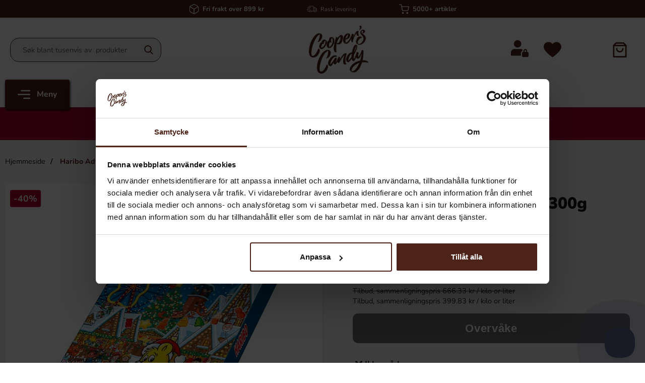

--- FILE ---
content_type: text/html; charset=utf-8
request_url: https://www.cooperscandy.no/haribo-adventskalender-300g
body_size: 27620
content:
        <!DOCTYPE html>
        <html lang="no" dir="ltr">
        <head>
            <meta name="theme-color" content="#fff">
            <meta name="msapplication-navbutton-color" content="#fff">
            <meta name="apple-mobile-web-app-status-bar-style" content="#fff">
            <meta name="viewport" content="width=device-width, initial-scale=1.0, maximum-scale=5">
            <meta name="color-scheme" content="light dark">


            <link rel="preconnect" href="https://www.cooperscandy.no">
            <link rel="dns-prefetch" href="https://www.cooperscandy.no">
            <link rel="preconnect" href="https://cdn.kodmyran.io">
            <link rel="dns-prefetch" href="https://cdn.kodmyran.io">
            <link rel="preconnect" href="https://www.googletagmanager.com">
            <link rel="dns-prefetch" href="https://www.googletagmanager.com">
            <link rel="preconnect" href="https://consent.cookiebot.com">
            <link rel="dns-prefetch" href="https://consent.cookiebot.com">
            <link rel="preconnect" href="https://core.helloretail.com/">
            <link rel="dns-prefetch" href="https://core.helloretail.com/">
            <link rel="preconnect" href="https://helloretailcdn.com/">
            <link rel="dns-prefetch" href="https://helloretailcdn.com/">

            <link rel="preload" as="style"
                  href="/templates/cooperscandy/css/inline.css?v251222-001">
            <link rel="stylesheet"
                  href="/templates/cooperscandy/css/inline.css?v251222-001"
                  fetchpriority="high">
            <link rel="preload" as="style"
                  href="/templates/cooperscandy/css/all-min.css?v251222-001">

            	<title>Kj&oslash;p Haribo Adventskalender 300g hos Coopers Candy - Godteri p&aring; nett</title>

            <script data-cookieconsent="ignore">
                window.dataLayer = window.dataLayer || []
                function gtag() {
                    dataLayer.push(arguments)
                }
                gtag("consent", "default", {
                    ad_personalization: "denied",
                    ad_storage: "denied",
                    ad_user_data: "denied",
                    analytics_storage: "denied",
                    functionality_storage: "denied",
                    personalization_storage: "denied",
                    security_storage: "granted",
                    wait_for_update: 500
                })
                gtag("set", "ads_data_redaction", true)
                gtag("set", "url_passthrough", true)
            </script>
            

	<!-- Google Tag Manager -->
	<script type="text/javascript">window.dataLayer = window.dataLayer || [];</script>
	<script type="text/javascript">(function(w,d,s,l,i){w[l]=w[l]||[];w[l].push({'gtm.start':new Date().getTime(),event:'gtm.js'});var f=d.getElementsByTagName(s)[0],j=d.createElement(s),dl=l!='dataLayer'?'&l='+l:'';j.async=true;j.src='//www.googletagmanager.com/gtm.js?id='+i+dl;f.parentNode.insertBefore(j,f);})(window,document,'script','dataLayer','GTM-WL4XHB8');</script>
	<!-- End Google Tag Manager -->


            <script id="Cookiebot" src="https://consent.cookiebot.com/uc.js" data-cbid="2af52b63-b1ad-44c5-b39e-9e233405f395" data-blockingmode="auto" data-consentmode-defaults="disabled" type="text/javascript"></script>
            

        <script src="/scripts/commerce.js?v=4571"></script>
        
        <meta http-equiv="Content-Type" content="text/html; charset=utf-8"/>

                        <link rel="canonical" href="https://www.cooperscandy.no/haribo-adventskalender-300g"/>
                	<meta name="language" content="no" />
	<meta name="description" content="Godteri p&aring; nett fra Sverige - Coopers Candy - Stort utvalg" />
	<meta name="keywords" content="Godteri p&aring; nett fra Sverige - Coopers Candy - Stort utvalg" />
	<meta name="author" content="Coopers Candy - Haribo Adventskalender 300g - Godteri p&aring; nett" />
	<meta name="google-site-verification" content="83KHdV92yKZsHwON8QSEg8sC3gPeyX_7oNT4Ht8RHsw" />
	<meta name="robots" content="Godteri p&aring; nett fra Sverige" />
        <!-- Facebook tracking -->
        <!--suppress JSUnresolvedReference -->
        <script type="text/plain" data-cookieconsent="marketing">
            !function (f, b, e, v, n, t, s) {
                if (f.fbq) return;
                n = f.fbq = function () {
                    n.callMethod ?
                        n.callMethod.apply(n, arguments) : n.queue.push(arguments)
                };
                if (!f._fbq) f._fbq = n;
                n.push = n;
                n.loaded = !0;
                n.version = '2.0';
                n.queue = [];
                t = b.createElement(e);
                t.async = !0;
                t.src = v;
                s = b.getElementsByTagName(e)[0];
                s.parentNode.insertBefore(t, s)
            }(window,
                document, 'script', 'https://connect.facebook.net/en_US/fbevents.js');

            fbq('init', '386466381697527');
            fbq('track', 'PageView');
                    </script>
                <!-- Google tag (gtag.js) -->
        <script type="text/plain" data-cookieconsent="statistics" async src="https://www.googletagmanager.com/gtag/js?id=G-5K169QJECL"></script>
        <script type="text/plain" data-cookieconsent="statistics">
            window.dataLayer = window.dataLayer || [];

            function gtag() {
                dataLayer.push(arguments);
            }

            gtag('js', new Date());
            gtag('set', {'currency': 'NOK'});
            gtag('config', 'G-5K169QJECL', {"debug_mode":false});
        </script>
                <!-- Adrecord cookie script -->
        <script defer src="https://t.adii.se/init.js"></script>
                        <link rel="preload" href="https://cdn.kodmyran.io/templates/js/jquery/3.6.0/jquery.min.js" as="script">
                            <link rel="preload"
                      href="/templates/cooperscandy/scripts/a11y-accordion-tabs.js?v251222-001"
                      as="script">
            
            <link rel="stylesheet"
                  href="/templates/cooperscandy/css/all-min.css?v251222-001">

                            <link rel="preload" as="style" href="/templates/cooperscandy/css/jquery.fancybox.min.css">
                <link rel="preload" as="style" href="https://cdn.kodmyran.io/templates/js/swiper/9.1.1/swiper-bundle.min.css">
                <link rel="stylesheet" href="/templates/cooperscandy/css/jquery.fancybox.min.css" defer>
                <link rel="stylesheet" href="https://cdn.kodmyran.io/templates/js/swiper/9.1.1/swiper-bundle.min.css"
                      onerror="this.onerror=null;this.href='/templates/cooperscandy/scripts/swiper-bundle.min.css';"
                      defer>
                <link rel="preload" as="image" href="https://www.cooperscandy.no/resource/uiVN/Yii/PdOcl1SV0F/prod/26150-1.webp" fetchpriority="high">            <link rel="icon" href="/templates/cooperscandy/images/favicon.png">

                        <meta name="msapplication-TileColor" content="#fff">
            <meta name="theme-color" content="#fff">

                        <link rel="preconnect" href="https://fonts.googleapis.com">
            <link rel="preconnect" href="https://fonts.gstatic.com" crossorigin>

                        <script type="text/javascript">
                hrq = window.hrq || [];
                hrq.push(function (sdk) {
                    if (!document.cookie.includes("hr_initial_load")) {
                        document.cookie = "hr_initial_load=true";
                        sdk.setTrackingOptOut(true);
                    }
                });
            </script>

        </head>

        <body id="mainBody"
            data-role="page"
            data-template-name="/templates/cooperscandy"
            data-page-mode="product"
            data-customer-status="0"
            class="preload stickyheader pagemode-product slideInCartFromRight"
        >
        <script type="text/javascript">window.dataLayer = window.dataLayer || [];dataLayer.push({"email":"","PageType":"ProductPage","ProductID":"26150"});dataLayer.push({"ecommerce":{"detail":{"actionField":{"list":"Godteri"},"products":[{"name":"Haribo Adventskalender 300g","id":"26150","price":"104.30","brand":"Haribo Godis","category":"Godteri","variant":""}]}}});dataLayer.push({"event":"fireRemarketing","remarketing_params":{"ecomm_prodid":"26150","ecomm_category":"Godteri","ecomm_totalvalue":"119.95","ecomm_pagetype":"product","isSaleItem":"true"}});</script>
	<!-- Google Tag Manager (noscript) -->
	<noscript><iframe src='//www.googletagmanager.com/ns.html?id=GTM-WL4XHB8' height='0' width='0' style='display:none;visibility:hidden'></iframe></noscript>
	<!-- End Google Tag Manager (noscript) -->

        <div id="dialog_layer" class="dialogs">
            <div class="dialog-backdrop" id="dialog-backdrop">
                <div tabindex="0"></div>
            </div>
        </div>

        
    <header id="topBar" class="inertSensitive">
        <nav id="skiplinks" aria-label="Snarveier">
            <a href="#wrapper" onclick='fnGoToByScroll("wrapper")'>
                Hopp til innhold            </a>
                            <a href="#btnMenuDesktop" onclick='fnGoToByScroll("btnMenuDesktop")'>
                    Hopp til navigasjon                </a>
                    </nav>

        <div id="topArea" class="noprint">
            <div class="container">
                <div id="topAreaLeft" class="noprint">
                    <ul><li>
                                    <svg version="1.1" id="svgTop1" xmlns="http://www.w3.org/2000/svg" xmlns:xlink="http://www.w3.org/1999/xlink" x="0px"
                                         y="0px" viewBox="0 0 13.5 15" style="enable-background:new 0 0 13.5 15;" xml:space="preserve">
                                    <path id="Path_4233" d="M7,14.9L7,14.9L7,14.9c0.3-0.1,0.5-0.1,0.7-0.2l5-2.8c0.5-0.3,0.9-0.9,0.9-1.6V4.7c0-0.3-0.1-0.6-0.2-0.8
                                        l0,0l0,0c0,0,0-0.1,0-0.1l0,0c0,0-0.1-0.1-0.1-0.1l0,0l0,0c-0.1-0.2-0.3-0.3-0.5-0.4l0,0L7.7,0.2c-0.6-0.3-1.3-0.3-1.8,0l-5,2.8
                                        C0.7,3.2,0.6,3.3,0.4,3.5l0,0l0,0c-0.1,0-0.1,0.1-0.1,0.1c0,0,0,0.1-0.1,0.1l0,0l0,0C0.1,4.1,0,4.4,0,4.7v5.6c0,0.6,0.3,1.2,0.9,1.6
                                        l0,0l4.9,2.8c0.2,0.1,0.4,0.2,0.6,0.2l0,0l0,0C6.7,15,6.9,15,7,14.9 M12.7,4.6v5.7c0,0.3-0.2,0.7-0.5,0.8l0,0l-4.9,2.8V7.8L12.7,4.6
                                        z M6.3,13.9l-5.2-3l0,0c-0.2-0.2-0.3-0.4-0.3-0.7V4.6l5.4,3.2V13.9z M6.6,6.8l-0.1,0l-5.1-3l5-2.8h0c0.3-0.1,0.6-0.1,0.8,0h0l0.1,0
                                        l4.9,2.8l-5.1,3l-0.1,0C6.8,6.8,6.7,6.8,6.6,6.8"/>
                                    </svg>                        
                                <p class="p1"><strong>Fri frakt over 899 kr</strong></p></li><li>
                                    <svg version="1.1" id="svgTop2" xmlns="http://www.w3.org/2000/svg" xmlns:xlink="http://www.w3.org/1999/xlink" x="0px"
                                         y="0px" viewBox="0 0 24.1 15" style="enable-background:new 0 0 24.1 15;" xml:space="preserve">
                                        <path id="Path_4232" d="M1.2,5.8h7.4c0,0,0.1,0,0.1-0.1c0,0,0,0,0,0V5c0,0,0-0.1-0.1-0.1l0,0H1.2c0,0-0.1,0-0.1,0.1l0,0L1.2,5.8
                                        C1.1,5.7,1.2,5.8,1.2,5.8C1.2,5.8,1.2,5.8,1.2,5.8 M2.2,3.3h7.4c0,0,0.1,0,0.1-0.1l0,0V2.4c0,0,0-0.1-0.1-0.1l0,0H2.2
                                        c0,0-0.1,0-0.1,0.1L2.2,3.3C2.1,3.2,2.2,3.3,2.2,3.3 M23.7,7.1l-3.5-3.8c-0.3-0.3-0.6-0.4-1-0.4h-3.1V1.4c0-0.7-0.6-1.4-1.4-1.4H6
                                        c0,0-0.1,0-0.1,0.1c0,0,0,0,0,0v0.7c0,0,0,0.1,0.1,0.1h8.8c0.2,0,0.5,0.2,0.5,0.5v10.1c0,0.2-0.2,0.5-0.5,0.5h-4.1
                                        c-0.2-1.4-1.6-2.4-3-2.1c-1.1,0.2-1.9,1-2.1,2.1H3.2c-0.2,0-0.5-0.2-0.5-0.5V9.7c0,0,0-0.1-0.1-0.1l0,0H1.9c0,0-0.1,0-0.1,0.1l0,0
                                        v1.8c0,0.7,0.6,1.4,1.4,1.4c0,0,0,0,0,0h2.3c0.2,1.4,1.6,2.4,3,2.1c1.1-0.2,1.9-1,2.1-2.1h4.1c0.1,0,0.2,0,0.3,0c0,0,0,0,0.1,0h1.9
                                        c0.2,1.4,1.6,2.4,3,2.1c1.1-0.2,1.9-1,2.1-2.1h0.5c0.7,0,1.4-0.6,1.4-1.4V8C24.1,7.7,23.9,7.4,23.7,7.1 M8.1,14.1
                                        c-0.9,0-1.7-0.8-1.7-1.7s0.8-1.7,1.7-1.7c0.9,0,1.7,0.8,1.7,1.7C9.8,13.3,9,14.1,8.1,14.1 M19.6,14.1c-0.9,0-1.7-0.8-1.7-1.7
                                        s0.8-1.7,1.7-1.7s1.7,0.8,1.7,1.7v0C21.4,13.3,20.6,14.1,19.6,14.1 M23.2,11.5c0,0.2-0.2,0.5-0.5,0.5h-0.5c-0.2-1.4-1.6-2.4-3-2.1
                                        c-1.1,0.2-1.9,1-2.1,2.1h-1c0.1-0.1,0.1-0.3,0.1-0.5V3.8h3.1c0.1,0,0.2,0.1,0.3,0.1l3,3.3h-3.5c-0.2,0-0.5-0.2-0.5-0.5V4.4
                                        c0,0,0-0.1-0.1-0.1l0,0h-0.7c0,0-0.1,0-0.1,0.1c0,0,0,0,0,0v2.3c0,0.7,0.6,1.4,1.4,1.4h4.1L23.2,11.5z M7.6,8.2V7.5
                                        c0,0,0-0.1-0.1-0.1c0,0,0,0,0,0H0.1c0,0-0.1,0-0.1,0.1c0,0,0,0,0,0v0.7c0,0,0,0.1,0.1,0.1c0,0,0,0,0,0L7.6,8.2
                                        C7.6,8.3,7.6,8.3,7.6,8.2L7.6,8.2"/>
                                    </svg>                            
                                <p><a href="https://www.cooperscandy.no/levering">Rask levering</a></p></li><li><svg version="1.1" id="Lager_1" xmlns="http://www.w3.org/2000/svg" xmlns:xlink="http://www.w3.org/1999/xlink" x="0px" y="0px"
                                             viewBox="0 0 15.7 15" style="enable-background:new 0 0 15.7 15;" xml:space="preserve">
                                        <g>
                                            <path id="Path_4234" d="M5.9,12.2c-0.8,0-1.4,0.6-1.4,1.4c0,0.8,0.6,1.4,1.4,1.4s1.4-0.6,1.4-1.4l0,0C7.3,12.8,6.7,12.2,5.9,12.2
                                                 M12.8,12.2c-0.8,0-1.4,0.6-1.4,1.4c0,0.8,0.6,1.4,1.4,1.4c0.8,0,1.4-0.6,1.4-1.4l0,0C14.2,12.8,13.5,12.2,12.8,12.2 M15.5,3.3
                                                c-0.1-0.1-0.3-0.2-0.4-0.2H4.3L3.7,0.4C3.7,0.2,3.5,0,3.2,0H0.6C0.3,0,0,0.2,0,0.5c0,0,0,0,0,0C0,0.8,0.3,1.1,0.6,1h2.2l0.6,2.7
                                                c0,0,0,0,0,0L4.4,9c0.2,0.9,1,1.5,1.9,1.4h6.5c0.9,0,1.6-0.6,1.8-1.4l1.1-5.3C15.7,3.6,15.6,3.5,15.5,3.3 M13.5,8.8
                                                c-0.1,0.3-0.4,0.6-0.7,0.6h0H6.3l0,0c-0.4,0-0.7-0.2-0.7-0.6l-1-4.7h9.9L13.5,8.8z"/>
                                        </g>
                                        </svg><p><strong>5000+ artikler</strong></p></li></ul>                </div>

                            </div>
        </div>

        <div id="topContent" class="container">
            
            <button id="btnNav" class="btnNav noprint" tabindex="0"
                    aria-label="Hovedmeny" aria-expanded="false"
                    aria-haspopup="true" aria-controls="navbar">
                <svg aria-hidden="true" focusable="false" role="presentation" enable-background="new 0 0 512 512"
                     height="512" viewBox="0 0 512 512" width="512" xmlns="http://www.w3.org/2000/svg">
                    <path d="m128 102.4c0-14.138 11.462-25.6 25.6-25.6h332.8c14.138 0 25.6 11.462 25.6 25.6s-11.462 25.6-25.6 25.6h-332.8c-14.138 0-25.6-11.463-25.6-25.6zm358.4 128h-460.8c-14.138 0-25.6 11.463-25.6 25.6 0 14.138 11.462 25.6 25.6 25.6h460.8c14.138 0 25.6-11.462 25.6-25.6 0-14.137-11.462-25.6-25.6-25.6zm0 153.6h-230.4c-14.137 0-25.6 11.462-25.6 25.6 0 14.137 11.463 25.6 25.6 25.6h230.4c14.138 0 25.6-11.463 25.6-25.6 0-14.138-11.462-25.6-25.6-25.6z"/>
                </svg>
                <span class="menuText noprint" aria-hidden="true">Meny</span>
            </button>

            <div id="topSearch" class="noprint">
                <form class="search-form-new" action="https://www.cooperscandy.no/search.php" role="search">
                    <fieldset>
                        <legend class="visually-hidden noprint">Søk</legend>
                        <label for="search-01"
                               class="visually-hidden noprint">Søk i USAGODIS AB</label>
                        <div class="searchContainer noprint ">
                                                        <input type="text" name="keyword" id="search-01" class="text noprint" autocapitalize="off"
                                   autocomplete="off" spellcheck="false" value=""
                                   placeholder=" Søk blant tusenvis av  produkter"                                    aria-autocomplete="list" aria-owns="search01-suggestions-wrapper">
                            <div id="search01-suggestions-backdrop"></div>
                            <div id="search01-suggestions-wrapper" class="search-suggestions-wrapper" aria-live="polite"
                                 aria-expanded="false" role="region" aria-atomic="true"
                                 aria-label="Nøkkelordsforslag"></div>
                            <button type="submit" class="icon noprint" name="search">
                                <svg class="noprint" focusable="false" aria-hidden="true"
                                     xmlns="http://www.w3.org/2000/svg" viewBox="0 0 57 57">
                                    <path d="M55.1 51.9L41.6 37.8c3.5-4.1 5.4-9.4 5.4-14.8 0-12.7-10.3-23-23-23s-23 10.3-23 23 10.3 23 23 23c4.8 0 9.3-1.4 13.2-4.2l13.7 14.2c0.6 0.6 1.3 0.9 2.2 0.9 0.8 0 1.5-0.3 2.1-0.8C56.3 55 56.3 53.1 55.1 51.9zM24 6c9.4 0 17 7.6 17 17s-7.6 17-17 17 -17-7.6-17-17S14.6 6 24 6z"/>
                                </svg>
                                <span class="visually-hidden">Søk</span>
                            </button>
                        </div>
                    </fieldset>
                </form>
            </div>

            <div id="topLogo">
                <a href="https://www.cooperscandy.no">
                    <span class="visually-hidden">Gå til startsiden for  USAGODIS AB</span>
                                        <img aria-hidden="true" src="/upload/CoopersCandy_brown_clear_3.png"
                         alt="USAGODIS AB logo" width="130"
                         height="85" fetchpriority="high">
                </a>
            </div>


            <div id="topUser">
                                        <a href="https://www.cooperscandy.no/login.php">
                                                        <svg aria-hidden="true" height="512pt" viewBox="0 -11 512 512" width="512pt"
                                 xmlns="http://www.w3.org/2000/svg">
                                <path d="m474.667969 341.332031h-5.335938v-32c0-29.394531-23.933593-53.332031-53.332031-53.332031s-53.332031 23.9375-53.332031 53.332031v32h-5.335938c-20.585937 0-37.332031 16.746094-37.332031 37.335938v74.664062c0 20.589844 16.746094 37.335938 37.332031 37.335938h117.335938c20.585937 0 37.332031-16.746094 37.332031-37.335938v-74.664062c0-20.589844-16.746094-37.335938-37.332031-37.335938zm-80-32c0-11.753906 9.578125-21.332031 21.332031-21.332031s21.332031 9.578125 21.332031 21.332031v32h-42.664062zm0 0"/>
                                <path d="m288 378.667969c0-28.800781 17.644531-53.527344 42.667969-64v-5.335938c0-12.96875 3.132812-25.128906 8.339843-36.160156-16.128906-10.816406-35.5-17.171875-56.339843-17.171875h-181.335938c-55.871093 0-101.332031 45.460938-101.332031 101.332031v74.667969c0 8.832031 7.167969 16 16 16h272zm0 0"/>
                                <path d="m298.667969 106.667969c0 58.910156-47.757813 106.664062-106.667969 106.664062s-106.667969-47.753906-106.667969-106.664062c0-58.910157 47.757813-106.667969 106.667969-106.667969s106.667969 47.757812 106.667969 106.667969zm0 0"/>
                            </svg>
                            <span class="visually-hidden">Log inn</span>
                        </a>
                                    </div>

            <div id="topFavouriteWrapper" class="noprint">
                                    <a href="/favoriter" id="topFavourite" class="favourites-text">
                        <svg focusable="false" aria-hidden="true" enable-background="new 0 0 437.775 437.774"
                             viewBox="0 0 437.78 437.77" xmlns="http://www.w3.org/2000/svg">
                            <path d="m316.72 29.761c66.852 0 121.05 54.202 121.05 121.04 0 110.48-218.89 257.21-218.89 257.21s-218.88-141.44-218.88-257.21c0-83.217 54.202-121.04 121.04-121.04 40.262 0 75.827 19.745 97.841 49.976 22.017-30.231 57.588-49.976 97.84-49.976z"/>
                        </svg>
                        <span class="dyn-favourites-count" aria-hidden="true"></span>
                        <span class="dyn-favourites-text visually-hidden">Mine favoritter</span>
                    </a>
                                </div>

                            <div id="topCartContent" class="noprint" >
                            <div id="topCartOpen" class="topCartOpen">
            <div class="jsShakeArea">
                <button class="basketItems " id="basketItems" aria-label="Handlekurv 0 artikler" aria-controls="miniCart" aria-expanded="false"><span class="iconwrapper" aria-hidden="true">
                                <svg xmlns="http://www.w3.org/2000/svg" width="18" height="20" viewBox="0 0 18 20">
                                  <g id="Group_10989" data-name="Group 10989" transform="translate(-1505 -68.878)">
                                    <path id="Path" d="M.892,1.818H17.108A.9.9,0,0,0,18,.909.9.9,0,0,0,17.108,0H.892A.9.9,0,0,0,0,.909.9.9,0,0,0,.892,1.818Z" transform="translate(1505 72.183)" fill="#4c2017"/>
                                    <path id="Path-2" data-name="Path" d="M17.108,20H.892A.9.9,0,0,1,0,19.091V4.215a.91.91,0,0,1,.261-.643L3.5.266A.877.877,0,0,1,4.135,0h9.729A.877.877,0,0,1,14.5.266l3.244,3.306A.91.91,0,0,1,18,4.215V19.091A.9.9,0,0,1,17.108,20ZM4.5,1.818,1.784,4.592v13.59H16.216V4.592L13.5,1.818H4.5Z" transform="translate(1505 68.878)" fill="#4c2017"/>
                                    <path id="Path-3" data-name="Path" d="M8.108.909a3.163,3.163,0,1,1-6.324,0A.9.9,0,0,0,.892,0,.9.9,0,0,0,0,.909a4.947,4.947,0,1,0,9.892,0,.892.892,0,1,0-1.784,0Z" transform="translate(1509.054 76.316)" fill="#4c2017"/>
                                  </g>
                                </svg>                    
                            </span></button>            </div>
        </div>
                        </div>
                        </div>

                    <div id="topMenu" class="noprint">
                        <button class="noprint" id="btnMenuDesktop" tabindex="0"
                aria-label="Hovedmeny" aria-expanded="false" aria-haspopup="true"
                aria-controls="navbar">
            <svg aria-hidden="true" focusable="false" role="presentation" height="512" viewBox="0 0 512 512" width="512"
                 xmlns="http://www.w3.org/2000/svg">
                <path d="m128 102.4c0-14.138 11.462-25.6 25.6-25.6h332.8c14.138 0 25.6 11.462 25.6 25.6s-11.462 25.6-25.6 25.6h-332.8c-14.138 0-25.6-11.463-25.6-25.6zm358.4 128h-460.8c-14.138 0-25.6 11.463-25.6 25.6 0 14.138 11.462 25.6 25.6 25.6h460.8c14.138 0 25.6-11.462 25.6-25.6 0-14.137-11.462-25.6-25.6-25.6zm0 153.6h-230.4c-14.137 0-25.6 11.462-25.6 25.6 0 14.137 11.463 25.6 25.6 25.6h230.4c14.138 0 25.6-11.463 25.6-25.6 0-14.138-11.462-25.6-25.6-25.6z"/>
            </svg>
            <span class="menuText noprint" aria-hidden="true">Meny</span>
        </button>

        <ul id="navbarExtraLinks"><li class="level-0 no-children  extra extra1"><a class="login" href="/nyheter">Nyheter</a></li><li class="level-0 no-children  extra extra2"><a class="login" href="/lagersalg">Lagersalg</a></li><li class="level-0 no-children  extra extra3"><a class="login" href="/topplisten/">Topplisten</a></li></ul>
        <nav aria-labelledby="btnNav" id="navbar" class="navbar modalRight modalShadow modalRightTransition">
            <strong>
                Kategorier            </strong>
            <button class="modalRightClose" aria-label="Lukk meny dialog">
                <svg xmlns="http://www.w3.org/2000/svg" height="366" viewBox="0 0 365.7 365.7" width="366"
                     aria-hidden="true" focusable="false" role="presentation">
                    <path d="m243.2 182.9 113.1-113.1c12.5-12.5 12.5-32.8 0-45.2l-15.1-15.1c-12.5-12.5-32.8-12.5-45.2 0l-113.1 113.1-113.1-113.2c-12.5-12.5-32.8-12.5-45.2 0l-15.1 15.1c-12.5 12.5-12.5 32.8 0 45.3l113.2 113.2-113.1 113.1c-12.5 12.5-12.5 32.8 0 45.3l15.1 15.1c12.5 12.5 32.8 12.5 45.2 0l113.1-113.1 113.1 113.1c12.5 12.5 32.8 12.5 45.3 0l15.1-15.1c12.5-12.5 12.5-32.8 0-45.2zm0 0"/>
                </svg>
            </button>
            <ul class="navbar-menu container -primary" id="navbar-menu">

                <li class="level-0 no-children  extra extra1"><a class="login" href="/nyheter">Nyheter</a></li><li class="level-0 no-children  extra extra2"><a class="login" href="/lagersalg">Lagersalg</a></li><li class="level-0 no-children  extra extra3"><a class="login" href="/topplisten/">Topplisten</a></li><li class="level-0 has-children hasSub jsEvent"><a href="https://www.cooperscandy.no/Godis" class="topLevel" aria-haspopup="true" aria-expanded="false" id="menulink_1002" aria-controls="sub_1002"><div class="subimg" aria-hidden="true"><img src="/templates/cooperscandy/images/blank.gif" data-src="/upload/icons/Godis_2.svg" alt="" width="80" height="80" loading="lazy" decoding="async"></div>Godteri
                                        <svg version="1.1" class="nextArrow" xmlns="http://www.w3.org/2000/svg" xmlns:xlink="http://www.w3.org/1999/xlink" x="0px" y="0px"
                                        viewBox="0 0 447.243 447.243" style="enable-background:new 0 0 447.243 447.243;" xml:space="preserve" aria-hidden="true" focusable="false" role="presentation">
                                        <g>
                                        <g>
                                        <path d="M420.361,192.229c-1.83-0.297-3.682-0.434-5.535-0.41H99.305l6.88-3.2c6.725-3.183,12.843-7.515,18.08-12.8l88.48-88.48
                                        c11.653-11.124,13.611-29.019,4.64-42.4c-10.441-14.259-30.464-17.355-44.724-6.914c-1.152,0.844-2.247,1.764-3.276,2.754
                                        l-160,160C-3.119,213.269-3.13,233.53,9.36,246.034c0.008,0.008,0.017,0.017,0.025,0.025l160,160
                                        c12.514,12.479,32.775,12.451,45.255-0.063c0.982-0.985,1.899-2.033,2.745-3.137c8.971-13.381,7.013-31.276-4.64-42.4
                                        l-88.32-88.64c-4.695-4.7-10.093-8.641-16-11.68l-9.6-4.32h314.24c16.347,0.607,30.689-10.812,33.76-26.88
                                        C449.654,211.494,437.806,195.059,420.361,192.229z"/>
                                        </g>
                                        </g>
                                        </svg>                                
                                    </a><ul id="sub_1002"><li class="subheader"><button class="navBackButton"><span class="navBtnImage">
                                    <svg xmlns="http://www.w3.org/2000/svg" xmlns:xlink="http://www.w3.org/1999/xlink" x="0px" y="0px"
                                    viewBox="0 0 447.243 447.243" style="enable-background:new 0 0 447.243 447.243;" xml:space="preserve" aria-hidden="true" focusable="false" role="presentation">
                                    <g>
                                    <g>
                                    <path d="M420.361,192.229c-1.83-0.297-3.682-0.434-5.535-0.41H99.305l6.88-3.2c6.725-3.183,12.843-7.515,18.08-12.8l88.48-88.48
                                    c11.653-11.124,13.611-29.019,4.64-42.4c-10.441-14.259-30.464-17.355-44.724-6.914c-1.152,0.844-2.247,1.764-3.276,2.754
                                    l-160,160C-3.119,213.269-3.13,233.53,9.36,246.034c0.008,0.008,0.017,0.017,0.025,0.025l160,160
                                    c12.514,12.479,32.775,12.451,45.255-0.063c0.982-0.985,1.899-2.033,2.745-3.137c8.971-13.381,7.013-31.276-4.64-42.4
                                    l-88.32-88.64c-4.695-4.7-10.093-8.641-16-11.68l-9.6-4.32h314.24c16.347,0.607,30.689-10.812,33.76-26.88
                                    C449.654,211.494,437.806,195.059,420.361,192.229z"/>
                                    </g>
                                    </g>
                                    </svg>                                
                                </span><span class="navBtnText">Tilbake</span></button><div class="subimg" aria-hidden="true"><img src="/templates/cooperscandy/images/blank.gif" data-src="/upload/icons/Godis_2.svg" alt="" width="80" height="80" loading="lazy" decoding="async"></div><span>Godteri</span></li><li class="no-children allproducts  keyboardtriggered"><a href="https://www.cooperscandy.no/Godis" class="" id="menulink_1002_all">Gå til Godteri</a></li><li class="no-children level-1"><a href="https://www.cooperscandy.no/amerikanskt/" class=""  id="menulink_11305"><div class="menuImg" aria-hidden="true"><img src="/templates/cooperscandy/images/blank.gif" data-src="" alt="" width="80" height="80" loading="lazy" decoding="async"></div><span class="subname">Amerikanskt</span></a></li>
<li class="no-children level-1"><a href="https://www.cooperscandy.no/barnas-favoritter/" class=""  id="menulink_11261"><div class="menuImg" aria-hidden="true"><img src="/templates/cooperscandy/images/blank.gif" data-src="" alt="" width="80" height="80" loading="lazy" decoding="async"></div><span class="subname">Barnas favoritter</span></a></li>
<li class="no-children level-1"><a href="https://www.cooperscandy.no/Frysetorket-godteri/" class=""  id="menulink_23405"><div class="menuImg" aria-hidden="true"><img src="/templates/cooperscandy/images/blank.gif" data-src="" alt="" width="80" height="80" loading="lazy" decoding="async"></div><span class="subname">Frysetørket godteri</span></a></li>
<li class="no-children level-1"><a href="https://www.cooperscandy.no/gelgodteri/" class=""  id="menulink_1161"><div class="menuImg" aria-hidden="true"><img src="/templates/cooperscandy/images/blank.gif" data-src="" alt="" width="80" height="80" loading="lazy" decoding="async"></div><span class="subname">Gelégodteri</span></a></li>
<li class="no-children level-1"><a href="https://www.cooperscandy.no/godteri-fra-tiktok/" class=""  id="menulink_11274"><div class="menuImg" aria-hidden="true"><img src="/templates/cooperscandy/images/blank.gif" data-src="" alt="" width="80" height="80" loading="lazy" decoding="async"></div><span class="subname">Godteri fra TikTok</span></a></li>
<li class="no-children level-1"><a href="https://www.cooperscandy.no/godteriposer/" class=""  id="menulink_1221"><div class="menuImg" aria-hidden="true"><img src="/templates/cooperscandy/images/blank.gif" data-src="" alt="" width="80" height="80" loading="lazy" decoding="async"></div><span class="subname">Godteriposer</span></a></li>
<li class="no-children level-1"><a href="https://www.cooperscandy.no/iskrem/" class=""  id="menulink_1208"><div class="menuImg" aria-hidden="true"><img src="/templates/cooperscandy/images/blank.gif" data-src="" alt="" width="80" height="80" loading="lazy" decoding="async"></div><span class="subname">Iskrem</span></a></li>
<li class="no-children level-1"><a href="https://www.cooperscandy.no/japansk-godteri" class=""  id="menulink_1084"><div class="menuImg" aria-hidden="true"><img src="/templates/cooperscandy/images/blank.gif" data-src="" alt="" width="80" height="80" loading="lazy" decoding="async"></div><span class="subname">Japansk</span></a></li>
<li class="no-children level-1"><a href="https://www.cooperscandy.no/jelly-belly1" class=""  id="menulink_1060"><div class="menuImg" aria-hidden="true"><img src="/templates/cooperscandy/images/blank.gif" data-src="" alt="" width="80" height="80" loading="lazy" decoding="async"></div><span class="subname">Jelly Belly</span></a></li>
<li class="no-children level-1"><a href="https://www.cooperscandy.no/Kjaerlighet-pa-pinne" class=""  id="menulink_1155"><div class="menuImg" aria-hidden="true"><img src="/templates/cooperscandy/images/blank.gif" data-src="" alt="" width="80" height="80" loading="lazy" decoding="async"></div><span class="subname">Kjærlighet på pinne</span></a></li>
<li class="no-children level-1"><a href="https://www.cooperscandy.no/lakris" class=""  id="menulink_1149"><div class="menuImg" aria-hidden="true"><img src="/templates/cooperscandy/images/blank.gif" data-src="" alt="" width="80" height="80" loading="lazy" decoding="async"></div><span class="subname">Lakris</span></a></li>
<li class="no-children level-1"><a href="https://www.cooperscandy.no/losvikt/" class=""  id="menulink_1193"><div class="menuImg" aria-hidden="true"><img src="/templates/cooperscandy/images/blank.gif" data-src="" alt="" width="80" height="80" loading="lazy" decoding="async"></div><span class="subname">Lösvikt</span></a></li>
<li class="no-children level-1"><a href="https://www.cooperscandy.no/Sjokolade" class=""  id="menulink_1023"><div class="menuImg" aria-hidden="true"><img src="/templates/cooperscandy/images/blank.gif" data-src="" alt="" width="80" height="80" loading="lazy" decoding="async"></div><span class="subname">Sjokolade</span></a></li>
<li class="no-children level-1"><a href="https://www.cooperscandy.no/godteri-Storpakke" class=""  id="menulink_1035"><div class="menuImg" aria-hidden="true"><img src="/templates/cooperscandy/images/blank.gif" data-src="" alt="" width="80" height="80" loading="lazy" decoding="async"></div><span class="subname">Storpakke</span></a></li>
<li class="no-children level-1"><a href="https://www.cooperscandy.no/Sukkerfri-godteri" class=""  id="menulink_1039"><div class="menuImg" aria-hidden="true"><img src="/templates/cooperscandy/images/blank.gif" data-src="" alt="" width="80" height="80" loading="lazy" decoding="async"></div><span class="subname">Sukkerfri</span></a></li>
<li class="no-children level-1"><a href="https://www.cooperscandy.no/Surt-godteri/" class=""  id="menulink_1037"><div class="menuImg" aria-hidden="true"><img src="/templates/cooperscandy/images/blank.gif" data-src="" alt="" width="80" height="80" loading="lazy" decoding="async"></div><span class="subname">Surt</span></a></li>
<li class="no-children level-1"><a href="https://www.cooperscandy.no/svensk-pick-mix-godteri/" class=""  id="menulink_63495"><div class="menuImg" aria-hidden="true"><img src="/templates/cooperscandy/images/blank.gif" data-src="" alt="" width="80" height="80" loading="lazy" decoding="async"></div><span class="subname">Svensk Pick & Mix Godteri</span></a></li>
<li class="no-children level-1"><a href="https://www.cooperscandy.no/Tyggegummi" class=""  id="menulink_1024"><div class="menuImg" aria-hidden="true"><img src="/templates/cooperscandy/images/blank.gif" data-src="" alt="" width="80" height="80" loading="lazy" decoding="async"></div><span class="subname">Tyggegummi</span></a></li>
<li class="no-children level-1"><a href="https://www.cooperscandy.no/vegan/" class=""  id="menulink_11266"><div class="menuImg" aria-hidden="true"><img src="/templates/cooperscandy/images/blank.gif" data-src="" alt="" width="80" height="80" loading="lazy" decoding="async"></div><span class="subname">Vegan</span></a></li>
<li class="no-children level-1"><a href="https://www.cooperscandy.no/halspastiller-/" class=""  id="menulink_1171"><div class="menuImg" aria-hidden="true"><img src="/templates/cooperscandy/images/blank.gif" data-src="" alt="" width="80" height="80" loading="lazy" decoding="async"></div><span class="subname">halspastiller </span></a></li>
</ul></li>
<li class="level-0 has-children hasSub jsEvent"><a href="https://www.cooperscandy.no/snacks" class="topLevel" aria-haspopup="true" aria-expanded="false" id="menulink_1003" aria-controls="sub_1003"><div class="subimg" aria-hidden="true"><img src="/templates/cooperscandy/images/blank.gif" data-src="/upload/icons/Snacks_2.svg" alt="" width="80" height="80" loading="lazy" decoding="async"></div>Snacks
                                        <svg version="1.1" class="nextArrow" xmlns="http://www.w3.org/2000/svg" xmlns:xlink="http://www.w3.org/1999/xlink" x="0px" y="0px"
                                        viewBox="0 0 447.243 447.243" style="enable-background:new 0 0 447.243 447.243;" xml:space="preserve" aria-hidden="true" focusable="false" role="presentation">
                                        <g>
                                        <g>
                                        <path d="M420.361,192.229c-1.83-0.297-3.682-0.434-5.535-0.41H99.305l6.88-3.2c6.725-3.183,12.843-7.515,18.08-12.8l88.48-88.48
                                        c11.653-11.124,13.611-29.019,4.64-42.4c-10.441-14.259-30.464-17.355-44.724-6.914c-1.152,0.844-2.247,1.764-3.276,2.754
                                        l-160,160C-3.119,213.269-3.13,233.53,9.36,246.034c0.008,0.008,0.017,0.017,0.025,0.025l160,160
                                        c12.514,12.479,32.775,12.451,45.255-0.063c0.982-0.985,1.899-2.033,2.745-3.137c8.971-13.381,7.013-31.276-4.64-42.4
                                        l-88.32-88.64c-4.695-4.7-10.093-8.641-16-11.68l-9.6-4.32h314.24c16.347,0.607,30.689-10.812,33.76-26.88
                                        C449.654,211.494,437.806,195.059,420.361,192.229z"/>
                                        </g>
                                        </g>
                                        </svg>                                
                                    </a><ul id="sub_1003"><li class="subheader"><button class="navBackButton"><span class="navBtnImage">
                                    <svg xmlns="http://www.w3.org/2000/svg" xmlns:xlink="http://www.w3.org/1999/xlink" x="0px" y="0px"
                                    viewBox="0 0 447.243 447.243" style="enable-background:new 0 0 447.243 447.243;" xml:space="preserve" aria-hidden="true" focusable="false" role="presentation">
                                    <g>
                                    <g>
                                    <path d="M420.361,192.229c-1.83-0.297-3.682-0.434-5.535-0.41H99.305l6.88-3.2c6.725-3.183,12.843-7.515,18.08-12.8l88.48-88.48
                                    c11.653-11.124,13.611-29.019,4.64-42.4c-10.441-14.259-30.464-17.355-44.724-6.914c-1.152,0.844-2.247,1.764-3.276,2.754
                                    l-160,160C-3.119,213.269-3.13,233.53,9.36,246.034c0.008,0.008,0.017,0.017,0.025,0.025l160,160
                                    c12.514,12.479,32.775,12.451,45.255-0.063c0.982-0.985,1.899-2.033,2.745-3.137c8.971-13.381,7.013-31.276-4.64-42.4
                                    l-88.32-88.64c-4.695-4.7-10.093-8.641-16-11.68l-9.6-4.32h314.24c16.347,0.607,30.689-10.812,33.76-26.88
                                    C449.654,211.494,437.806,195.059,420.361,192.229z"/>
                                    </g>
                                    </g>
                                    </svg>                                
                                </span><span class="navBtnText">Tilbake</span></button><div class="subimg" aria-hidden="true"><img src="/templates/cooperscandy/images/blank.gif" data-src="/upload/icons/Snacks_2.svg" alt="" width="80" height="80" loading="lazy" decoding="async"></div><span>Snacks</span></li><li class="no-children allproducts  keyboardtriggered"><a href="https://www.cooperscandy.no/snacks" class="" id="menulink_1003_all">Gå til Snacks</a></li><li class="no-children level-1"><a href="https://www.cooperscandy.no/bars/" class=""  id="menulink_1136"><div class="menuImg" aria-hidden="true"><img src="/templates/cooperscandy/images/blank.gif" data-src="" alt="" width="80" height="80" loading="lazy" decoding="async"></div><span class="subname">Bars</span></a></li>
<li class="no-children level-1"><a href="https://www.cooperscandy.no/dipp/" class=""  id="menulink_1026"><div class="menuImg" aria-hidden="true"><img src="/templates/cooperscandy/images/blank.gif" data-src="" alt="" width="80" height="80" loading="lazy" decoding="async"></div><span class="subname">Dip</span></a></li>
<li class="no-children level-1"><a href="https://www.cooperscandy.no/Kaker" class=""  id="menulink_1019"><div class="menuImg" aria-hidden="true"><img src="/templates/cooperscandy/images/blank.gif" data-src="" alt="" width="80" height="80" loading="lazy" decoding="async"></div><span class="subname">Kaker</span></a></li>
<li class="no-children level-1"><a href="https://www.cooperscandy.no/notter" class=""  id="menulink_1017"><div class="menuImg" aria-hidden="true"><img src="/templates/cooperscandy/images/blank.gif" data-src="" alt="" width="80" height="80" loading="lazy" decoding="async"></div><span class="subname">Nøtter & Tørket frukt</span></a></li>
<li class="no-children level-1"><a href="https://www.cooperscandy.no/ostsnacks/" class=""  id="menulink_1175"><div class="menuImg" aria-hidden="true"><img src="/templates/cooperscandy/images/blank.gif" data-src="" alt="" width="80" height="80" loading="lazy" decoding="async"></div><span class="subname">Ostsnacks</span></a></li>
<li class="no-children level-1"><a href="https://www.cooperscandy.no/popcorn" class=""  id="menulink_1018"><div class="menuImg" aria-hidden="true"><img src="/templates/cooperscandy/images/blank.gif" data-src="" alt="" width="80" height="80" loading="lazy" decoding="async"></div><span class="subname">Popcorn</span></a></li>
<li class="no-children level-1"><a href="https://www.cooperscandy.no/Potetgull/" class=""  id="menulink_1020"><div class="menuImg" aria-hidden="true"><img src="/templates/cooperscandy/images/blank.gif" data-src="" alt="" width="80" height="80" loading="lazy" decoding="async"></div><span class="subname">Potetgull</span></a></li>
<li class="no-children level-1"><a href="https://www.cooperscandy.no/Pretzel" class=""  id="menulink_1021"><div class="menuImg" aria-hidden="true"><img src="/templates/cooperscandy/images/blank.gif" data-src="" alt="" width="80" height="80" loading="lazy" decoding="async"></div><span class="subname">Pretzel</span></a></li>
</ul></li>
<li class="level-0 has-children hasSub jsEvent"><a href="https://www.cooperscandy.no/Drikke" class="topLevel" aria-haspopup="true" aria-expanded="false" id="menulink_1005" aria-controls="sub_1005"><div class="subimg" aria-hidden="true"><img src="/templates/cooperscandy/images/blank.gif" data-src="/upload/icons/Dryck.svg" alt="" width="80" height="80" loading="lazy" decoding="async"></div>Drikke
                                        <svg version="1.1" class="nextArrow" xmlns="http://www.w3.org/2000/svg" xmlns:xlink="http://www.w3.org/1999/xlink" x="0px" y="0px"
                                        viewBox="0 0 447.243 447.243" style="enable-background:new 0 0 447.243 447.243;" xml:space="preserve" aria-hidden="true" focusable="false" role="presentation">
                                        <g>
                                        <g>
                                        <path d="M420.361,192.229c-1.83-0.297-3.682-0.434-5.535-0.41H99.305l6.88-3.2c6.725-3.183,12.843-7.515,18.08-12.8l88.48-88.48
                                        c11.653-11.124,13.611-29.019,4.64-42.4c-10.441-14.259-30.464-17.355-44.724-6.914c-1.152,0.844-2.247,1.764-3.276,2.754
                                        l-160,160C-3.119,213.269-3.13,233.53,9.36,246.034c0.008,0.008,0.017,0.017,0.025,0.025l160,160
                                        c12.514,12.479,32.775,12.451,45.255-0.063c0.982-0.985,1.899-2.033,2.745-3.137c8.971-13.381,7.013-31.276-4.64-42.4
                                        l-88.32-88.64c-4.695-4.7-10.093-8.641-16-11.68l-9.6-4.32h314.24c16.347,0.607,30.689-10.812,33.76-26.88
                                        C449.654,211.494,437.806,195.059,420.361,192.229z"/>
                                        </g>
                                        </g>
                                        </svg>                                
                                    </a><ul id="sub_1005"><li class="subheader"><button class="navBackButton"><span class="navBtnImage">
                                    <svg xmlns="http://www.w3.org/2000/svg" xmlns:xlink="http://www.w3.org/1999/xlink" x="0px" y="0px"
                                    viewBox="0 0 447.243 447.243" style="enable-background:new 0 0 447.243 447.243;" xml:space="preserve" aria-hidden="true" focusable="false" role="presentation">
                                    <g>
                                    <g>
                                    <path d="M420.361,192.229c-1.83-0.297-3.682-0.434-5.535-0.41H99.305l6.88-3.2c6.725-3.183,12.843-7.515,18.08-12.8l88.48-88.48
                                    c11.653-11.124,13.611-29.019,4.64-42.4c-10.441-14.259-30.464-17.355-44.724-6.914c-1.152,0.844-2.247,1.764-3.276,2.754
                                    l-160,160C-3.119,213.269-3.13,233.53,9.36,246.034c0.008,0.008,0.017,0.017,0.025,0.025l160,160
                                    c12.514,12.479,32.775,12.451,45.255-0.063c0.982-0.985,1.899-2.033,2.745-3.137c8.971-13.381,7.013-31.276-4.64-42.4
                                    l-88.32-88.64c-4.695-4.7-10.093-8.641-16-11.68l-9.6-4.32h314.24c16.347,0.607,30.689-10.812,33.76-26.88
                                    C449.654,211.494,437.806,195.059,420.361,192.229z"/>
                                    </g>
                                    </g>
                                    </svg>                                
                                </span><span class="navBtnText">Tilbake</span></button><div class="subimg" aria-hidden="true"><img src="/templates/cooperscandy/images/blank.gif" data-src="/upload/icons/Dryck.svg" alt="" width="80" height="80" loading="lazy" decoding="async"></div><span>Drikke</span></li><li class="no-children allproducts  keyboardtriggered"><a href="https://www.cooperscandy.no/Drikke" class="" id="menulink_1005_all">Gå til Drikke</a></li><li class="no-children level-1"><a href="https://www.cooperscandy.no/brus" class=""  id="menulink_1072"><div class="menuImg" aria-hidden="true"><img src="/templates/cooperscandy/images/blank.gif" data-src="" alt="" width="80" height="80" loading="lazy" decoding="async"></div><span class="subname">Brus</span></a></li>
<li class="no-children level-1"><a href="https://www.cooperscandy.no/Energidrikker" class=""  id="menulink_1122"><div class="menuImg" aria-hidden="true"><img src="/templates/cooperscandy/images/blank.gif" data-src="" alt="" width="80" height="80" loading="lazy" decoding="async"></div><span class="subname">Energidrikker</span></a></li>
<li class="no-children level-1"><a href="https://www.cooperscandy.no/funksjonell-drikke/" class=""  id="menulink_11259"><div class="menuImg" aria-hidden="true"><img src="/templates/cooperscandy/images/blank.gif" data-src="" alt="" width="80" height="80" loading="lazy" decoding="async"></div><span class="subname">Funksjonell drikke</span></a></li>
<li class="no-children level-1"><a href="https://www.cooperscandy.no/Monster" class=""  id="menulink_1071"><div class="menuImg" aria-hidden="true"><img src="/templates/cooperscandy/images/blank.gif" data-src="" alt="" width="80" height="80" loading="lazy" decoding="async"></div><span class="subname">Monster</span></a></li>
<li class="no-children level-1"><a href="https://www.cooperscandy.no/arizona-1/" class=""  id="menulink_1115"><div class="menuImg" aria-hidden="true"><img src="/templates/cooperscandy/images/blank.gif" data-src="" alt="" width="80" height="80" loading="lazy" decoding="async"></div><span class="subname">Arizona</span></a></li>
<li class="no-children level-1"><a href="https://www.cooperscandy.no/Gatorade" class=""  id="menulink_1113"><div class="menuImg" aria-hidden="true"><img src="/templates/cooperscandy/images/blank.gif" data-src="" alt="" width="80" height="80" loading="lazy" decoding="async"></div><span class="subname">Gatorade</span></a></li>
<li class="no-children level-1"><a href="https://www.cooperscandy.no/proteindrikke/" class=""  id="menulink_11273"><div class="menuImg" aria-hidden="true"><img src="/templates/cooperscandy/images/blank.gif" data-src="" alt="" width="80" height="80" loading="lazy" decoding="async"></div><span class="subname">Proteindrikke</span></a></li>
<li class="no-children level-1"><a href="https://www.cooperscandy.no/Kaffe" class=""  id="menulink_1032"><div class="menuImg" aria-hidden="true"><img src="/templates/cooperscandy/images/blank.gif" data-src="" alt="" width="80" height="80" loading="lazy" decoding="async"></div><span class="subname">Kaffe</span></a></li>
<li class="no-children level-1"><a href="https://www.cooperscandy.no/kool-aid" class=""  id="menulink_1058"><div class="menuImg" aria-hidden="true"><img src="/templates/cooperscandy/images/blank.gif" data-src="" alt="" width="80" height="80" loading="lazy" decoding="async"></div><span class="subname">Kool-Aid</span></a></li>
<li class="no-children level-1"><a href="https://www.cooperscandy.no/Andre-drikker" class=""  id="menulink_1153"><div class="menuImg" aria-hidden="true"><img src="/templates/cooperscandy/images/blank.gif" data-src="" alt="" width="80" height="80" loading="lazy" decoding="async"></div><span class="subname">Andre drikker</span></a></li>
<li class="no-children level-1"><a href="https://www.cooperscandy.no/kullsyrevann/" class=""  id="menulink_11246"><div class="menuImg" aria-hidden="true"><img src="/templates/cooperscandy/images/blank.gif" data-src="" alt="" width="80" height="80" loading="lazy" decoding="async"></div><span class="subname">Kullsyrevann</span></a></li>
<li class="no-children level-1"><a href="https://www.cooperscandy.no/Melkdrikker" class=""  id="menulink_1116"><div class="menuImg" aria-hidden="true"><img src="/templates/cooperscandy/images/blank.gif" data-src="" alt="" width="80" height="80" loading="lazy" decoding="async"></div><span class="subname">Melkdrikker</span></a></li>
<li class="no-children level-1"><a href="https://www.cooperscandy.no/Tea" class=""  id="menulink_1031"><div class="menuImg" aria-hidden="true"><img src="/templates/cooperscandy/images/blank.gif" data-src="" alt="" width="80" height="80" loading="lazy" decoding="async"></div><span class="subname">Tea</span></a></li>
</ul></li>
<li class="level-0 has-children hasSub jsEvent"><a href="https://www.cooperscandy.no/amerikansk-mat" class="topLevel" aria-haspopup="true" aria-expanded="false" id="menulink_1004" aria-controls="sub_1004"><div class="subimg" aria-hidden="true"><img src="/templates/cooperscandy/images/blank.gif" data-src="/upload/icons/MAt.svg" alt="" width="80" height="80" loading="lazy" decoding="async"></div>Mat
                                        <svg version="1.1" class="nextArrow" xmlns="http://www.w3.org/2000/svg" xmlns:xlink="http://www.w3.org/1999/xlink" x="0px" y="0px"
                                        viewBox="0 0 447.243 447.243" style="enable-background:new 0 0 447.243 447.243;" xml:space="preserve" aria-hidden="true" focusable="false" role="presentation">
                                        <g>
                                        <g>
                                        <path d="M420.361,192.229c-1.83-0.297-3.682-0.434-5.535-0.41H99.305l6.88-3.2c6.725-3.183,12.843-7.515,18.08-12.8l88.48-88.48
                                        c11.653-11.124,13.611-29.019,4.64-42.4c-10.441-14.259-30.464-17.355-44.724-6.914c-1.152,0.844-2.247,1.764-3.276,2.754
                                        l-160,160C-3.119,213.269-3.13,233.53,9.36,246.034c0.008,0.008,0.017,0.017,0.025,0.025l160,160
                                        c12.514,12.479,32.775,12.451,45.255-0.063c0.982-0.985,1.899-2.033,2.745-3.137c8.971-13.381,7.013-31.276-4.64-42.4
                                        l-88.32-88.64c-4.695-4.7-10.093-8.641-16-11.68l-9.6-4.32h314.24c16.347,0.607,30.689-10.812,33.76-26.88
                                        C449.654,211.494,437.806,195.059,420.361,192.229z"/>
                                        </g>
                                        </g>
                                        </svg>                                
                                    </a><ul id="sub_1004"><li class="subheader"><button class="navBackButton"><span class="navBtnImage">
                                    <svg xmlns="http://www.w3.org/2000/svg" xmlns:xlink="http://www.w3.org/1999/xlink" x="0px" y="0px"
                                    viewBox="0 0 447.243 447.243" style="enable-background:new 0 0 447.243 447.243;" xml:space="preserve" aria-hidden="true" focusable="false" role="presentation">
                                    <g>
                                    <g>
                                    <path d="M420.361,192.229c-1.83-0.297-3.682-0.434-5.535-0.41H99.305l6.88-3.2c6.725-3.183,12.843-7.515,18.08-12.8l88.48-88.48
                                    c11.653-11.124,13.611-29.019,4.64-42.4c-10.441-14.259-30.464-17.355-44.724-6.914c-1.152,0.844-2.247,1.764-3.276,2.754
                                    l-160,160C-3.119,213.269-3.13,233.53,9.36,246.034c0.008,0.008,0.017,0.017,0.025,0.025l160,160
                                    c12.514,12.479,32.775,12.451,45.255-0.063c0.982-0.985,1.899-2.033,2.745-3.137c8.971-13.381,7.013-31.276-4.64-42.4
                                    l-88.32-88.64c-4.695-4.7-10.093-8.641-16-11.68l-9.6-4.32h314.24c16.347,0.607,30.689-10.812,33.76-26.88
                                    C449.654,211.494,437.806,195.059,420.361,192.229z"/>
                                    </g>
                                    </g>
                                    </svg>                                
                                </span><span class="navBtnText">Tilbake</span></button><div class="subimg" aria-hidden="true"><img src="/templates/cooperscandy/images/blank.gif" data-src="/upload/icons/MAt.svg" alt="" width="80" height="80" loading="lazy" decoding="async"></div><span>Mat</span></li><li class="no-children allproducts  keyboardtriggered"><a href="https://www.cooperscandy.no/amerikansk-mat" class="" id="menulink_1004_all">Gå til Mat</a></li><li class="no-children level-1"><a href="https://www.cooperscandy.no/Baking" class=""  id="menulink_1007"><div class="menuImg" aria-hidden="true"><img src="/templates/cooperscandy/images/blank.gif" data-src="" alt="" width="80" height="80" loading="lazy" decoding="async"></div><span class="subname">Baking</span></a></li>
<li class="no-children level-1"><a href="https://www.cooperscandy.no/Frukost" class=""  id="menulink_1008"><div class="menuImg" aria-hidden="true"><img src="/templates/cooperscandy/images/blank.gif" data-src="" alt="" width="80" height="80" loading="lazy" decoding="async"></div><span class="subname">Frokost</span></a></li>
<li class="no-children level-1"><a href="https://www.cooperscandy.no/Frokostblandinger-Musli" class=""  id="menulink_1126"><div class="menuImg" aria-hidden="true"><img src="/templates/cooperscandy/images/blank.gif" data-src="" alt="" width="80" height="80" loading="lazy" decoding="async"></div><span class="subname">Frokostblanding & Müsli</span></a></li>
<li class="no-children level-1"><a href="https://www.cooperscandy.no/Grill" class=""  id="menulink_1010"><div class="menuImg" aria-hidden="true"><img src="/templates/cooperscandy/images/blank.gif" data-src="" alt="" width="80" height="80" loading="lazy" decoding="async"></div><span class="subname">Grill</span></a></li>
<li class="no-children level-1"><a href="https://www.cooperscandy.no/Jello" class=""  id="menulink_1159"><div class="menuImg" aria-hidden="true"><img src="/templates/cooperscandy/images/blank.gif" data-src="" alt="" width="80" height="80" loading="lazy" decoding="async"></div><span class="subname">Jello</span></a></li>
<li class="no-children level-1"><a href="https://www.cooperscandy.no/Krydder" class=""  id="menulink_1139"><div class="menuImg" aria-hidden="true"><img src="/templates/cooperscandy/images/blank.gif" data-src="" alt="" width="80" height="80" loading="lazy" decoding="async"></div><span class="subname">Krydder</span></a></li>
<li class="no-children level-1"><a href="https://www.cooperscandy.no/matvaror-1/" class=""  id="menulink_1124"><div class="menuImg" aria-hidden="true"><img src="/templates/cooperscandy/images/blank.gif" data-src="" alt="" width="80" height="80" loading="lazy" decoding="async"></div><span class="subname">Matvaror</span></a></li>
<li class="no-children level-1"><a href="https://www.cooperscandy.no/Peanottsmor-Spread" class=""  id="menulink_1028"><div class="menuImg" aria-hidden="true"><img src="/templates/cooperscandy/images/blank.gif" data-src="" alt="" width="80" height="80" loading="lazy" decoding="async"></div><span class="subname">Peanøttsmør - Smørbart</span></a></li>
<li class="no-children level-1"><a href="https://www.cooperscandy.no/Sauser-og-dressinger" class=""  id="menulink_1009"><div class="menuImg" aria-hidden="true"><img src="/templates/cooperscandy/images/blank.gif" data-src="" alt="" width="80" height="80" loading="lazy" decoding="async"></div><span class="subname">Sauser og Dressinger</span></a></li>
<li class="no-children level-1"><a href="https://www.cooperscandy.no/Spiskammers" class=""  id="menulink_1036"><div class="menuImg" aria-hidden="true"><img src="/templates/cooperscandy/images/blank.gif" data-src="" alt="" width="80" height="80" loading="lazy" decoding="async"></div><span class="subname">Spiskammers</span></a></li>
<li class="no-children level-1"><a href="https://www.cooperscandy.no/Supper" class=""  id="menulink_1027"><div class="menuImg" aria-hidden="true"><img src="/templates/cooperscandy/images/blank.gif" data-src="" alt="" width="80" height="80" loading="lazy" decoding="async"></div><span class="subname">Supper</span></a></li>
<li class="no-children level-1"><a href="https://www.cooperscandy.no/sylt-marmelad/" class=""  id="menulink_1194"><div class="menuImg" aria-hidden="true"><img src="/templates/cooperscandy/images/blank.gif" data-src="" alt="" width="80" height="80" loading="lazy" decoding="async"></div><span class="subname">Sylt & Marmelad</span></a></li>
<li class="no-children level-1"><a href="https://www.cooperscandy.no/kosttilskudd/" class=""  id="menulink_1186"><div class="menuImg" aria-hidden="true"><img src="/templates/cooperscandy/images/blank.gif" data-src="" alt="" width="80" height="80" loading="lazy" decoding="async"></div><span class="subname">kosttilskudd</span></a></li>
</ul></li>
<li class="level-0 has-children hasSub jsEvent"><a href="https://www.cooperscandy.no/asiatiskt/" class="topLevel" aria-haspopup="true" aria-expanded="false" id="menulink_11257" aria-controls="sub_11257"><div class="subimg" aria-hidden="true"><img src="/templates/cooperscandy/images/blank.gif" data-src="/upload/icons/Asiatiskt.svg" alt="" width="80" height="80" loading="lazy" decoding="async"></div>Asiatiskt
                                        <svg version="1.1" class="nextArrow" xmlns="http://www.w3.org/2000/svg" xmlns:xlink="http://www.w3.org/1999/xlink" x="0px" y="0px"
                                        viewBox="0 0 447.243 447.243" style="enable-background:new 0 0 447.243 447.243;" xml:space="preserve" aria-hidden="true" focusable="false" role="presentation">
                                        <g>
                                        <g>
                                        <path d="M420.361,192.229c-1.83-0.297-3.682-0.434-5.535-0.41H99.305l6.88-3.2c6.725-3.183,12.843-7.515,18.08-12.8l88.48-88.48
                                        c11.653-11.124,13.611-29.019,4.64-42.4c-10.441-14.259-30.464-17.355-44.724-6.914c-1.152,0.844-2.247,1.764-3.276,2.754
                                        l-160,160C-3.119,213.269-3.13,233.53,9.36,246.034c0.008,0.008,0.017,0.017,0.025,0.025l160,160
                                        c12.514,12.479,32.775,12.451,45.255-0.063c0.982-0.985,1.899-2.033,2.745-3.137c8.971-13.381,7.013-31.276-4.64-42.4
                                        l-88.32-88.64c-4.695-4.7-10.093-8.641-16-11.68l-9.6-4.32h314.24c16.347,0.607,30.689-10.812,33.76-26.88
                                        C449.654,211.494,437.806,195.059,420.361,192.229z"/>
                                        </g>
                                        </g>
                                        </svg>                                
                                    </a><ul id="sub_11257"><li class="subheader"><button class="navBackButton"><span class="navBtnImage">
                                    <svg xmlns="http://www.w3.org/2000/svg" xmlns:xlink="http://www.w3.org/1999/xlink" x="0px" y="0px"
                                    viewBox="0 0 447.243 447.243" style="enable-background:new 0 0 447.243 447.243;" xml:space="preserve" aria-hidden="true" focusable="false" role="presentation">
                                    <g>
                                    <g>
                                    <path d="M420.361,192.229c-1.83-0.297-3.682-0.434-5.535-0.41H99.305l6.88-3.2c6.725-3.183,12.843-7.515,18.08-12.8l88.48-88.48
                                    c11.653-11.124,13.611-29.019,4.64-42.4c-10.441-14.259-30.464-17.355-44.724-6.914c-1.152,0.844-2.247,1.764-3.276,2.754
                                    l-160,160C-3.119,213.269-3.13,233.53,9.36,246.034c0.008,0.008,0.017,0.017,0.025,0.025l160,160
                                    c12.514,12.479,32.775,12.451,45.255-0.063c0.982-0.985,1.899-2.033,2.745-3.137c8.971-13.381,7.013-31.276-4.64-42.4
                                    l-88.32-88.64c-4.695-4.7-10.093-8.641-16-11.68l-9.6-4.32h314.24c16.347,0.607,30.689-10.812,33.76-26.88
                                    C449.654,211.494,437.806,195.059,420.361,192.229z"/>
                                    </g>
                                    </g>
                                    </svg>                                
                                </span><span class="navBtnText">Tilbake</span></button><div class="subimg" aria-hidden="true"><img src="/templates/cooperscandy/images/blank.gif" data-src="/upload/icons/Asiatiskt.svg" alt="" width="80" height="80" loading="lazy" decoding="async"></div><span>Asiatiskt</span></li><li class="no-children allproducts  keyboardtriggered"><a href="https://www.cooperscandy.no/asiatiskt/" class="" id="menulink_11257_all">Gå til Asiatiskt</a></li><li class="no-children level-1"><a href="https://www.cooperscandy.no/asiatisk-brus" class=""  id="menulink_11301"><div class="menuImg" aria-hidden="true"><img src="/templates/cooperscandy/images/blank.gif" data-src="" alt="" width="80" height="80" loading="lazy" decoding="async"></div><span class="subname">Asiatisk Brus</span></a></li>
<li class="no-children level-1"><a href="https://www.cooperscandy.no/asiatisk-godteri" class=""  id="menulink_11300"><div class="menuImg" aria-hidden="true"><img src="/templates/cooperscandy/images/blank.gif" data-src="" alt="" width="80" height="80" loading="lazy" decoding="async"></div><span class="subname">Asiatisk Godteri</span></a></li>
<li class="no-children level-1"><a href="https://www.cooperscandy.no/asiatisk-mat" class=""  id="menulink_11299"><div class="menuImg" aria-hidden="true"><img src="/templates/cooperscandy/images/blank.gif" data-src="" alt="" width="80" height="80" loading="lazy" decoding="async"></div><span class="subname">Asiatisk Mat</span></a></li>
<li class="no-children level-1"><a href="https://www.cooperscandy.no/asiatisk-snacks" class=""  id="menulink_11302"><div class="menuImg" aria-hidden="true"><img src="/templates/cooperscandy/images/blank.gif" data-src="" alt="" width="80" height="80" loading="lazy" decoding="async"></div><span class="subname">Asiatisk Snacks</span></a></li>
</ul></li>
<li class="level-0 has-children hasSub jsEvent"><a href="https://www.cooperscandy.no/mexikanskt/" class="topLevel" aria-haspopup="true" aria-expanded="false" id="menulink_11254" aria-controls="sub_11254"><div class="subimg" aria-hidden="true"><img src="/templates/cooperscandy/images/blank.gif" data-src="/upload/icons/Mexikanskt.svg" alt="" width="80" height="80" loading="lazy" decoding="async"></div>Meksikansk
                                        <svg version="1.1" class="nextArrow" xmlns="http://www.w3.org/2000/svg" xmlns:xlink="http://www.w3.org/1999/xlink" x="0px" y="0px"
                                        viewBox="0 0 447.243 447.243" style="enable-background:new 0 0 447.243 447.243;" xml:space="preserve" aria-hidden="true" focusable="false" role="presentation">
                                        <g>
                                        <g>
                                        <path d="M420.361,192.229c-1.83-0.297-3.682-0.434-5.535-0.41H99.305l6.88-3.2c6.725-3.183,12.843-7.515,18.08-12.8l88.48-88.48
                                        c11.653-11.124,13.611-29.019,4.64-42.4c-10.441-14.259-30.464-17.355-44.724-6.914c-1.152,0.844-2.247,1.764-3.276,2.754
                                        l-160,160C-3.119,213.269-3.13,233.53,9.36,246.034c0.008,0.008,0.017,0.017,0.025,0.025l160,160
                                        c12.514,12.479,32.775,12.451,45.255-0.063c0.982-0.985,1.899-2.033,2.745-3.137c8.971-13.381,7.013-31.276-4.64-42.4
                                        l-88.32-88.64c-4.695-4.7-10.093-8.641-16-11.68l-9.6-4.32h314.24c16.347,0.607,30.689-10.812,33.76-26.88
                                        C449.654,211.494,437.806,195.059,420.361,192.229z"/>
                                        </g>
                                        </g>
                                        </svg>                                
                                    </a><ul id="sub_11254"><li class="subheader"><button class="navBackButton"><span class="navBtnImage">
                                    <svg xmlns="http://www.w3.org/2000/svg" xmlns:xlink="http://www.w3.org/1999/xlink" x="0px" y="0px"
                                    viewBox="0 0 447.243 447.243" style="enable-background:new 0 0 447.243 447.243;" xml:space="preserve" aria-hidden="true" focusable="false" role="presentation">
                                    <g>
                                    <g>
                                    <path d="M420.361,192.229c-1.83-0.297-3.682-0.434-5.535-0.41H99.305l6.88-3.2c6.725-3.183,12.843-7.515,18.08-12.8l88.48-88.48
                                    c11.653-11.124,13.611-29.019,4.64-42.4c-10.441-14.259-30.464-17.355-44.724-6.914c-1.152,0.844-2.247,1.764-3.276,2.754
                                    l-160,160C-3.119,213.269-3.13,233.53,9.36,246.034c0.008,0.008,0.017,0.017,0.025,0.025l160,160
                                    c12.514,12.479,32.775,12.451,45.255-0.063c0.982-0.985,1.899-2.033,2.745-3.137c8.971-13.381,7.013-31.276-4.64-42.4
                                    l-88.32-88.64c-4.695-4.7-10.093-8.641-16-11.68l-9.6-4.32h314.24c16.347,0.607,30.689-10.812,33.76-26.88
                                    C449.654,211.494,437.806,195.059,420.361,192.229z"/>
                                    </g>
                                    </g>
                                    </svg>                                
                                </span><span class="navBtnText">Tilbake</span></button><div class="subimg" aria-hidden="true"><img src="/templates/cooperscandy/images/blank.gif" data-src="/upload/icons/Mexikanskt.svg" alt="" width="80" height="80" loading="lazy" decoding="async"></div><span>Meksikansk</span></li><li class="no-children allproducts  keyboardtriggered"><a href="https://www.cooperscandy.no/mexikanskt/" class="" id="menulink_11254_all">Gå til Meksikansk</a></li><li class="no-children level-1"><a href="https://www.cooperscandy.no/mexikansk-godteri" class=""  id="menulink_11256"><div class="menuImg" aria-hidden="true"><img src="/templates/cooperscandy/images/blank.gif" data-src="" alt="" width="80" height="80" loading="lazy" decoding="async"></div><span class="subname">Meksikansk Godteri</span></a></li>
<li class="no-children level-1"><a href="https://www.cooperscandy.no/Mexikansk-mat" class=""  id="menulink_11255"><div class="menuImg" aria-hidden="true"><img src="/templates/cooperscandy/images/blank.gif" data-src="" alt="" width="80" height="80" loading="lazy" decoding="async"></div><span class="subname">Meksikansk Mat</span></a></li>
</ul></li>
<li class="level-0 has-children hasSub jsEvent"><a href="https://www.cooperscandy.no/hytider/" class="topLevel" aria-haspopup="true" aria-expanded="false" id="menulink_1179" aria-controls="sub_1179"><div class="subimg" aria-hidden="true"><img src="/templates/cooperscandy/images/blank.gif" data-src="/upload/icons/Hogtider.svg" alt="" width="80" height="80" loading="lazy" decoding="async"></div>H&oslash;ytider
                                        <svg version="1.1" class="nextArrow" xmlns="http://www.w3.org/2000/svg" xmlns:xlink="http://www.w3.org/1999/xlink" x="0px" y="0px"
                                        viewBox="0 0 447.243 447.243" style="enable-background:new 0 0 447.243 447.243;" xml:space="preserve" aria-hidden="true" focusable="false" role="presentation">
                                        <g>
                                        <g>
                                        <path d="M420.361,192.229c-1.83-0.297-3.682-0.434-5.535-0.41H99.305l6.88-3.2c6.725-3.183,12.843-7.515,18.08-12.8l88.48-88.48
                                        c11.653-11.124,13.611-29.019,4.64-42.4c-10.441-14.259-30.464-17.355-44.724-6.914c-1.152,0.844-2.247,1.764-3.276,2.754
                                        l-160,160C-3.119,213.269-3.13,233.53,9.36,246.034c0.008,0.008,0.017,0.017,0.025,0.025l160,160
                                        c12.514,12.479,32.775,12.451,45.255-0.063c0.982-0.985,1.899-2.033,2.745-3.137c8.971-13.381,7.013-31.276-4.64-42.4
                                        l-88.32-88.64c-4.695-4.7-10.093-8.641-16-11.68l-9.6-4.32h314.24c16.347,0.607,30.689-10.812,33.76-26.88
                                        C449.654,211.494,437.806,195.059,420.361,192.229z"/>
                                        </g>
                                        </g>
                                        </svg>                                
                                    </a><ul id="sub_1179"><li class="subheader"><button class="navBackButton"><span class="navBtnImage">
                                    <svg xmlns="http://www.w3.org/2000/svg" xmlns:xlink="http://www.w3.org/1999/xlink" x="0px" y="0px"
                                    viewBox="0 0 447.243 447.243" style="enable-background:new 0 0 447.243 447.243;" xml:space="preserve" aria-hidden="true" focusable="false" role="presentation">
                                    <g>
                                    <g>
                                    <path d="M420.361,192.229c-1.83-0.297-3.682-0.434-5.535-0.41H99.305l6.88-3.2c6.725-3.183,12.843-7.515,18.08-12.8l88.48-88.48
                                    c11.653-11.124,13.611-29.019,4.64-42.4c-10.441-14.259-30.464-17.355-44.724-6.914c-1.152,0.844-2.247,1.764-3.276,2.754
                                    l-160,160C-3.119,213.269-3.13,233.53,9.36,246.034c0.008,0.008,0.017,0.017,0.025,0.025l160,160
                                    c12.514,12.479,32.775,12.451,45.255-0.063c0.982-0.985,1.899-2.033,2.745-3.137c8.971-13.381,7.013-31.276-4.64-42.4
                                    l-88.32-88.64c-4.695-4.7-10.093-8.641-16-11.68l-9.6-4.32h314.24c16.347,0.607,30.689-10.812,33.76-26.88
                                    C449.654,211.494,437.806,195.059,420.361,192.229z"/>
                                    </g>
                                    </g>
                                    </svg>                                
                                </span><span class="navBtnText">Tilbake</span></button><div class="subimg" aria-hidden="true"><img src="/templates/cooperscandy/images/blank.gif" data-src="/upload/icons/Hogtider.svg" alt="" width="80" height="80" loading="lazy" decoding="async"></div><span>Høytider</span></li><li class="no-children allproducts  keyboardtriggered"><a href="https://www.cooperscandy.no/hytider/" class="" id="menulink_1179_all">Gå til Høytider</a></li><li class="no-children level-1"><a href="https://www.cooperscandy.no/halloween-1" class=""  id="menulink_1054"><div class="menuImg" aria-hidden="true"><img src="/templates/cooperscandy/images/blank.gif" data-src="" alt="" width="80" height="80" loading="lazy" decoding="async"></div><span class="subname">Halloween</span></a></li>
<li class="no-children level-1"><a href="https://www.cooperscandy.no/Jul" class=""  id="menulink_1016"><div class="menuImg" aria-hidden="true"><img src="/templates/cooperscandy/images/blank.gif" data-src="" alt="" width="80" height="80" loading="lazy" decoding="async"></div><span class="subname">Jul</span></a></li>
<li class="no-children level-1"><a href="https://www.cooperscandy.no/paske/" class=""  id="menulink_1143"><div class="menuImg" aria-hidden="true"><img src="/templates/cooperscandy/images/blank.gif" data-src="" alt="" width="80" height="80" loading="lazy" decoding="async"></div><span class="subname">Påske</span></a></li>
<li class="no-children level-1"><a href="https://www.cooperscandy.no/valentinsdag/" class=""  id="menulink_1170"><div class="menuImg" aria-hidden="true"><img src="/templates/cooperscandy/images/blank.gif" data-src="" alt="" width="80" height="80" loading="lazy" decoding="async"></div><span class="subname">valentinsdag</span></a></li>
</ul></li>
<li class="level-0 no-children"><a href="https://www.cooperscandy.no/losviktsgodis/" class="topLevel"  id="menulink_1196" ><div class="subimg" aria-hidden="true"><img src="/templates/cooperscandy/images/blank.gif" data-src="/upload/icons/Losgodis.svg" alt="" width="80" height="80" loading="lazy" decoding="async"></div>L&ouml;sviktsgodis</a></li>
<li class="level-0 no-children"><a href="https://www.cooperscandy.no/mixboxar/" class="topLevel"  id="menulink_1217" ><div class="subimg" aria-hidden="true"><img src="/templates/cooperscandy/images/blank.gif" data-src="/upload/icons/mixbox.svg" alt="" width="80" height="80" loading="lazy" decoding="async"></div>Mixboxar</a></li>
<li class="level-0 no-children  extrabottom extra1"><a href="/levering">Levering</a></li><li class="level-0 no-children  extrabottom extra2"><a href="/kontakta">Kundeservice</a></li><li class="level-0 no-children  extrabottom extra3"><a href="/varemerker">Varemerker</a></li>
                <li class="level-0 no-children extrabottom extra4 login">
                    <a href="https://www.cooperscandy.no/login.php" id="loginlink"
                       data-text-loggedin="Mine sider">
                        <svg aria-hidden="true" xmlns="http://www.w3.org/2000/svg" viewBox="0 0 512 512">
                            <path d="M131.5 472H60.7c-8.5 0-13.7-4.8-16-7.6 -4-4.9-5.5-11.3-4.2-17.5 20.8-99.8 108.8-172.6 210.4-175 1.7 0.1 3.4 0.1 5.1 0.1 1.7 0 3.4 0 5.1-0.1 24.9 0.6 49.1 5.2 72.2 13.9 10.3 3.9 21.9-1.4 25.8-11.7 3.9-10.3-1.4-21.9-11.7-25.8 -3.3-1.2-6.6-2.4-10-3.5C370.5 220 392 180.5 392 136 392 61 331 0 256 0c-75 0-136 61-136 136 0 44.5 21.5 84.1 54.6 108.9 -30.4 10-58.9 25.5-83.8 46.1 -45.7 37.6-77.5 90.1-89.5 147.7 -3.8 18.1 0.7 36.6 12.4 50.9C25.2 503.8 42.4 512 60.7 512H131.5c11 0 20-9 20-20C151.5 481 142.5 472 131.5 472zM160 136c0-52.9 43.1-96 96-96s96 43.1 96 96c0 51.4-40.6 93.4-91.3 95.9 -1.6 0-3.1-0.1-4.7-0.1 -1.6 0-3.1 0-4.7 0.1C200.5 229.4 160 187.4 160 136z"/>
                            <path d="M496.7 344.6c-8.6-19.1-27.8-31.6-49.2-31.6h-62.4c0 0-0.1 0-0.1 0 -22.5 0-42.1 13.3-50 33.8 -1.1 2.7-2.3 6.2-3.7 10.2H200.4c-5.4 0-10.6 2.2-14.3 6.1l-34.4 35.4c-7.6 7.8-7.5 20.2 0.1 28l35 35.6c3.8 3.8 8.9 6 14.3 6h65c11 0 20-9 20-20 0-11-9-20-20-20h-56.6l-15.4-15.7L208.8 397h137.5c9.2 0 17.2-6.3 19.4-15.2 1.6-6.6 3.6-13 6.6-20.6 1.9-5 6.8-8.2 12.7-8.2 0 0 0 0 0 0h62.4c5.7 0 10.5 3.1 12.7 7.9 5.4 12 11.8 30.6 11.8 51 0 20.5-6.4 39.6-11.7 51.9 -2.2 5-7.1 8.2-12.6 8.2 0 0 0 0 0 0h-63.1c-5.5 0-10.7-3.6-12.9-8.9 -2.3-5.7-4.4-12.1-6.2-19.8 -2.6-10.7-13.4-17.4-24.1-14.8 -10.7 2.6-17.4 13.4-14.8 24.1 2.3 9.7 5 18.1 8.1 25.7 8.4 20.4 27.9 33.6 49.8 33.6h63.1c0 0 0.1 0 0.1 0 21.4 0 40.6-12.6 49.2-32.2 6.9-15.9 15.1-40.5 15.1-68C511.9 384.4 503.6 360.2 496.7 344.6z"/>
                            <circle cx="431" cy="412" r="20"/>
                        </svg>
                        Log inn                    </a>
                </li>
            </ul>

                    </nav>

                    </div>
            </header>

            <div id="miniCart" class="noprint" tabindex="-1" aria-hidden="true"></div>
        

    <div id="topMenuMobile"></div>
    
        <main id="wrapper" class="inertSensitive printable">
                            <div id="notice_bar"><p style="text-align: center;"><strong><a href="https://www.cooperscandy.no/product.php/800015995">TILBUD! 🎉 SINGOALA BL&Aring;B&Auml;R 190G - 9,90KR/ST</a></strong></p></div>
                
            <div id="innerWrapper">
                        <div id="breadcrumbs">
            <div class="container">
                <nav aria-label="brødsmuler" class="fadescrollcontainer">
                    <ul class="fadescroll">
                                                                                                <li class="fadeitem"><a class="home"
                                                            href="https://www.cooperscandy.no">Hjemmeside</a>
                                    </li>

                                                                        <li class="fadeitem arrow lastchild" id="breadcrumb-lastchild"><a
                                                href="https://www.cooperscandy.no/haribo-adventskalender-300g"
                                                aria-current="page">&nbsp;Haribo Adventskalender 300g</a></li>
                                                    </ul>
                </nav>
            </div>
        </div>
        <script>
            let scrolltobread = document.getElementById("breadcrumb-lastchild");
            if (scrolltobread) {
                scrolltobread.parentNode.scrollLeft = scrolltobread.offsetLeft;
            }
        </script>

        
    <div id="productPage" itemscope itemtype="http://schema.org/Product" data-catid="0">
        <div id="productPageUpper">
            <section class="container" aria-label="produkt side øvre">
                
                <div id="prodImage" class="stickycheck" >
                                <div class="productImageWrapper">
                <div class="productImageContainer">


                            <span  class="spotWishlist"
                                                                              data-wish-id="26150">
                                <span>
                                    <button aria-pressed="false" class="wishList">
                                        <span class="visually-hidden">Merk haribo Adventskalender 300g som favoritt</span>
                                          <svg viewBox="-2 2 26 26" focusable="false">
                                            <use href="#heart" focusable="false" aria-hidden="true"/>
                                              <!-- filled heart -->
                                                                                      </svg>
                                    </button>
                                </span>
                            </span>


                                        <div class="productImage">

                        
                        <div class="symbolContainer">
                                                            <div class="symbol spotSale">
                                    <span class="visually-hidden">Prisen er redusert med</span> -40&#37;                                </div>
                                                    </div>

                        <div id="prodSwiper" class="swiper-container gallery-top">
                            <div class="swiper-wrapper">
                                                                        <div class="swiper-slide">
                                            <figure>
                                                <a href="/resource/uiVN/Yii/PdP3LitfgB/prod/26150-1.webp" class="fancybox"
                                                   data-fancybox="gallery" id="zoom0"
                                                   data-caption="">
                                                    <img src="/resource/uiVN/Yii/PdOcl1SV0F/prod/26150-1.webp" itemprop="image"
                                                         data-src="/resource/uiVN/Yii/PdOcl1SV0F/prod/26150-1.webp"
                                                         alt="Haribo Adventskalender 300g Coopers Candy"
                                                         width="500"
                                                         height="457"  fetchpriority="high" decoding="async">
                                                                                                    </a>
                                                                                            </figure>
                                        </div>
                                                                    </div>
                        </div>
                    </div>


                                    </div>

                            </div>


                            </div>

                                    <div id="prodInfo">
                        
        
        <input type="hidden" id="assoc_h1" value="Haribo Adventskalender 300g">
        <input type="hidden" id="assoc_prodno" value="26150">
        <input type="hidden" id="assoc_url" value="https://www.cooperscandy.no/haribo-adventskalender-300g">
                <input type="hidden" id="assoc_metatitle" value="Haribo Adventskalender 300g">

                    <h1 itemprop="name" id="h1Header" class="mupp">
                Haribo Adventskalender 300g            </h1>
                        <div id="productManufacturer">
                <abbr title="artikkelnummer">Artikelnummer: </abbr><span id="o_prodno">26150</span>            </div>
        
        <div class="container">
            
                <form action="#" id="prodPageForm" autocomplete="off">
                    <fieldset>
                        <legend class="visually-hidden">Handle dette produktet, Haribo Adventskalender 300g</legend>
                        <input type="hidden" id="prodStatus" name="prodStatus" value="0">
                        <input type="hidden" name="prodName" value="Haribo Adventskalender 300g">
                        <div class="innerBox" itemprop="offers" itemscope itemtype="http://schema.org/Offer">
                            <meta itemprop="url" content="https://www.cooperscandy.no/haribo-adventskalender-300g">
                            <input type="hidden" name="prodno" id="prodProdno" value="26150">


                                                                <input type="hidden" name="prodno" value="26150">
                                                                <meta itemprop="priceCurrency" content="NOK">
                            <meta itemprop="price" content="119.95">
                                                                <div class="prices">
                                                                                <div class="priceNew"><span
                                                    class="visually-hidden">ny pris </span>
                                            <span id="updPrice"
                                                  data-bracket-text="Kantpris">119.95 kr</span>/stk                                        </div>
                                                                                        <div class="priceOld">
                                                <span class="visually-hidden">gammel pris </span>
                                                199.90 kr/stk                                            </div>
                                            
                                    <style>
                                        .cmpPrices {
                                            font-weight: normal;
                                            font-size: .9rem;
                                            margin: 5px 0;
                                        }

                                        .saleStyle {
                                            text-decoration: line-through;
                                        }
                                    </style>
                                        <div class="cmpPrices"><h2 class="visually-hidden">sammenlign priser</h2><ul><li><span class="cmpPriceReg saleStyle">Tilbud, sammenligningspris 666.33 kr / kilo or liter</span></li><li><span class="cmpPrice">Tilbud, sammenligningspris 399.83 kr / kilo or liter</span></li></ul></div>                                </div>
                                                                <script>
                                    function between(x, min, max) {
                                        let isBetween = (x >= min && x <= max)
                                        return isBetween;
                                    }

                                    document.addEventListener("DOMContentLoaded", function () {
                                        if (document.getElementById("qty")) {
                                            var bigPrice = document.getElementById("updPrice");
                                            let qtyInput = document.getElementById("qty");
                                            let prevValue = 1;
                                            var selectedRow = 0;
                                            let standardPrice = 0;
                                            if (bigPrice)
                                                standardPrice = bigPrice.innerHTML;

                                            if (bigPrice) {
                                                qtyInput.addEventListener("input", function (e) {
                                                    e.preventDefault();
                                                    var hasMatchInTable = false;
                                                    let currInputVal = this.value;
                                                    if (prevValue !== currInputVal) {
                                                        prevValue = currInputVal;
                                                        var table = document.getElementById("bracketTable");
                                                        var intCount = 0;
                                                        if (table) {
                                                            for (let i in table.rows) {
                                                                if (intCount < table.rows.length) {
                                                                    let row = table.rows[i];

                                                                    let rowDataMin;
                                                                    if (row.getAttribute("data-scope-min"))
                                                                        rowDataMin = parseInt(row.getAttribute("data-scope-min"));

                                                                    let rowDataMax;
                                                                    if (row.getAttribute("data-scope-max"))
                                                                        rowDataMax = parseInt(row.getAttribute("data-scope-max"));

                                                                    if (rowDataMin && !rowDataMax) {
                                                                        rowDataMax = 999999;
                                                                    }

                                                                    if (between(currInputVal, rowDataMin, rowDataMax)) {
                                                                        if ((parseInt(i) !== parseInt(selectedRow))) {
                                                                            row.classList.add("currentLevel");
                                                                            if (parseInt(i) !== 1) {
                                                                                bigPrice.classList.add("bracketPrice");
                                                                            } else {
                                                                                bigPrice.classList.remove("bracketPrice");
                                                                            }
                                                                            let bPriceNew = row.getElementsByTagName("td")[1].innerHTML;
                                                                            document.getElementById("updPrice").innerHTML = bPriceNew;
                                                                            hasMatchInTable = true;
                                                                        }
                                                                        selectedRow = i;
                                                                    } else {
                                                                        row.classList.remove("currentLevel");
                                                                        if (table.rows.length === 2) {
                                                                            //document.getElementById("updPrice").innerHTML = standardPrice;
                                                                            bigPrice.classList.remove("bracketPrice");
                                                                        }
                                                                        selectedRow = 0;
                                                                    }
                                                                }
                                                                intCount++;
                                                            }
                                                        }

                                                        if (!hasMatchInTable && document.getElementById("updPrice")) {
                                                            document.getElementById("updPrice").innerHTML = standardPrice;
                                                            bigPrice.classList.remove("bracketPrice");
                                                        }
                                                    }
                                                })

                                                // Trigger "bracket price" markup on page load
                                                var event = document.createEvent('Event');
                                                event.initEvent('input', true, true);
                                                qtyInput.dispatchEvent(event);
                                            }
                                        }
                                    });
                                </script>
                                

                                <div class="stickywrap">
                                                                            <div class="productBuy container stickycheck">
                                            <div class="notify">
                                                <input type="hidden" name="prodno" value="26150">
                                                <button class="notifyme button button-confirm-black bigBuy loaderonclick"
                                                        aria-haspopup="true" id="linkNotify"
                                                        aria-labelledby="linkNotify h1Header">Overvåke</button>
                                            </div>
                                        </div>
                                                                        </div>
                                
        <link itemprop="availability" href="http://schema.org/OutOfStock" ><meta itemprop="itemCondition" content="http://schema.org/NewCondition" ><div class="stockStatus"><span class="stockstatustext outofstock" id="stockstatustext_26150"><svg aria-hidden="true" xmlns="http://www.w3.org/2000/svg" focusable="false" role="img" aria-labelledby="stockstatustext_26150" height="366" viewBox="0 0 365.7 365.7" width="366"><path d="m243.2 182.9 113.1-113.1c12.5-12.5 12.5-32.8 0-45.2l-15.1-15.1c-12.5-12.5-32.8-12.5-45.2 0l-113.1 113.1-113.1-113.2c-12.5-12.5-32.8-12.5-45.2 0l-15.1 15.1c-12.5 12.5-12.5 32.8 0 45.3l113.2 113.2-113.1 113.1c-12.5 12.5-12.5 32.8 0 45.3l15.1 15.1c12.5 12.5 32.8 12.5 45.2 0l113.1-113.1 113.1 113.1c12.5 12.5 32.8 12.5 45.3 0l15.1-15.1c12.5-12.5 12.5-32.8 0-45.2zm0 0"/></svg><span class="visually-hidden">Produkttilgjengelighet: </span> Ikke på lager</span></div><div><div><h2 style="margin: 0; padding: 5px 0; font-size: 1.3em;">Beskrivelse<span class="visually-hidden">forHaribo Adventskalender 300g</span></h2><div class="longDesc collapsed" id="prodDescLong">Gull opp julem&aring;neden med Haribos adventskalender! Gelébær, lakrisstenger, fruktgodteri, gummibj&oslash;rner og andre spennende godsaker gjemmer seg bak lukene. En kalender som garantert vil bli elsket av barna!

Gi den bort til noen du er glad i for &aring; vise din takknemlighet, eller unne deg selv en herlig julem&aring;ned med en ny overraskelse hver dag!<div class="fadeout"></div><div class="cpToggleDesc" data-text-open-aria="Skjul beskrivelse" data-text-open="Lukk beskrivelse" data-text-closed-aria="Vis full beskrivelse" data-text-closed="Les mer"><button aria-label="Vis full beskrivelse" aria-controls="prodDescLong" aria-expanded="false"><span class="inner" aria-hidden="true">Les mer</span></button></div></div></div></div>                                    <div class="translationDisclaimerContainer">
                                        <div class="translationDisclaimerWrapper">
                                            <div class="translationDisclaimerIcon">
                                                <svg id="robot_icon" viewBox="0 0 48 48"
                                                     xmlns="http://www.w3.org/2000/svg" data-name="robot_icon"
                                                     width="50" height="50">
                                                    <rect fill="#eff3f9" height="29" rx="4" width="34" x="7" y="15"/>
                                                    <path d="m11 38v-23c-2.209 0-4 1.791-4 4v21c0 2.209 1.791 4 4 4h26c2.209 0 4-1.791 4-4h-28c-1.105 0-2-.895-2-2z"
                                                          fill="#cfe0f3"/>
                                                    <circle cx="18" cy="25" fill="#afb4c2" r="2"/>
                                                    <circle cx="30" cy="25" fill="#afb4c2" r="2"/>
                                                    <path d="m45 36h-4v-13h4c1.105 0 2 .895 2 2v9c0 1.105-.895 2-2 2z"
                                                          fill="#8c94af"/>
                                                    <path d="m3 36h4v-13h-4c-1.105 0-2 .895-2 2v9c0 1.105.895 2 2 2z"
                                                          fill="#8c94af"/>
                                                    <path d="m45 32h-4v4h4c1.105 0 2-.895 2-2v-4c0 1.105-.895 2-2 2z"
                                                          fill="#6f7792"/>
                                                    <path d="m1 30v4c0 1.105.895 2 2 2h4v-4h-4c-1.105 0-2-.895-2-2z"
                                                          fill="#6f7792"/>
                                                    <circle cx="24" cy="6" fill="#ff3b65" r="3"/>
                                                    <path d="m25.5 7c-1.381 0-2.5-1.119-2.5-2.5 0-.54.175-1.037.467-1.446-1.402.252-2.467 1.472-2.467 2.946 0 1.657 1.343 3 3 3 1.474 0 2.694-1.065 2.946-2.467-.409.291-.906.467-1.446.467z"
                                                          fill="#d82b50" opacity=".75"/>
                                                    <g fill="#08105e">
                                                        <path d="m21 25c0-1.654-1.346-3-3-3s-3 1.346-3 3 1.346 3 3 3 3-1.346 3-3zm-3 1c-.551 0-1-.448-1-1s.449-1 1-1 1 .449 1 1-.449 1-1 1z"/>
                                                        <path d="m30 22c-1.654 0-3 1.346-3 3s1.346 3 3 3 3-1.346 3-3-1.346-3-3-3zm0 4c-.551 0-1-.448-1-1s.449-1 1-1 1 .449 1 1-.449 1-1 1z"/>
                                                        <path d="m28.543 33.91c-2.815 1.447-6.271 1.447-9.086 0-.492-.253-1.094-.059-1.347.433s-.059 1.094.433 1.347c1.669.857 3.556 1.311 5.457 1.311s3.788-.453 5.457-1.311c.491-.253.685-.855.433-1.347s-.855-.686-1.347-.433z"/>
                                                        <path d="m45 22h-3v-3c0-2.757-2.243-5-5-5h-12v-4.142c1.72-.447 3-2 3-3.858 0-2.206-1.794-4-4-4s-4 1.794-4 4c0 1.858 1.28 3.411 3 3.858v4.142h-12c-2.757 0-5 2.243-5 5v3h-3c-1.654 0-3 1.346-3 3v9c0 1.654 1.346 3 3 3h3v3c0 2.757 2.243 5 5 5h26c2.757 0 5-2.243 5-5v-3h3c1.654 0 3-1.346 3-3v-9c0-1.654-1.346-3-3-3zm-23-16c0-1.103.897-2 2-2s2 .897 2 2-.897 2-2 2-2-.897-2-2zm-19 29c-.551 0-1-.448-1-1v-9c0-.551.449-1 1-1h3v11zm37 5c0 1.654-1.346 3-3 3h-26c-1.654 0-3-1.346-3-3v-21c0-1.654 1.346-3 3-3h26c1.654 0 3 1.346 3 3zm6-6c0 .552-.449 1-1 1h-3v-11h3c.551 0 1 .449 1 1z"/>
                                                    </g>
                                                </svg>
                                            </div>
                                            <div class="translationDisclaimerContent">
                                    <p>Hei! Jeg er en oversettelsesrobot fra Coopers Candy, og jeg har oversatt denne produktbeskrivelsen. Hvis du oppdager feil i teksten, v&aelig;r s&aring; snill &aring; gi <a href="/kontakta">tilbakemelding</a> slik at jeg kan forbedre meg.</p>                                            </div>

                                        </div>

                                    </div>
                                                                <h3>Ingredienser<span
                                            class="visually-hidden">for: Haribo Adventskalender 300g</span>
                                </h3>
                                <p>REN-VINGUMMI / Ingredienser: Glukossirap; socker; gelatin; druvsocker; syra: citronsyra; karamelliserat socker; arom; extrakt av fl&auml;derb&auml;r; ytbehandlingsmedel: bivax vitt och gult, karnaubavax; frukt- och plantkoncentrat: svarta vinb&auml;r, fl&auml;derb&auml;r, aronia, vindruva. JULSTRUMPA-VINGUMMI / Ingredienser: Glukossirap; socker; gelatin; druvsocker; syra: citronsyra; frukt- och plantkoncentrat: safflor, &auml;pple, spirulina, citron, r&auml;ttika, s&ouml;tpotatis, morot, svarta vinb&auml;r, hibiskus; arom; ytbehandlingsmedel: bivax vitt och gult, karnaubavax; invertsockersirap. JULGRAN-VINGUMMI / Ingredienser: Glukossirap; socker; gelatin; druvsocker; syra: citronsyra; frukt- och plantkoncentrat: spirulina, safflor, &auml;pple, citron; arom; ytbehandlingsmedel: bivax vitt och gult, karnaubavax; invertsockersirap. CHRISTMAS-MINIS-VINGUMMI / Ingredienser: Glukossirap; socker; gelatin; druvsocker; syra: citronsyra; frukt- och plantkoncentrat: safflor, spirulina, &auml;pple, fl&auml;derb&auml;r, svarta vinb&auml;r, apelsin, kiwi, citron, aronia, mango, passionsfrukt, vindruva;arom; extrakt av fl&auml;derb&auml;r; ytbehandlingsmedel: bivax vitt och gult, karnaubavax; karamelliserat socker. GOLDB&Auml;REN-MINIS-VINGUMMI / ngredienser: Glukossirap; socker; gelatin; druvsocker; fruktjuice fr&aring;n koncentrat: &auml;pple, jordgubbar, hallon, apelsin,citron, ananas; syra: citronsyra; frukt-&shy;och plantkoncentrat: safflor,spirulina, &auml;pple, fl&auml;derb&auml;r, apelsin, svarta vinb&auml;r, kiwi, citron, aronia, mango, passionsfrukt, vindruva; arom;extrakt av fl&auml;derb&auml;r; ytbehandlingsmedel: bivax vitt och gult, karnaubavax. S&Uuml;SSE WEIHNACHTEN-MINIS-VINGUMMI MED COLASMAK / Ingredienser: Glukossirap; socker; gelatin; druvsocker; syra: citronsyra; karamelliserat socker; arom; ytbehandlingsmedel: bivax vitt och gult, karnaubavax. KINDER SCHNULLER-MINIS-VINGUMMI / Ingredienser: Glukossirap; socker; gelatin; druvsocker; syra: citronsyra; frukt-och plantkoncentrat: safflor, spirulina, &auml;pple, fl&auml;derb&auml;r, svarta vinb&auml;r, apelsin, kiwi, citron, aronia, mango, passionsfrukt, vindruva; arom; extrakt av fl&auml;derb&auml;r, ytbehandlingsmedel: bivax vitt och gult, karnaubavax; karamelliserat socker. TROPIFRUTTI-MINIS-VINGUMMI / Ingredienser: Socker, glukossirap; gelatin; syra: citronsyra; frukt- och plantkoncentrat: safflor, spirulina, &auml;pple, morot, bl&aring;b&auml;r, fl&auml;derb&auml;r, svarta vinb&auml;r, apelsin, kiwi, citron, aronia, mango, passionsfrukt, vindruva; arom; extrakt av fl&auml;derb&auml;r; ytbehandlingsmedel: bivax vitt och gult, karnaubavax; karamelliserat socker; invertsockersirap. PHANTASIA-MINIS-VINGUMMI / Ingredienser: Glukossirap; socker; gelatin; druvsocker; syra: citronsyra; frukt-och plantkoncentrat: &auml;pple, safflor, spirulina, r&auml;ttika, citron, morot, s&ouml;tpotatis, bl&aring;b&auml;r,svarta vinb&auml;r, hibiskus; arom; karamelliserat socker; ytbehandlingsmedel: bivax vitt och gult, karnaubavax; invertsockersirap. WINTERLAND-MINIS-VINGUMMI / Ingredienser: Glukossirap; socker; gelatin; syror: L(+)-vinsyra, citronsyra, &auml;ppelsyra; druvsocker; frukt- och plantkoncentrat: safflor, &auml;pple, spirulina, r&auml;ttika, citron, s&ouml;tpotatis, morot, svarta vinb&auml;r, hibiskus; arom; f&auml;rg&auml;mne: antocyaner; ytbehandlingsmedel: bivax vitt och gult, karnaubavax; invertsockersirap. SN&Ouml;GUBBE-VINGUMMI / Ingredienser: Glukossirap; socker; gelatin; druvsocker; syra: citronsyra; arom; frukt-och plantkoncentrat: r&auml;ttika, s&ouml;tpotatis, morot, safflor, svarta vinb&auml;r, hibiskus; ytbehandlingsmedel: bivax vitt och gult, karnaubavax; invertsockersirap. MAOAM PINBALLS-FRUKTKOLA / Ingredienser: Socker, glukossirap; palmfett; fuktighetsbevarande medel: sorbitolsirap; syra: citronsyra; gelatin; frukt-och plantkoncentrat safflor, r&auml;ttika, morot, &auml;pple, citron, spirulina, svarta vinb&auml;r; arom; karamelliserat socker; r&aring;lakrits; klumpf&ouml;rebyggande medel: talk; ytbehandlingsmedel: bivax vitt och gult; m&ouml;rk sirap; invertsockersirap. MAOAM BLOXX-FRUKTKOLA / Ingredienser: Socker; glukossirap; palmfett; fuktighetsbevarande medel: sorbitolsirap; gelatin; syra: citronsyra; arom. MAOAM BLOXX SOUR-FRUKTKOLA / Ingredienser: Socker; glukossirap; palmfett; fuktighetsbevarande medel:&nbsp;</p>
<p>N&auml;ringsv&auml;rde:N&auml;ringsv&auml;rde per 100 gram Energi 1494/352 kilojoule/kilokalori Fett 2 gram varav m&auml;ttat fett 1 gram Kolhydrat 79 gram varav sockerarter 51 gram Protein 4.40 gram Salt 0.18 gram</p>                                    <div class="ingredientsDisclaimer">
                                        <p>Endringer i innholdet av produktene kan forekomme. Sjekk alltid produktinformasjonen p&aring; originalemballasjen. For sp&oslash;rsm&aring;l, vennligst kontakt v&aring;r kundeservice.</p>
                                    </div>
                                

                        </div>


                        
                    </fieldset>
                </form>
            <div itemtype="https://schema.org/Brand" itemscope><meta itemprop="name" content="Haribo Godis" ><h2 class="prodpageLike">Se mer fra Haribo Godis</h2><span id="mimagecont"><a href="https://www.cooperscandy.no/haribo" aria-label="Gå til merkevaresiden for Haribo Godis"><img aria-hidden="true" class="mimage" src="https://www.cooperscandy.no/cache/c5/100x100-brands_haribo.jpg" alt="Haribo Godis"></a></span></div>
        </div>

        <div id="extracontainer" class="noprint">

            <div class="actions">
                            </div>

            
        </div>

                            </div>
                            </section>
        </div>

                    <div id="prodDesc" class="divToPrint">
                            <div class="container">
                
                <!--
                Tabs kanske måste initieras om, om det har skett en ajaxuppdatering av innehåll
                var tabs = document.getElementById("prodTabs");
                new AccordionTabs(tabs);
                https://github.com/matthiasott/a11y-accordion-tabs
                -->
                <div class="accordion-tabs js-tabs" data-tabs-allowed="true" data-breakpoint="640"
                     data-start-collapsed="false" id="prodTabs">
                                </div>

            <div id="prodMisc">

                <h2>Utforsk flere lignende</h2><div id="prodRelCat" class="noprint"><ul id="relatedList"><li class="" id="relcat_1179"><svg width="1em" height="1em" xmlns="http://www.w3.org/2000/svg" focusable="false" role="img" aria-hidden="true" aria-labelledby="relcat_1179" viewBox="0 0 24 24" fill-rule="evenodd" clip-rule="evenodd"><path d="M14.851 11.923c-.179-.641-.521-1.246-1.025-1.749-1.562-1.562-4.095-1.563-5.657 0l-4.998 4.998c-1.562 1.563-1.563 4.095 0 5.657 1.562 1.563 4.096 1.561 5.656 0l3.842-3.841.333.009c.404 0 .802-.04 1.189-.117l-4.657 4.656c-.975.976-2.255 1.464-3.535 1.464-1.28 0-2.56-.488-3.535-1.464-1.952-1.951-1.952-5.12 0-7.071l4.998-4.998c.975-.976 2.256-1.464 3.536-1.464 1.279 0 2.56.488 3.535 1.464.493.493.861 1.063 1.105 1.672l-.787.784zm-5.703.147c.178.643.521 1.25 1.026 1.756 1.562 1.563 4.096 1.561 5.656 0l4.999-4.998c1.563-1.562 1.563-4.095 0-5.657-1.562-1.562-4.095-1.563-5.657 0l-3.841 3.841-.333-.009c-.404 0-.802.04-1.189.117l4.656-4.656c.975-.976 2.256-1.464 3.536-1.464 1.279 0 2.56.488 3.535 1.464 1.951 1.951 1.951 5.119 0 7.071l-4.999 4.998c-.975.976-2.255 1.464-3.535 1.464-1.28 0-2.56-.488-3.535-1.464-.494-.495-.863-1.067-1.107-1.678l.788-.785z"/></svg><div class="relLink"><a href="https://www.cooperscandy.no/hytider/"><span>Høytider</span></a></div></li><li class="" id="relcat_1016"><svg width="1em" height="1em" xmlns="http://www.w3.org/2000/svg" focusable="false" role="img" aria-hidden="true" aria-labelledby="relcat_1016" viewBox="0 0 24 24" fill-rule="evenodd" clip-rule="evenodd"><path d="M14.851 11.923c-.179-.641-.521-1.246-1.025-1.749-1.562-1.562-4.095-1.563-5.657 0l-4.998 4.998c-1.562 1.563-1.563 4.095 0 5.657 1.562 1.563 4.096 1.561 5.656 0l3.842-3.841.333.009c.404 0 .802-.04 1.189-.117l-4.657 4.656c-.975.976-2.255 1.464-3.535 1.464-1.28 0-2.56-.488-3.535-1.464-1.952-1.951-1.952-5.12 0-7.071l4.998-4.998c.975-.976 2.256-1.464 3.536-1.464 1.279 0 2.56.488 3.535 1.464.493.493.861 1.063 1.105 1.672l-.787.784zm-5.703.147c.178.643.521 1.25 1.026 1.756 1.562 1.563 4.096 1.561 5.656 0l4.999-4.998c1.563-1.562 1.563-4.095 0-5.657-1.562-1.562-4.095-1.563-5.657 0l-3.841 3.841-.333-.009c-.404 0-.802.04-1.189.117l4.656-4.656c.975-.976 2.256-1.464 3.536-1.464 1.279 0 2.56.488 3.535 1.464 1.951 1.951 1.951 5.119 0 7.071l-4.999 4.998c-.975.976-2.255 1.464-3.535 1.464-1.28 0-2.56-.488-3.535-1.464-.494-.495-.863-1.067-1.107-1.678l.788-.785z"/></svg><div class="relLink">Høytider / <a href="https://www.cooperscandy.no/Jul"><span>Jul</span></a></div></li><li class="" id="relcat_1002"><svg width="1em" height="1em" xmlns="http://www.w3.org/2000/svg" focusable="false" role="img" aria-hidden="true" aria-labelledby="relcat_1002" viewBox="0 0 24 24" fill-rule="evenodd" clip-rule="evenodd"><path d="M14.851 11.923c-.179-.641-.521-1.246-1.025-1.749-1.562-1.562-4.095-1.563-5.657 0l-4.998 4.998c-1.562 1.563-1.563 4.095 0 5.657 1.562 1.563 4.096 1.561 5.656 0l3.842-3.841.333.009c.404 0 .802-.04 1.189-.117l-4.657 4.656c-.975.976-2.255 1.464-3.535 1.464-1.28 0-2.56-.488-3.535-1.464-1.952-1.951-1.952-5.12 0-7.071l4.998-4.998c.975-.976 2.256-1.464 3.536-1.464 1.279 0 2.56.488 3.535 1.464.493.493.861 1.063 1.105 1.672l-.787.784zm-5.703.147c.178.643.521 1.25 1.026 1.756 1.562 1.563 4.096 1.561 5.656 0l4.999-4.998c1.563-1.562 1.563-4.095 0-5.657-1.562-1.562-4.095-1.563-5.657 0l-3.841 3.841-.333-.009c-.404 0-.802.04-1.189.117l4.656-4.656c.975-.976 2.256-1.464 3.536-1.464 1.279 0 2.56.488 3.535 1.464 1.951 1.951 1.951 5.119 0 7.071l-4.999 4.998c-.975.976-2.255 1.464-3.535 1.464-1.28 0-2.56-.488-3.535-1.464-.494-.495-.863-1.067-1.107-1.678l.788-.785z"/></svg><div class="relLink"><a href="https://www.cooperscandy.no/Godis"><span>Godteri</span></a></div></li><li class="" id="relcat_11265"><svg width="1em" height="1em" xmlns="http://www.w3.org/2000/svg" focusable="false" role="img" aria-hidden="true" aria-labelledby="relcat_11265" viewBox="0 0 24 24" fill-rule="evenodd" clip-rule="evenodd"><path d="M14.851 11.923c-.179-.641-.521-1.246-1.025-1.749-1.562-1.562-4.095-1.563-5.657 0l-4.998 4.998c-1.562 1.563-1.563 4.095 0 5.657 1.562 1.563 4.096 1.561 5.656 0l3.842-3.841.333.009c.404 0 .802-.04 1.189-.117l-4.657 4.656c-.975.976-2.255 1.464-3.535 1.464-1.28 0-2.56-.488-3.535-1.464-1.952-1.951-1.952-5.12 0-7.071l4.998-4.998c.975-.976 2.256-1.464 3.536-1.464 1.279 0 2.56.488 3.535 1.464.493.493.861 1.063 1.105 1.672l-.787.784zm-5.703.147c.178.643.521 1.25 1.026 1.756 1.562 1.563 4.096 1.561 5.656 0l4.999-4.998c1.563-1.562 1.563-4.095 0-5.657-1.562-1.562-4.095-1.563-5.657 0l-3.841 3.841-.333-.009c-.404 0-.802.04-1.189.117l4.656-4.656c.975-.976 2.256-1.464 3.536-1.464 1.279 0 2.56.488 3.535 1.464 1.951 1.951 1.951 5.119 0 7.071l-4.999 4.998c-.975.976-2.255 1.464-3.535 1.464-1.28 0-2.56-.488-3.535-1.464-.494-.495-.863-1.067-1.107-1.678l.788-.785z"/></svg><div class="relLink">Høytider / Jul / <a href="https://www.cooperscandy.no/adventskalendere/"><span>Adventskalendere</span></a></div></li></ul></div>                    <div id="prodReviews">
                                    <div id="tipStatus" class="dispNone">0</div>
            <div id="reviewStatus" class="dispNone">0</div>

            <section class="section" aria-labelledby="revHeader">
                                    <div id="ratingWrapper">
                        <button id="toggleRevBtn" aria-controls="reviewArea" aria-expanded="false">
                            <div id="ratingH2andStarsWrapper" style="width: 100%;">
                                <h2 class="textCenter" id="revHeader">
                                    Omtaler                                </h2>
                                                            </div>
                            <div id="toggleRevArrow">
                                <svg aria-hidden="true" xmlns="http://www.w3.org/2000/svg"  width="45.1847px" height="45.1847px" viewBox="0 0 451.847 451.847">
                                    <g>
                                        <path d="M225.923,354.706c-8.098,0-16.195-3.092-22.369-9.263L9.27,151.157c-12.359-12.359-12.359-32.397,0-44.751
                                    c12.354-12.354,32.388-12.354,44.748,0l171.905,171.915l171.906-171.909c12.359-12.354,32.391-12.354,44.744,0
                                    c12.365,12.354,12.365,32.392,0,44.751L248.292,345.449C242.115,351.621,234.018,354.706,225.923,354.706z"></path>
                                    </g>
                                </svg>
                            </div>
                        </button>
                    </div>
                                    <div id="reviewArea" class="container">
                                            <div style="display: block; text-align: center; width: 100%;">
                            <p>
                                Dette produktet har ingen anmeldelser                            </p>
                        </div>
                        
                </div>
            </section>


                                </div>
                    <div id="lowestDaily"><h2>Prishistorikk</h2><div class="single"><div class="single">Laveste pris de siste 30 dagene er null (2026-01-22)</div></div></div>            </div>
            </div>
                        </div>

            <div id="prodAssoc" class="noprint" data-type="accessories" data-header="Tilbehør"></div><div id="prodOthers" class="noprint">                    <section aria-labelledby="others946">
                        <div class="container horizontalScrollWrapper active fullPrev">
                            <h2 id="others946">Kjøpte også dette</h2>
                            <div class="productListContainer withbuybuttons horizontalScroll">
                                            <article                 data-prodno="800007951"
                class="listProduct  prodClassArticle-800007951"
                aria-label="Hulten Adventskalender Godis 318g"
                data-instance="CategoryProductNoAjax"
            >
                
                <a href="https://www.cooperscandy.no/adventskalender-godis-310g" aria-label="Hulten Adventskalender Godis 318g; gammel pris:  219.90 kr per stykke, ny pris  131.94 kr per stykke" class="loaderonclick">
                    
                    <div class="symbolContainer" aria-hidden="true">
                                                    <div class="symbol spotSale">
                                -40&#37;                            </div>
                                            </div>

                    <figure class="catProdImage" aria-hidden="true">
                                                    <img alt="Hulten Adventskalender Godis 318g Coopers Candy"
                                 width="317"
                                 height="230"
                                 srcset="https://www.cooperscandy.no/resource/u1JL/nVV/gGUttfpGs75/prod/800007951-1.jpg 317w"
                                 sizes="317px"
                                 src="https://www.cooperscandy.no/resource/u1JL/nVV/gGUttfpGs75/prod/800007951-1.jpg"
                                 loading="lazy" class="mainimage " fetchpriority="low">
                                            </figure>

                    <h3 aria-hidden="true">
                        Hulten Adventskalender Godis 318g                    </h3>
                    <span class="catProdno visually-hidden"
                          aria-hidden="true">Varenummer 800007951</span>

                    <div class="catProdInner" aria-hidden="true">
                                                    <div class="rating" aria-hidden="true">
                                                                    <span class="visually-hidden">Vurdering: 0 stjerne av 5</span>
                                    <div class="stars" aria-hidden="true">
                                        <svg viewBox="0 0 576 512" width="100" aria-hidden="true" focusable="false"
                                             role="img" aria-label="Vurderingsstjerne">
                                            <path d="M259.3 17.8L194 150.2 47.9 171.5c-26.2 3.8-36.7 36.1-17.7 54.6l105.7 103-25 145.5c-4.5 26.3 23.2 46 46.4 33.7L288 439.6l130.7 68.7c23.2 12.2 50.9-7.4 46.4-33.7l-25-145.5 105.7-103c19-18.5 8.5-50.8-17.7-54.6L382 150.2 316.7 17.8c-11.7-23.6-45.6-23.9-57.4 0z"/>
                                        </svg>
                                        <svg viewBox="0 0 576 512" width="100" aria-hidden="true" focusable="false"
                                             role="img" aria-label="Vurderingsstjerne">
                                            <path d="M259.3 17.8L194 150.2 47.9 171.5c-26.2 3.8-36.7 36.1-17.7 54.6l105.7 103-25 145.5c-4.5 26.3 23.2 46 46.4 33.7L288 439.6l130.7 68.7c23.2 12.2 50.9-7.4 46.4-33.7l-25-145.5 105.7-103c19-18.5 8.5-50.8-17.7-54.6L382 150.2 316.7 17.8c-11.7-23.6-45.6-23.9-57.4 0z"/>
                                        </svg>
                                        <svg viewBox="0 0 576 512" width="100" aria-hidden="true" focusable="false"
                                             role="img" aria-label="Vurderingsstjerne">
                                            <path d="M259.3 17.8L194 150.2 47.9 171.5c-26.2 3.8-36.7 36.1-17.7 54.6l105.7 103-25 145.5c-4.5 26.3 23.2 46 46.4 33.7L288 439.6l130.7 68.7c23.2 12.2 50.9-7.4 46.4-33.7l-25-145.5 105.7-103c19-18.5 8.5-50.8-17.7-54.6L382 150.2 316.7 17.8c-11.7-23.6-45.6-23.9-57.4 0z"/>
                                        </svg>
                                        <svg viewBox="0 0 576 512" width="100" aria-hidden="true" focusable="false"
                                             role="img" aria-label="Vurderingsstjerne">
                                            <path d="M259.3 17.8L194 150.2 47.9 171.5c-26.2 3.8-36.7 36.1-17.7 54.6l105.7 103-25 145.5c-4.5 26.3 23.2 46 46.4 33.7L288 439.6l130.7 68.7c23.2 12.2 50.9-7.4 46.4-33.7l-25-145.5 105.7-103c19-18.5 8.5-50.8-17.7-54.6L382 150.2 316.7 17.8c-11.7-23.6-45.6-23.9-57.4 0z"/>
                                        </svg>
                                        <svg viewBox="0 0 576 512" width="100" aria-hidden="true" focusable="false"
                                             role="img" aria-label="Vurderingsstjerne">
                                            <path d="M259.3 17.8L194 150.2 47.9 171.5c-26.2 3.8-36.7 36.1-17.7 54.6l105.7 103-25 145.5c-4.5 26.3 23.2 46 46.4 33.7L288 439.6l130.7 68.7c23.2 12.2 50.9-7.4 46.4-33.7l-25-145.5 105.7-103c19-18.5 8.5-50.8-17.7-54.6L382 150.2 316.7 17.8c-11.7-23.6-45.6-23.9-57.4 0z"/>
                                        </svg>
                                        <div class="cover" style="width: 100%"></div>
                                    </div>
                                                            </div>
                            
                                    <div class="productPrice" aria-hidden="true">

                                                                    <span class="from_price">
                                                                                    </span>
                                                                            <span class="priceOld"><span
                                                    class="visually-hidden">gammel pris </span>219.90 kr<span
                                                    class="pricePrefix">/stk</span></span>
                                        <span class="priceNew"><span
                                                    class="visually-hidden">ny pris </span>131.94 kr<span
                                                    class="pricePrefix">/stk</span></span>
                                                                    </div>
                                                                            </div>
                </a>

                <input type="hidden" name="prodName" value="Hulten Adventskalender Godis 318g">
                <input type="hidden" name="prodno" value="800007951">

                                        <div class="productBuy">
                            <input type="hidden" name="prodno" value="800007951">
                            <div class="notify">
                                <input type="hidden" name="prodno" value="800007951">
                                                                    <button class="notifyme button button-confirm-black loaderonclick"
                                            aria-haspopup="true"
                                            id="linkNotify800007951">Overvåke                                        <span class="visually-hidden">, Hulten Adventskalender Godis 318g</span></button>
                                                            </div>
                        </div>
                                        <span  class="spotWishlist" data-wish-id="800007951">
                        <span>
                            <button aria-pressed="false" class="wishList">
                                <span class="visually-hidden">Merk hulten Adventskalender Godis 318g som favoritt</span>
                                <span class="heart">
                                  <svg viewBox="-2 2 26 26" focusable="false" aria-hidden="true">
                                    <use href="#heart" focusable="false" aria-hidden="true"/> <!-- filled heart -->
                                                                      </svg>
                                </span>
                            </button>
                        </span>
                    </span>

            </article>

                        <article                 data-prodno="800003814"
                class="listProduct  prodClassArticle-800003814"
                aria-label="Tic Tac Fruity Mix 18g"
                data-instance="CategoryProductNoAjax"
            >
                
                <a href="https://www.cooperscandy.no/tic-tac-fruit-mix-18g" aria-label="Tic Tac Fruity Mix 18g;  Pris: 14.90 kr per stykke" class="loaderonclick">
                    
                    <div class="symbolContainer" aria-hidden="true">
                                            </div>

                    <figure class="catProdImage" aria-hidden="true">
                                                    <img alt="Tic Tac Fruity Mix 18g Coopers Candy"
                                 width="256"
                                 height="230"
                                 srcset="https://www.cooperscandy.no/resource/upIo/YX2/l1GnXtisRL/prod/800003814.png 256w"
                                 sizes="256px"
                                 src="https://www.cooperscandy.no/resource/upIo/YX2/l1GnXtisRL/prod/800003814.png"
                                 loading="lazy" class="mainimage " fetchpriority="low">
                                            </figure>

                    <h3 aria-hidden="true">
                        Tic Tac Fruity Mix 18g                    </h3>
                    <span class="catProdno visually-hidden"
                          aria-hidden="true">Varenummer 800003814</span>

                    <div class="catProdInner" aria-hidden="true">
                                                    <div class="rating" aria-hidden="true">
                                                                    <span class="visually-hidden">Vurdering: 0 stjerne av 5</span>
                                    <div class="stars" aria-hidden="true">
                                        <svg viewBox="0 0 576 512" width="100" aria-hidden="true" focusable="false"
                                             role="img" aria-label="Vurderingsstjerne">
                                            <path d="M259.3 17.8L194 150.2 47.9 171.5c-26.2 3.8-36.7 36.1-17.7 54.6l105.7 103-25 145.5c-4.5 26.3 23.2 46 46.4 33.7L288 439.6l130.7 68.7c23.2 12.2 50.9-7.4 46.4-33.7l-25-145.5 105.7-103c19-18.5 8.5-50.8-17.7-54.6L382 150.2 316.7 17.8c-11.7-23.6-45.6-23.9-57.4 0z"/>
                                        </svg>
                                        <svg viewBox="0 0 576 512" width="100" aria-hidden="true" focusable="false"
                                             role="img" aria-label="Vurderingsstjerne">
                                            <path d="M259.3 17.8L194 150.2 47.9 171.5c-26.2 3.8-36.7 36.1-17.7 54.6l105.7 103-25 145.5c-4.5 26.3 23.2 46 46.4 33.7L288 439.6l130.7 68.7c23.2 12.2 50.9-7.4 46.4-33.7l-25-145.5 105.7-103c19-18.5 8.5-50.8-17.7-54.6L382 150.2 316.7 17.8c-11.7-23.6-45.6-23.9-57.4 0z"/>
                                        </svg>
                                        <svg viewBox="0 0 576 512" width="100" aria-hidden="true" focusable="false"
                                             role="img" aria-label="Vurderingsstjerne">
                                            <path d="M259.3 17.8L194 150.2 47.9 171.5c-26.2 3.8-36.7 36.1-17.7 54.6l105.7 103-25 145.5c-4.5 26.3 23.2 46 46.4 33.7L288 439.6l130.7 68.7c23.2 12.2 50.9-7.4 46.4-33.7l-25-145.5 105.7-103c19-18.5 8.5-50.8-17.7-54.6L382 150.2 316.7 17.8c-11.7-23.6-45.6-23.9-57.4 0z"/>
                                        </svg>
                                        <svg viewBox="0 0 576 512" width="100" aria-hidden="true" focusable="false"
                                             role="img" aria-label="Vurderingsstjerne">
                                            <path d="M259.3 17.8L194 150.2 47.9 171.5c-26.2 3.8-36.7 36.1-17.7 54.6l105.7 103-25 145.5c-4.5 26.3 23.2 46 46.4 33.7L288 439.6l130.7 68.7c23.2 12.2 50.9-7.4 46.4-33.7l-25-145.5 105.7-103c19-18.5 8.5-50.8-17.7-54.6L382 150.2 316.7 17.8c-11.7-23.6-45.6-23.9-57.4 0z"/>
                                        </svg>
                                        <svg viewBox="0 0 576 512" width="100" aria-hidden="true" focusable="false"
                                             role="img" aria-label="Vurderingsstjerne">
                                            <path d="M259.3 17.8L194 150.2 47.9 171.5c-26.2 3.8-36.7 36.1-17.7 54.6l105.7 103-25 145.5c-4.5 26.3 23.2 46 46.4 33.7L288 439.6l130.7 68.7c23.2 12.2 50.9-7.4 46.4-33.7l-25-145.5 105.7-103c19-18.5 8.5-50.8-17.7-54.6L382 150.2 316.7 17.8c-11.7-23.6-45.6-23.9-57.4 0z"/>
                                        </svg>
                                        <div class="cover" style="width: 100%"></div>
                                    </div>
                                                            </div>
                            
                                    <div class="productPrice" aria-hidden="true">

                                                                    <span class="from_price">
                                                                                    </span>
                                                                            <span class="priceRegular">14.90 kr/stk</span>
                                                                    </div>
                                                                            </div>
                </a>

                <input type="hidden" name="prodName" value="Tic Tac Fruity Mix 18g">
                <input type="hidden" name="prodno" value="800003814">

                                        <div class="productBuy">
                                                            <form method="post" action="#" class="catProdSubmit">
                                    <div>
                                        <input type="hidden" name="cmd" value="purchase">
                                        <input type="hidden" class="quant" value="1" name="qty">
                                        <input type="hidden" name="prodno" value="800003814">
                                        <input type="hidden" name="prodStatus" value="1">
                                        <input type="hidden" name="prodName" value="Tic Tac Fruity Mix 18g">

                                                                                    <input type="hidden" name="instock"
                                                    value="28">
                                            <input type="hidden" name="noInventoryPurchase" value="false">
                                                                                    <input type="hidden" name="salestatus" value="1">
                                        <input type="hidden" name="isOrderItem" value="">
                                        <input type="hidden" name="available" value="28">
                                        <input type="hidden" name="reserved" value="0">

                                                                                    <button type="submit"
                                                    class="button button-confirm-black buybutton loaderonclick"
                                                    aria-label="Kjøp Tic Tac Fruity Mix 18g ">
                                                <span aria-hidden="true">Kjøp</span>
                                            </button>
                                                                            </div>
                                </form>
                                                        </div>
                                        <span  class="spotWishlist" data-wish-id="800003814">
                        <span>
                            <button aria-pressed="false" class="wishList">
                                <span class="visually-hidden">Merk tic Tac Fruity Mix 18g som favoritt</span>
                                <span class="heart">
                                  <svg viewBox="-2 2 26 26" focusable="false" aria-hidden="true">
                                    <use href="#heart" focusable="false" aria-hidden="true"/> <!-- filled heart -->
                                                                      </svg>
                                </span>
                            </button>
                        </span>
                    </span>

            </article>

                        <article                 data-prodno="800014341"
                class="listProduct  prodClassArticle-800014341"
                aria-label="Mamba Cola &amp; Friends 106g"
                data-instance="CategoryProductNoAjax"
            >
                
                <a href="https://www.cooperscandy.no/mamba-cola-106g" aria-label="Mamba Cola &amp; Friends 106g;  Pris: 18.89 kr per stykke" class="loaderonclick">
                    
                    <div class="symbolContainer" aria-hidden="true">
                                            </div>

                    <figure class="catProdImage" aria-hidden="true">
                                                    <img alt="Mamba Cola &amp; Friends 106g Coopers Candy"
                                 width="317"
                                 height="73"
                                 srcset="https://www.cooperscandy.no/resource/u1NO/C6h/365RcOLEBlI/800014341.webp 317w"
                                 sizes="317px"
                                 src="https://www.cooperscandy.no/resource/u1NO/C6h/365RcOLEBlI/800014341.webp"
                                 loading="lazy" class="mainimage " fetchpriority="low">
                                            </figure>

                    <h3 aria-hidden="true">
                        Mamba Cola &amp; Friends 106g                    </h3>
                    <span class="catProdno visually-hidden"
                          aria-hidden="true">Varenummer 800014341</span>

                    <div class="catProdInner" aria-hidden="true">
                                                    <div class="rating" aria-hidden="true">
                                                                    <span class="visually-hidden">Vurdering: 0 stjerne av 5</span>
                                    <div class="stars" aria-hidden="true">
                                        <svg viewBox="0 0 576 512" width="100" aria-hidden="true" focusable="false"
                                             role="img" aria-label="Vurderingsstjerne">
                                            <path d="M259.3 17.8L194 150.2 47.9 171.5c-26.2 3.8-36.7 36.1-17.7 54.6l105.7 103-25 145.5c-4.5 26.3 23.2 46 46.4 33.7L288 439.6l130.7 68.7c23.2 12.2 50.9-7.4 46.4-33.7l-25-145.5 105.7-103c19-18.5 8.5-50.8-17.7-54.6L382 150.2 316.7 17.8c-11.7-23.6-45.6-23.9-57.4 0z"/>
                                        </svg>
                                        <svg viewBox="0 0 576 512" width="100" aria-hidden="true" focusable="false"
                                             role="img" aria-label="Vurderingsstjerne">
                                            <path d="M259.3 17.8L194 150.2 47.9 171.5c-26.2 3.8-36.7 36.1-17.7 54.6l105.7 103-25 145.5c-4.5 26.3 23.2 46 46.4 33.7L288 439.6l130.7 68.7c23.2 12.2 50.9-7.4 46.4-33.7l-25-145.5 105.7-103c19-18.5 8.5-50.8-17.7-54.6L382 150.2 316.7 17.8c-11.7-23.6-45.6-23.9-57.4 0z"/>
                                        </svg>
                                        <svg viewBox="0 0 576 512" width="100" aria-hidden="true" focusable="false"
                                             role="img" aria-label="Vurderingsstjerne">
                                            <path d="M259.3 17.8L194 150.2 47.9 171.5c-26.2 3.8-36.7 36.1-17.7 54.6l105.7 103-25 145.5c-4.5 26.3 23.2 46 46.4 33.7L288 439.6l130.7 68.7c23.2 12.2 50.9-7.4 46.4-33.7l-25-145.5 105.7-103c19-18.5 8.5-50.8-17.7-54.6L382 150.2 316.7 17.8c-11.7-23.6-45.6-23.9-57.4 0z"/>
                                        </svg>
                                        <svg viewBox="0 0 576 512" width="100" aria-hidden="true" focusable="false"
                                             role="img" aria-label="Vurderingsstjerne">
                                            <path d="M259.3 17.8L194 150.2 47.9 171.5c-26.2 3.8-36.7 36.1-17.7 54.6l105.7 103-25 145.5c-4.5 26.3 23.2 46 46.4 33.7L288 439.6l130.7 68.7c23.2 12.2 50.9-7.4 46.4-33.7l-25-145.5 105.7-103c19-18.5 8.5-50.8-17.7-54.6L382 150.2 316.7 17.8c-11.7-23.6-45.6-23.9-57.4 0z"/>
                                        </svg>
                                        <svg viewBox="0 0 576 512" width="100" aria-hidden="true" focusable="false"
                                             role="img" aria-label="Vurderingsstjerne">
                                            <path d="M259.3 17.8L194 150.2 47.9 171.5c-26.2 3.8-36.7 36.1-17.7 54.6l105.7 103-25 145.5c-4.5 26.3 23.2 46 46.4 33.7L288 439.6l130.7 68.7c23.2 12.2 50.9-7.4 46.4-33.7l-25-145.5 105.7-103c19-18.5 8.5-50.8-17.7-54.6L382 150.2 316.7 17.8c-11.7-23.6-45.6-23.9-57.4 0z"/>
                                        </svg>
                                        <div class="cover" style="width: 100%"></div>
                                    </div>
                                                            </div>
                            
                                    <div class="productPrice" aria-hidden="true">

                                                                    <span class="from_price">
                                                                                    </span>
                                                                            <span class="priceRegular">18.89 kr/stk</span>
                                                                    </div>
                                                                            </div>
                </a>

                <input type="hidden" name="prodName" value="Mamba Cola &amp; Friends 106g">
                <input type="hidden" name="prodno" value="800014341">

                                        <div class="productBuy">
                                                            <form method="post" action="#" class="catProdSubmit">
                                    <div>
                                        <input type="hidden" name="cmd" value="purchase">
                                        <input type="hidden" class="quant" value="1" name="qty">
                                        <input type="hidden" name="prodno" value="800014341">
                                        <input type="hidden" name="prodStatus" value="1">
                                        <input type="hidden" name="prodName" value="Mamba Cola &amp; Friends 106g">

                                                                                    <input type="hidden" name="instock"
                                                    value="49">
                                            <input type="hidden" name="noInventoryPurchase" value="false">
                                                                                    <input type="hidden" name="salestatus" value="1">
                                        <input type="hidden" name="isOrderItem" value="">
                                        <input type="hidden" name="available" value="49">
                                        <input type="hidden" name="reserved" value="0">

                                                                                    <button type="submit"
                                                    class="button button-confirm-black buybutton loaderonclick"
                                                    aria-label="Kjøp Mamba Cola &amp; Friends 106g ">
                                                <span aria-hidden="true">Kjøp</span>
                                            </button>
                                                                            </div>
                                </form>
                                                        </div>
                                        <span  class="spotWishlist" data-wish-id="800014341">
                        <span>
                            <button aria-pressed="false" class="wishList">
                                <span class="visually-hidden">Merk mamba Cola &amp; Friends 106g som favoritt</span>
                                <span class="heart">
                                  <svg viewBox="-2 2 26 26" focusable="false" aria-hidden="true">
                                    <use href="#heart" focusable="false" aria-hidden="true"/> <!-- filled heart -->
                                                                      </svg>
                                </span>
                            </button>
                        </span>
                    </span>

            </article>

                        <article                 data-prodno="800015353"
                class="listProduct  prodClassArticle-800015353"
                aria-label="Planet Freeze Choklad 40g"
                data-instance="CategoryProductNoAjax"
            >
                
                <a href="https://www.cooperscandy.no/planet-freeze-choklad-40g" aria-label="Planet Freeze Choklad 40g; gammel pris:  52.90 kr per stykke, ny pris  24.90 kr per stykke, Vurdering: 1.7 stjerne av 5, " class="loaderonclick">
                    
                    <div class="symbolContainer" aria-hidden="true">
                                                    <div class="symbol spotSale">
                                -53&#37;                            </div>
                                            </div>

                    <figure class="catProdImage" aria-hidden="true">
                                                    <img alt="Planet Freeze Choklad 40g Coopers Candy"
                                 width="317"
                                 height="230"
                                 srcset="https://www.cooperscandy.no/resource/u3p5/aX3/92J1LMErHAA/prod/800015353.png 317w"
                                 sizes="317px"
                                 src="https://www.cooperscandy.no/resource/u3p5/aX3/92J1LMErHAA/prod/800015353.png"
                                 loading="lazy" class="mainimage " fetchpriority="low">
                                            </figure>

                    <h3 aria-hidden="true">
                        Planet Freeze Choklad 40g                    </h3>
                    <span class="catProdno visually-hidden"
                          aria-hidden="true">Varenummer 800015353</span>

                    <div class="catProdInner" aria-hidden="true">
                                                    <div class="rating" aria-hidden="true">
                                                                    <span class="visually-hidden">Vurdering: 1.7 stjerne av 5</span>
                                    <div class="stars" aria-hidden="true">
                                        <svg viewBox="0 0 576 512" width="100" aria-hidden="true" focusable="false"
                                             role="img" aria-label="Vurderingsstjerne">
                                            <path d="M259.3 17.8L194 150.2 47.9 171.5c-26.2 3.8-36.7 36.1-17.7 54.6l105.7 103-25 145.5c-4.5 26.3 23.2 46 46.4 33.7L288 439.6l130.7 68.7c23.2 12.2 50.9-7.4 46.4-33.7l-25-145.5 105.7-103c19-18.5 8.5-50.8-17.7-54.6L382 150.2 316.7 17.8c-11.7-23.6-45.6-23.9-57.4 0z"/>
                                        </svg>
                                        <svg viewBox="0 0 576 512" width="100" aria-hidden="true" focusable="false"
                                             role="img" aria-label="Vurderingsstjerne">
                                            <path d="M259.3 17.8L194 150.2 47.9 171.5c-26.2 3.8-36.7 36.1-17.7 54.6l105.7 103-25 145.5c-4.5 26.3 23.2 46 46.4 33.7L288 439.6l130.7 68.7c23.2 12.2 50.9-7.4 46.4-33.7l-25-145.5 105.7-103c19-18.5 8.5-50.8-17.7-54.6L382 150.2 316.7 17.8c-11.7-23.6-45.6-23.9-57.4 0z"/>
                                        </svg>
                                        <svg viewBox="0 0 576 512" width="100" aria-hidden="true" focusable="false"
                                             role="img" aria-label="Vurderingsstjerne">
                                            <path d="M259.3 17.8L194 150.2 47.9 171.5c-26.2 3.8-36.7 36.1-17.7 54.6l105.7 103-25 145.5c-4.5 26.3 23.2 46 46.4 33.7L288 439.6l130.7 68.7c23.2 12.2 50.9-7.4 46.4-33.7l-25-145.5 105.7-103c19-18.5 8.5-50.8-17.7-54.6L382 150.2 316.7 17.8c-11.7-23.6-45.6-23.9-57.4 0z"/>
                                        </svg>
                                        <svg viewBox="0 0 576 512" width="100" aria-hidden="true" focusable="false"
                                             role="img" aria-label="Vurderingsstjerne">
                                            <path d="M259.3 17.8L194 150.2 47.9 171.5c-26.2 3.8-36.7 36.1-17.7 54.6l105.7 103-25 145.5c-4.5 26.3 23.2 46 46.4 33.7L288 439.6l130.7 68.7c23.2 12.2 50.9-7.4 46.4-33.7l-25-145.5 105.7-103c19-18.5 8.5-50.8-17.7-54.6L382 150.2 316.7 17.8c-11.7-23.6-45.6-23.9-57.4 0z"/>
                                        </svg>
                                        <svg viewBox="0 0 576 512" width="100" aria-hidden="true" focusable="false"
                                             role="img" aria-label="Vurderingsstjerne">
                                            <path d="M259.3 17.8L194 150.2 47.9 171.5c-26.2 3.8-36.7 36.1-17.7 54.6l105.7 103-25 145.5c-4.5 26.3 23.2 46 46.4 33.7L288 439.6l130.7 68.7c23.2 12.2 50.9-7.4 46.4-33.7l-25-145.5 105.7-103c19-18.5 8.5-50.8-17.7-54.6L382 150.2 316.7 17.8c-11.7-23.6-45.6-23.9-57.4 0z"/>
                                        </svg>
                                        <div class="cover" style="width: 66%"></div>
                                    </div>
                                                            </div>
                            
                                    <div class="productPrice" aria-hidden="true">

                                                                    <span class="from_price">
                                                                                    </span>
                                                                            <span class="priceOld"><span
                                                    class="visually-hidden">gammel pris </span>52.90 kr<span
                                                    class="pricePrefix">/stk</span></span>
                                        <span class="priceNew"><span
                                                    class="visually-hidden">ny pris </span>24.90 kr<span
                                                    class="pricePrefix">/stk</span></span>
                                                                    </div>
                                                                            </div>
                </a>

                <input type="hidden" name="prodName" value="Planet Freeze Choklad 40g">
                <input type="hidden" name="prodno" value="800015353">

                                        <div class="productBuy">
                                                            <form method="post" action="#" class="catProdSubmit">
                                    <div>
                                        <input type="hidden" name="cmd" value="purchase">
                                        <input type="hidden" class="quant" value="1" name="qty">
                                        <input type="hidden" name="prodno" value="800015353">
                                        <input type="hidden" name="prodStatus" value="1">
                                        <input type="hidden" name="prodName" value="Planet Freeze Choklad 40g">

                                                                                    <input type="hidden" name="instock"
                                                    value="8">
                                            <input type="hidden" name="noInventoryPurchase" value="false">
                                                                                    <input type="hidden" name="salestatus" value="1">
                                        <input type="hidden" name="isOrderItem" value="">
                                        <input type="hidden" name="available" value="8">
                                        <input type="hidden" name="reserved" value="0">

                                                                                    <button type="submit"
                                                    class="button button-confirm-black buybutton loaderonclick"
                                                    aria-label="Kjøp Planet Freeze Choklad 40g ">
                                                <span aria-hidden="true">Kjøp</span>
                                            </button>
                                                                            </div>
                                </form>
                                                        </div>
                                        <span  class="spotWishlist" data-wish-id="800015353">
                        <span>
                            <button aria-pressed="false" class="wishList">
                                <span class="visually-hidden">Merk planet Freeze Choklad 40g som favoritt</span>
                                <span class="heart">
                                  <svg viewBox="-2 2 26 26" focusable="false" aria-hidden="true">
                                    <use href="#heart" focusable="false" aria-hidden="true"/> <!-- filled heart -->
                                                                      </svg>
                                </span>
                            </button>
                        </span>
                    </span>

            </article>

                        <article                 data-prodno="28633"
                class="listProduct  prodClassArticle-28633"
                aria-label="Juleskum Original 100g"
                data-instance="CategoryProductNoAjax"
            >
                
                <a href="https://www.cooperscandy.no/juleskum-original-100g" aria-label="Juleskum Original 100g;  Pris: 24.90 kr per stykke, Vurdering: 4.5 stjerne av 5, " class="loaderonclick">
                    
                    <div class="symbolContainer" aria-hidden="true">
                                            </div>

                    <figure class="catProdImage" aria-hidden="true">
                                                    <img alt="Juleskum Original 100g Coopers Candy"
                                 width="317"
                                 height="230"
                                 srcset="https://www.cooperscandy.no/resource/usZI/MbV/YVo2kIssp9/prod/28633.webp 317w"
                                 sizes="317px"
                                 src="https://www.cooperscandy.no/resource/usZI/MbV/YVo2kIssp9/prod/28633.webp"
                                 loading="lazy" class="mainimage " fetchpriority="low">
                                            </figure>

                    <h3 aria-hidden="true">
                        Juleskum Original 100g                    </h3>
                    <span class="catProdno visually-hidden"
                          aria-hidden="true">Varenummer 28633</span>

                    <div class="catProdInner" aria-hidden="true">
                                                    <div class="rating" aria-hidden="true">
                                                                    <span class="visually-hidden">Vurdering: 4.5 stjerne av 5</span>
                                    <div class="stars" aria-hidden="true">
                                        <svg viewBox="0 0 576 512" width="100" aria-hidden="true" focusable="false"
                                             role="img" aria-label="Vurderingsstjerne">
                                            <path d="M259.3 17.8L194 150.2 47.9 171.5c-26.2 3.8-36.7 36.1-17.7 54.6l105.7 103-25 145.5c-4.5 26.3 23.2 46 46.4 33.7L288 439.6l130.7 68.7c23.2 12.2 50.9-7.4 46.4-33.7l-25-145.5 105.7-103c19-18.5 8.5-50.8-17.7-54.6L382 150.2 316.7 17.8c-11.7-23.6-45.6-23.9-57.4 0z"/>
                                        </svg>
                                        <svg viewBox="0 0 576 512" width="100" aria-hidden="true" focusable="false"
                                             role="img" aria-label="Vurderingsstjerne">
                                            <path d="M259.3 17.8L194 150.2 47.9 171.5c-26.2 3.8-36.7 36.1-17.7 54.6l105.7 103-25 145.5c-4.5 26.3 23.2 46 46.4 33.7L288 439.6l130.7 68.7c23.2 12.2 50.9-7.4 46.4-33.7l-25-145.5 105.7-103c19-18.5 8.5-50.8-17.7-54.6L382 150.2 316.7 17.8c-11.7-23.6-45.6-23.9-57.4 0z"/>
                                        </svg>
                                        <svg viewBox="0 0 576 512" width="100" aria-hidden="true" focusable="false"
                                             role="img" aria-label="Vurderingsstjerne">
                                            <path d="M259.3 17.8L194 150.2 47.9 171.5c-26.2 3.8-36.7 36.1-17.7 54.6l105.7 103-25 145.5c-4.5 26.3 23.2 46 46.4 33.7L288 439.6l130.7 68.7c23.2 12.2 50.9-7.4 46.4-33.7l-25-145.5 105.7-103c19-18.5 8.5-50.8-17.7-54.6L382 150.2 316.7 17.8c-11.7-23.6-45.6-23.9-57.4 0z"/>
                                        </svg>
                                        <svg viewBox="0 0 576 512" width="100" aria-hidden="true" focusable="false"
                                             role="img" aria-label="Vurderingsstjerne">
                                            <path d="M259.3 17.8L194 150.2 47.9 171.5c-26.2 3.8-36.7 36.1-17.7 54.6l105.7 103-25 145.5c-4.5 26.3 23.2 46 46.4 33.7L288 439.6l130.7 68.7c23.2 12.2 50.9-7.4 46.4-33.7l-25-145.5 105.7-103c19-18.5 8.5-50.8-17.7-54.6L382 150.2 316.7 17.8c-11.7-23.6-45.6-23.9-57.4 0z"/>
                                        </svg>
                                        <svg viewBox="0 0 576 512" width="100" aria-hidden="true" focusable="false"
                                             role="img" aria-label="Vurderingsstjerne">
                                            <path d="M259.3 17.8L194 150.2 47.9 171.5c-26.2 3.8-36.7 36.1-17.7 54.6l105.7 103-25 145.5c-4.5 26.3 23.2 46 46.4 33.7L288 439.6l130.7 68.7c23.2 12.2 50.9-7.4 46.4-33.7l-25-145.5 105.7-103c19-18.5 8.5-50.8-17.7-54.6L382 150.2 316.7 17.8c-11.7-23.6-45.6-23.9-57.4 0z"/>
                                        </svg>
                                        <div class="cover" style="width: 10%"></div>
                                    </div>
                                                            </div>
                            
                                    <div class="productPrice" aria-hidden="true">

                                                                    <span class="from_price">
                                                                                    </span>
                                                                            <span class="priceRegular">24.90 kr/stk</span>
                                                                    </div>
                                                                            </div>
                </a>

                <input type="hidden" name="prodName" value="Juleskum Original 100g">
                <input type="hidden" name="prodno" value="28633">

                                        <div class="productBuy">
                            <input type="hidden" name="prodno" value="28633">
                            <div class="notify">
                                <input type="hidden" name="prodno" value="28633">
                                                                    <button class="notifyme button button-confirm-black loaderonclick"
                                            aria-haspopup="true"
                                            id="linkNotify28633">Overvåke                                        <span class="visually-hidden">, Juleskum Original 100g</span></button>
                                                            </div>
                        </div>
                                        <span  class="spotWishlist" data-wish-id="28633">
                        <span>
                            <button aria-pressed="false" class="wishList">
                                <span class="visually-hidden">Merk juleskum Original 100g som favoritt</span>
                                <span class="heart">
                                  <svg viewBox="-2 2 26 26" focusable="false" aria-hidden="true">
                                    <use href="#heart" focusable="false" aria-hidden="true"/> <!-- filled heart -->
                                                                      </svg>
                                </span>
                            </button>
                        </span>
                    </span>

            </article>

                        <article                 data-prodno="800014655"
                class="listProduct  prodClassArticle-800014655"
                aria-label="Pappi Sour Dip &amp; Lick Liquid Jelly 45g (1st)"
                data-instance="CategoryProductNoAjax"
            >
                
                <a href="https://www.cooperscandy.no/pappi-sour-dip-lick-liquid-jelly-45g" aria-label="Pappi Sour Dip &amp; Lick Liquid Jelly 45g (1st); gammel pris:  22.90 kr per stykke, ny pris  9.90 kr per stykke" class="loaderonclick">
                    
                    <div class="symbolContainer" aria-hidden="true">
                                                    <div class="symbol spotSale">
                                -57&#37;                            </div>
                                            </div>

                    <figure class="catProdImage" aria-hidden="true">
                                                    <img alt="Pappi Sour Dip &amp; Lick Liquid Jelly 45g (1st) Coopers Candy"
                                 width="317"
                                 height="230"
                                 srcset="https://www.cooperscandy.no/resource/u3FZ/Ggp/guFJGLHYR31/prod/800014655.webp 317w"
                                 sizes="317px"
                                 src="https://www.cooperscandy.no/resource/u3FZ/Ggp/guFJGLHYR31/prod/800014655.webp"
                                 loading="lazy" class="mainimage " fetchpriority="low">
                                            </figure>

                    <h3 aria-hidden="true">
                        Pappi Sour Dip &amp; Lick Liquid Jelly 45g (1st)                    </h3>
                    <span class="catProdno visually-hidden"
                          aria-hidden="true">Varenummer 800014655</span>

                    <div class="catProdInner" aria-hidden="true">
                                                    <div class="rating" aria-hidden="true">
                                                                    <span class="visually-hidden">Vurdering: 0 stjerne av 5</span>
                                    <div class="stars" aria-hidden="true">
                                        <svg viewBox="0 0 576 512" width="100" aria-hidden="true" focusable="false"
                                             role="img" aria-label="Vurderingsstjerne">
                                            <path d="M259.3 17.8L194 150.2 47.9 171.5c-26.2 3.8-36.7 36.1-17.7 54.6l105.7 103-25 145.5c-4.5 26.3 23.2 46 46.4 33.7L288 439.6l130.7 68.7c23.2 12.2 50.9-7.4 46.4-33.7l-25-145.5 105.7-103c19-18.5 8.5-50.8-17.7-54.6L382 150.2 316.7 17.8c-11.7-23.6-45.6-23.9-57.4 0z"/>
                                        </svg>
                                        <svg viewBox="0 0 576 512" width="100" aria-hidden="true" focusable="false"
                                             role="img" aria-label="Vurderingsstjerne">
                                            <path d="M259.3 17.8L194 150.2 47.9 171.5c-26.2 3.8-36.7 36.1-17.7 54.6l105.7 103-25 145.5c-4.5 26.3 23.2 46 46.4 33.7L288 439.6l130.7 68.7c23.2 12.2 50.9-7.4 46.4-33.7l-25-145.5 105.7-103c19-18.5 8.5-50.8-17.7-54.6L382 150.2 316.7 17.8c-11.7-23.6-45.6-23.9-57.4 0z"/>
                                        </svg>
                                        <svg viewBox="0 0 576 512" width="100" aria-hidden="true" focusable="false"
                                             role="img" aria-label="Vurderingsstjerne">
                                            <path d="M259.3 17.8L194 150.2 47.9 171.5c-26.2 3.8-36.7 36.1-17.7 54.6l105.7 103-25 145.5c-4.5 26.3 23.2 46 46.4 33.7L288 439.6l130.7 68.7c23.2 12.2 50.9-7.4 46.4-33.7l-25-145.5 105.7-103c19-18.5 8.5-50.8-17.7-54.6L382 150.2 316.7 17.8c-11.7-23.6-45.6-23.9-57.4 0z"/>
                                        </svg>
                                        <svg viewBox="0 0 576 512" width="100" aria-hidden="true" focusable="false"
                                             role="img" aria-label="Vurderingsstjerne">
                                            <path d="M259.3 17.8L194 150.2 47.9 171.5c-26.2 3.8-36.7 36.1-17.7 54.6l105.7 103-25 145.5c-4.5 26.3 23.2 46 46.4 33.7L288 439.6l130.7 68.7c23.2 12.2 50.9-7.4 46.4-33.7l-25-145.5 105.7-103c19-18.5 8.5-50.8-17.7-54.6L382 150.2 316.7 17.8c-11.7-23.6-45.6-23.9-57.4 0z"/>
                                        </svg>
                                        <svg viewBox="0 0 576 512" width="100" aria-hidden="true" focusable="false"
                                             role="img" aria-label="Vurderingsstjerne">
                                            <path d="M259.3 17.8L194 150.2 47.9 171.5c-26.2 3.8-36.7 36.1-17.7 54.6l105.7 103-25 145.5c-4.5 26.3 23.2 46 46.4 33.7L288 439.6l130.7 68.7c23.2 12.2 50.9-7.4 46.4-33.7l-25-145.5 105.7-103c19-18.5 8.5-50.8-17.7-54.6L382 150.2 316.7 17.8c-11.7-23.6-45.6-23.9-57.4 0z"/>
                                        </svg>
                                        <div class="cover" style="width: 100%"></div>
                                    </div>
                                                            </div>
                            
                                    <div class="productPrice" aria-hidden="true">

                                                                    <span class="from_price">
                                                                                    </span>
                                                                            <span class="priceOld"><span
                                                    class="visually-hidden">gammel pris </span>22.90 kr<span
                                                    class="pricePrefix">/stk</span></span>
                                        <span class="priceNew"><span
                                                    class="visually-hidden">ny pris </span>9.90 kr<span
                                                    class="pricePrefix">/stk</span></span>
                                                                    </div>
                                                                            </div>
                </a>

                <input type="hidden" name="prodName" value="Pappi Sour Dip &amp; Lick Liquid Jelly 45g (1st)">
                <input type="hidden" name="prodno" value="800014655">

                                        <div class="productBuy">
                                                            <form method="post" action="#" class="catProdSubmit">
                                    <div>
                                        <input type="hidden" name="cmd" value="purchase">
                                        <input type="hidden" class="quant" value="1" name="qty">
                                        <input type="hidden" name="prodno" value="800014655">
                                        <input type="hidden" name="prodStatus" value="1">
                                        <input type="hidden" name="prodName" value="Pappi Sour Dip &amp; Lick Liquid Jelly 45g (1st)">

                                                                                    <input type="hidden" name="instock"
                                                    value="146">
                                            <input type="hidden" name="noInventoryPurchase" value="false">
                                                                                    <input type="hidden" name="salestatus" value="1">
                                        <input type="hidden" name="isOrderItem" value="">
                                        <input type="hidden" name="available" value="146">
                                        <input type="hidden" name="reserved" value="0">

                                                                                    <button type="submit"
                                                    class="button button-confirm-black buybutton loaderonclick"
                                                    aria-label="Kjøp Pappi Sour Dip &amp; Lick Liquid Jelly 45g (1st) ">
                                                <span aria-hidden="true">Kjøp</span>
                                            </button>
                                                                            </div>
                                </form>
                                                        </div>
                                        <span  class="spotWishlist" data-wish-id="800014655">
                        <span>
                            <button aria-pressed="false" class="wishList">
                                <span class="visually-hidden">Merk pappi Sour Dip &amp; Lick Liquid Jelly 45g (1st) som favoritt</span>
                                <span class="heart">
                                  <svg viewBox="-2 2 26 26" focusable="false" aria-hidden="true">
                                    <use href="#heart" focusable="false" aria-hidden="true"/> <!-- filled heart -->
                                                                      </svg>
                                </span>
                            </button>
                        </span>
                    </span>

            </article>

                                        </div>

                                                            <button class="horizontalButton horizontalNext"
                                        aria-label="Vis neste bilde"></button>
                                <button class="horizontalButton horizontalPrev hide"
                                        aria-label="Vis forrige bilde"
                                        disabled></button>
                                                    </div>
                    </section>

                    </div><div id="prodSimilars" class="noprint"></div><div id="prodAccessoryTo" class="noprint"></div><div id="prod_recent" class="noprint"></div>        <script type="text/plain" data-cookieconsent="marketing">
            <!-- Facebook product tag -->
            fbq('track', 'ViewContent', {
                content_name: 'Haribo Adventskalender 300g',
                content_ids: ['26150'],
                content_type: 'product',
                value: 104.30,
                currency: 'NOK'
            });
        </script>
            </div>
                </div>

                    </main>

        
        <div id="mobilecheck"></div>

        
    <footer id="footer" class="inertSensitive">
        
        <div class="footerDecoImage"></div>

        
        <section id="footerContent" aria-labelledby="footerH2">
            <h2 id="footerH2"
                class="visually-hidden">Footer-innhold Blandet informasjon og lenker</h2>
            <div class="container">
                                    <div class="fcol fcol1">
                        <div class="expandContainer">
<h3 class="first-heading">Om oss</h3><button class="expandButton" aria-expanded="false" aria-controls="footercont6134">Om oss<span></span></button><div><div id="footercont6134" class="expandContent" aria-hidden="true">

<ul>
	<li><a href="https://www.cooperscandy.no/Om_oss">Om Oss</a></li>
	<li><a href="https://www.cooperscandy.no/varemerker">Varemerker</a></li>
	<li><a href="https://www.adrecord.com/en/join/coopers-candy-no" target="_blank">Affiliate</a></li>
</ul>
</div></div>
</div>                    </div>
                                    <div class="fcol fcol2">
                        <div class="expandContainer">
<h3 class="first-heading">Kundeservice</h3><button class="expandButton" aria-expanded="false" aria-controls="footercont4510">Kundeservice<span></span></button><div><div id="footercont4510" class="expandContent" aria-hidden="true">

<ul>
	<li><a href="https://www.cooperscandy.no/kontakta">Kundeservice</a></li>
	<li><a href="https://www.cooperscandy.no/kjopsvillkor">Kj&oslash;psvilk&aring;r</a></li>
	<li><a href="http://www.cooperscandy.no/levering">Levering</a></li>
	<li><a href="/cookies">Cookies</a></li>
	<li><a href="/Integritetspolicy"> Integritetspolicy</a></li>
	<li><a href="https://www.cooperscandy.no/FAQ">Sp&oslash;rsm&aring;l &amp; Svar</a></li>
</ul>
</div></div>
</div>                    </div>
                                    <div class="fcol fcol3">
                        <div class="expandContainer">
<h3 class="first-heading">Hjelp</h3><button class="expandButton" aria-expanded="false" aria-controls="footercont4263">Hjelp<span></span></button><div><div id="footercont4263" class="expandContent" aria-hidden="true">

<ul>
	<li><a href="https://www.cooperscandy.no/FAQ">Sp&oslash;rsm&aring;l &amp; Svar</a></li>
</ul>
</div></div>
</div>                    </div>
                                    <div class="fcol fcol4">
                        <div class="expandContainer">
<h3 class="first-heading">F&oslash;lg oss</h3><button class="expandButton" aria-expanded="false" aria-controls="footercont2921">F&oslash;lg oss<span></span></button><div><div id="footercont2921" class="expandContent" aria-hidden="true">
<ul>
<li><a href="https://www.instagram.com/cooperscandy/" target="_blank">Instagram</a></li>
<li><a href="https://www.tiktok.com/@cooperscandy" target="_blank">TikTok</a></li>
<li><a href="https://www.facebook.com/cooperscandy.se" target="_blank">Facebook</a></li>
<li><a href="https://www.youtube.com/@cooperscandy" target="_blank">YouTube</a></li>
</ul></div></div>
</div>                    </div>
                                    <div class="fcol fcol4">
                        <div class="expandContainer">
<h3 class="first-heading">Her er vi</h3><button class="expandButton" aria-expanded="false" aria-controls="footercont6059">Her er vi<span></span></button><div><div id="footercont6059" class="expandContent" aria-hidden="true">
<ul>
<li><a href="https://www.cooperscandy.com">Sverige</a></li>
<li><a href="https://www.cooperscandy.no">Norge</a></li>
<li><a href="https://www.cooperscandy.fi">Finland</a></li>
</ul></div></div>
</div>                    </div>
                            </div>
        </section>

                    <div id="footerBottom">
                <div class="container">
                    
<h3>V&Aring;RE SAMARBEIDSPARTNERE</h3>
<p><br><br></p>
<p style="text-align: center;"><img src="/upload/klarna-logo-white.png" alt="" width="179" height="40" loading="lazy" decoding="async" fetchpriority="low">&nbsp;<img src="/upload/bring-logo-white.png" alt="" width="106" height="40" loading="lazy" decoding="async" fetchpriority="low"></p>
<p>&nbsp;</p>
<h1 style="text-align: center;">COOPERS CANDY - GODTERI P&Aring; NETT</h1>
<p style="text-align: center;"><br>Copyright &copy; USAGODIS AB 2012-2023, Alla r&auml;ttigheter reserverade.</p>
                </div>
            </div>
            </footer>

    
        <div id="prodAssocSelectorPopup" class="hideWithTransp" role="dialog" tabindex="-1" aria-live="polite"
             hidden></div>
        <div id="notifyPopup" class="hideWithTransp" role="dialog" tabindex="-1" aria-live="polite" hidden></div>
        <div id="ajaxPopupWindow" class="hideWithTransp" role="dialog" tabindex="-1" aria-live="polite" hidden></div>
        <div id="ajaxPopupNotify" class="hideWithTransp" role="dialog" tabindex="-1" aria-live="polite" hidden></div>
        <div id="ajaxLoader" class="no_click_overlay" tabindex="-1" role="alert"              aria-atomic="true"></div>

        <div id="jsIncludes">
                            <script src="https://cdn.kodmyran.io/templates/js/jquery/3.6.0/jquery.min.js"></script>
                <script>
                    window.jQuery || document.write('<script src="/templates/cooperscandy/scripts/jquery.min.js"><\/script>')
                </script>
                            <script src="https://cdn.kodmyran.io/templates/js/swiper/9.1.1/swiper-bundle.min.js"></script>
                <script>
                    try {
                        let swiper = new Swiper(".slider-1", {
                            loop: true,
                        });
                    } catch (e) {
                        document.write('<script src="/templates/cooperscandy/scripts/swiper-bundle.min.js"><\/script>')
                    }
                </script>
                                <script src="/templates/cooperscandy/scripts/jquery.fancybox.min.js?v251222-001"
                        defer></script>
                            <script src="/templates/cooperscandy/scripts/wishlist.js?v251222-001" defer
                    fetchpriority="high"></script>
            <script src="/templates/cooperscandy/scripts/youtube.js?v251222-001" defer
                    fetchpriority="high"></script>
            <script src="/templates/cooperscandy/scripts/kodmyran.js?v251222-001" defer
                    fetchpriority="high"></script>
                            <script src="/templates/cooperscandy/scripts/a11y-accordion-tabs.js?v251222-001"
                        defer></script>
            <script>var i18n = { i:{"available":"tilgjengelig","does_not_exist":"eksisterer ikke","error":"feil","items":"elementer","multiple_address_choice":"det er flere adresser \u00e5 velge mellom","my_closest_pickup":"min n\u00e6rmeste hentelokasjon","oops":"oops!","pickup_location":"hentelokasjon","product_status":"produktstatus","server_responded_with":"serveren svarte med","stock_status":"lagerstatus","thanks":"takk","thanks_for_your_interest":"takk for din interesse","err_advanced_address_lookup":"henting av adresse mislyktes. Serveren svarte med","err_advanced_address_postal":"Du m\u00e5 oppgi et postnummer for \u00e5 hente din adresse","err_already_reserved":"Du har allerede reservert","err_an_error_occurred":"En feil oppstod. Serveren svarte med","err_available_a":"Det er bare","err_available_b":"tilgjengelige elementer","err_can_only_buy_a":"Ops! Du kan bare kj\u00f8pe","err_can_only_buy_b":"elementer av dette produktet.","err_choose_mailing_list":"Du m\u00e5 velge en e-postliste \u00e5 abonnere p\u00e5","err_combination_unavailable":"kombinasjonen du har valgt av modell, farge eller st\u00f8rrelse eksisterer ikke eller er ikke tilgjengelig.","err_could_not_add_email":"kunne ikke legge til den oppgitte e-postadressen. \u00c5rsak oppgitt","err_could_not_add_product":"kunne ikke legge til produktet","err_failed_activate_coupon":"Ops! Kunne ikke aktivere koden. Vennligst sjekk om den er gyldig!","err_failed_add_bonus_product":"klarte ikke \u00e5 legge til bonusproduktet. Serveren svarte med","err_failed_save_comment":"klarte ikke \u00e5 lagre kommentaren din, pr\u00f8v igjen","err_in_stock_only_a":"Ops! Det er bare","err_in_stock_only_b":"p\u00e5 lager akkurat n\u00e5.","err_incorrect_email":"vi kunne ikke legge til den e-postadressen, er den skrevet riktig?","err_invalid_email":"ugyldig e-postadresse. Vennligst pr\u00f8v igjen.","err_invalid_ssn":"ugyldig personnummer","err_invalid_on":"ugyldig organisasjonsnummer","err_invalid_zip":"ugyldig postnummer","err_max_chars_email":"e-postadressen er for lang. (maks. 255 tegn)","err_min_chars_email":"e-postadressen m\u00e5 v\u00e6re minst sju tegn lang","err_missing_address":"du m\u00e5 fylle inn en adresse","err_missing_city":"du m\u00e5 fylle inn en by","err_missing_company":"du m\u00e5 fylle inn et firmanavn","err_missing_email":"du m\u00e5 fylle inn en e-postadresse","err_missing_first_name":"du m\u00e5 fylle inn ditt fornavn","err_missing_last_name":"du m\u00e5 fylle inn ditt etternavn","err_missing_mobile":"du m\u00e5 fylle inn et mobilnummer","err_missing_postal_code":"du m\u00e5 fylle inn et postnummer","err_stock_level_a":"du har pr\u00f8vd \u00e5 kj\u00f8pe flere av dette produktet enn vi har p\u00e5 lager. Akkurat n\u00e5 er det","err_stock_level_b":"produkter tilgjengelig. Du har reservert","err_unavailable_product":"vi beklager, men produktet kan ikke kj\u00f8pes for \u00f8yeblikket.","err_zip_format_correction":"vennligst skriv inn et gyldig postnummer","err_zip_format_correction_restoring_to":"vennligst skriv inn et gyldig postnummer, gjenoppretter til","info_added_newsletter":"din adresse er n\u00e5 registrert for \u00e5 motta v\u00e5rt nyhetsbrev!","info_advanced_address_postal":"skriv inn postnummer for \u00e5 velge avhentingssted","info_email_when_in_stock":"du vil motta en e-post n\u00e5r produktet er tilbake p\u00e5 lager.","err_fields_missing":"n\u00f8dvendige felt mangler.","more":"mer","no_categories":"ingen kategorier","no_year_models":"ingen \u00e5rsmodeller","no_models":"ingen modeller","cashier_locked":"kassen er l\u00e5st","cashier_locked_for_editing":"kassen er for \u00f8yeblikket l\u00e5st for redigering, vennligst vent","err_check_shipping":"kontroller valgt fraktmetode og\/eller leveringsadresse, det kan ha endret seg p\u00e5 grunn av oppdatert postnummer","freight":"frakt","to_cashier":"til kassen","err_select_variant":"velg variant","mark_as_favourite":"merk som favoritt","marked_as_favourite":"merket som favoritt","stock_status_notice":"lagerstatus","package_contains":"pakken inneholder","your_selections":"dine valg","product_list_has_been_updated":"produktlisten er oppdatert","product_list_has_been_resorted":"produktlisten er sortert p\u00e5 nytt","bonus_product_has_been_deleted":"bonusprodukt har blitt slettet","cart_has_been_updated":"Handlekurven er oppdatert","cashier_page_has_been_updated":"Kassen er oppdatert","comment_has_been_added":"En kommentar er lagt til","freight_alternatives_has_been_updated":"Fraktalternativer er oppdatert","post_office_has_been_set":"Postkontoret er valgt","removing_selected_filter_option":"Fjerner valgt filteralternativ","removed_from_favourites":"Fjernet fra favoritter","added_to_favourites":"Lagt til i favoritter","close_popup":"lukk popup","remove":"fjern","from_filter":"fra filter","no_unique_results_found_select_from_the_remaining_below":"Ingen unike resultater funnet, velg fra resten nedenfor","found_unique_product_the_compilation_below_is_updated":"Fant unikt produkt, oppdaterer sammensetningen nedenfor","guide_has_been_reset":"Guiden er tilbakestilt","can_not_update_newsletter_status":"Kan ikke oppdatere nyhetsbrevstatus","filters_has_been_reset_and_product_list_updated":"Filtere er tilbakestilt og produktliste oppdatert","modals_and_menus_has_been_closed":"Modaler og menyer er lukket","lower":"lavere","upper":"\u00f8vre","add":"legg til","to_my_lists":"til mine lister","save":"lagre","to":"til","saved_in":"lagret i","show_cart":"vis handlevogn","active":"Aktiv","none_active":"ingen aktive","none_selected":"ingen valgt","activated":"Aktivert","text_closed":"tekst lukket","viewing_full_text":"viser full tekst","total_to_pay":"totalt \u00e5 betale","now_contains":"inneholder n\u00e5","added_items":"lagt til varer","all":"Alle","filter_by":"Filtrer etter","closed_menu_for":"lukket meny for","last_item_in_list_for":"siste vare i listen for","first_item_in_list":"f\u00f8rste vare i listen","loading_dynamic_content":"oppdaterer dynamisk innhold","loading_complete":"lasting fullf\u00f8rt","select_content":"velg innhold","buy":"kj\u00f8p","update":"oppdater","edit_your_content":"rediger innholdet ditt","package_has_been_updated":"pakken er oppdatert","you_save":"du sparer","in_your_package":"i pakken din","products":"produkter","categories":"kategorier","suggestions":"anbefalinger","price":"pris","date":"dato","previous_slide":"forrige bilde","next_slide":"neste bilde","this_is_the_first_slide":"dette er det f\u00f8rste bildet","this_is_the_last_slide":"dette er det siste bildet","oops_are_you_sure_you_want_to_remove_this_product":"ups! Er du sikker p\u00e5 at du vil fjerne dette produktet?","your_cart_is_empty":"handlekurven din er tom","OK":"ok","CANCEL":"avbryt","close_dialog":"lukk popup","comment_for_list_has_been_updated":"kommentar for listen har blitt oppdatert","are_you_sure_you_want_to_remove_the_list":"Er du sikker p\u00e5 at du vil fjerne listen?","the_list":"listen","has_been_deleted":"har blitt slettet","name_of_list_has_been_updated":"navnet p\u00e5 listen har blitt oppdatert","scroll_to_ship_selections":"rulle til fraktalternativ","displaying_freight_alternatives_for_current_zipcode":"viser fraktalternativer for gjeldende postnummer"}, ucfirst: function ( string ){ return string.charAt(0).toUpperCase() + string.slice(1); }}</script>
        </div>

                <!--suppress JSUnresolvedReference -->
        <script type="text/plain" data-cookieconsent="statistics">
            window.rbeacon || (rbeacon = {})
            rbeacon.info = {"account": "80965", "rid": "83d32fd075b9fb8616ef5be2f69f81c9"}

            onAllLoaded(initBeacon)

            function onAllLoaded(callback) {
                if (document.readyState === "complete") {
                    callback()
                } else {
                    if (window.addEventListener) {
                        window.addEventListener("load", callback, false)
                    } else if (window.attachEvent) {
                        window.attachEvent("onload", callback)
                    }
                }
            }

            function initBeacon() {
                const element = document.createElement("script")
                element.src = "https://beacon.kodmyran.se/v1/beacon.js"
                document.body.appendChild(element)
            }
        </script>
                <script type="text/plain" data-cookieconsent="marketing">
            <!-- Facebook track AddToCart -->
            document.addEventListener('s4s_cartadd', function (e) {

                let data = {
                    content_ids: [e.detail.product.displayid],
                    content_name: e.detail.product.name,
                    content_type: "product",
                    contents: [{id: e.detail.product.displayid, quantity: e.detail.product.addedQty}]
                };

                fbq('track', 'AddToCart', data);
            });
        </script>
                <!-- Hello Retail -->
        <script type="text/javascript" data-cookieconsent="ignore" async src="https://helloretailcdn.com/helloretail.js"></script>
        <script type="text/javascript" data-cookieconsent="ignore">
            function consentCheck(a) {
                if (!window.Cookiebot || !window.Cookiebot.consent) {
                    return false;
                }

                return window.Cookiebot.consent[a] ? false : true;
            }

            window.hrq = window.hrq || [];
            hrq.push(['init',
                {
                    trackingOptOut: consentCheck('marketing')
                }
            ]);

            window.addEventListener('CookiebotOnConsentReady', () => {
                hrq.push(['setTrackingOptOut',
                    consentCheck('marketing')
                ]);
            })

            // Set up a listener for the add product event (s4s_cartadd)
            document.addEventListener( 's4s_cartadd', function( e ) {
                if( window.ADDWISH_PARTNER_NS ) {
                    ADDWISH_PARTNER_NS.api.cart.addProduct({
                        productNumber: e.detail.product.displayid
                    });
                }
            });
        </script>

                    <!--suppress JSUnresolvedReference -->
            <script type="text/plain" data-cookieconsent="statistics">
                ;(() => {
gtag('event', 'view_item', {
    "send_to": "G-5K169QJECL",
    "currency": "NOK",
    "value": 104.3,
    "items": [
        {
            "item_id": "26150",
            "item_name": "Haribo Adventskalender 300g",
            "price": 104.3,
            "currency": "NOK",
            "item_brand": "Haribo Godis"
        }
    ],
    "product_alias": "haribo-adventskalender-300g"
})
})()


                // Setup a listener for the add_to_wishlist event (s4s_addwishlist)
                document.addEventListener('s4s_addwishlist', function (e) {
                    if (!e.detail.currency) return
                    ;(() => {
gtag('event', 'add_to_wishlist', {
    "value": e.detail.value,
    "currency": e.detail.currency,
    "items": [
        {
            "item_id": e.detail.items[0].item_id,
            "item_name": e.detail.items[0].item_name
        }
    ],
    "send_to": "G-5K169QJECL"
})
})()
                })

                // Setup a listener for the search event (s4s_search)
                document.addEventListener('s4s_search', function (e) {
                    if (!e.detail.search_term) return
                    ;(() => {
gtag('event', 'search', {
    "search_term": e.detail.search_term,
    "send_to": "G-5K169QJECL"
})
})()
                })

                // Setup a listener for the add product event (s4s_cartadd)
                document.addEventListener('s4s_cartadd', function (e) {
                    if (!e.detail.product.addedQty) return
                    ;(() => {
gtag('event', 'add_to_cart', {
    "items": [
        {
            "item_id": e.detail.product.displayid,
            "item_name": e.detail.product.name,
            "quantity": e.detail.product.addedQty
        }
    ],
    "send_to": "G-5K169QJECL"
})
})()
                })

                // Setup a listener for the remove product event (s4s_cartremove)
                document.addEventListener('s4s_cartremove', function (e) {
                    if (!e.detail.product.removedQty) return
                    ;(() => {
gtag('event', 'remove_from_cart', {
    "items": [
        {
            "item_id": e.detail.product.displayid,
            "item_name": e.detail.product.name,
            "quantity": e.detail.product.removedQty
        }
    ],
    "send_to": "G-5K169QJECL"
})
})()
                })
            </script>
                    <script type="text/javascript">
            window.dataLayer = window.dataLayer || [];

            if (typeof Ajax == 'undefined') {
                jQuery(document).ajaxComplete(function (e, xhr, obj) {
                    if (obj.url.indexOf("/ajax.php") >= 0 && xhr.status == 200) {
                        var allParams = obj.url.split('?');
                        if (allParams.length === 1 && typeof obj.data !== 'undefined')
                            allParams[1] = obj.data;             // fallback if querystring is empty

                        if (allParams.length > 1)                // If the parameters are lacking we ignore the request (e.g. a POST)
                        {
                            var params = allParams[1].split('&');
                            var args = [], cmds = [], ids = [], ps, produceEvent;

                            for (var i = 0; i < params.length; i++) {
                                ps = params[i].split('=');

                                if (ps[0] != 'c' && ps[0] != 'a' && ps[0] != 'id')
                                    continue;

                                if (ps.length > 1) {
                                    if (ps[0] == 'c')
                                        cmds = ps[1].split('%2C');

                                    if (ps[0] == 'a')
                                        args = ps[1].split('%2C');

                                    if (ps[0] == 'id')
                                        ids = ps[1].split('%2C');
                                }
                            }

                            if (cmds.length) {
                                produceEvent = 0;

                                switch (cmds[0]) {
                                    case "add":
                                    case "setquantity":
                                        eventText = "addToCart";
                                        produceEvent = 1;
                                        break;
                                    case "remove":
                                        eventText = "removeFromCart";
                                        produceEvent = 1;
                                        break;
                                }

                                if (produceEvent) {
                                    var event = {
                                        'event': eventText
                                    };

                                    var product = {
                                        'id': ids[0],
                                        'quantity': args[0]
                                    };

                                    event.ecommerce = {'currencyCode': 'SEK', [cmds[0]]: {'products': [product]}};
                                    dataLayer.push(event);
                                }
                            }
                        }
                    }
                });
            } else {
                (function () {
                    Ajax.Responders.register({
                        onComplete: function (obj) {
                            if (obj.url.indexOf("/ajax.php") >= 0 && obj.transport.status == 200) {
                                var commands = obj.parameters.c.split(',');
                                var command = commands[0];
                                var ids = obj.parameters.id.split(',');
                                var id = ids[0];
                                var args = obj.parameters.a.split(',');
                                var arg = args[0];
                                var eventText;
                                switch (command) {
                                    case "add":
                                    case "setquantity":
                                        eventText = "addToCart";
                                        break;
                                    case "remove":
                                        eventText = "removeFromCart";
                                        break;
                                }
                                var event = {};
                                event['event'] = eventText;
                                var product = {};
                                product.id = id;
                                product.quantity = arg;
                                event.ecommerce = {'currencyCode': 'SEK', [command]: {'products': [product]}};
                                dataLayer.push(event);
                            }
                        }
                    });
                })(jQuery);
            }
        </script>
        
        <svg class="hide" viewBox="0 0 24 24" aria-hidden="true" focusable="false" role="img"
             aria-label="Hjerte">
            <symbol id="heart">
                <path d="M12 4.435c-1.989-5.399-12-4.597-12 3.568 0 4.068 3.06 9.481 12 14.997 8.94-5.516 12-10.929 12-14.997 0-8.118-10-8.999-12-3.568z"/>
            </symbol>
        </svg>

        <svg class="hide" viewBox="0 0 24 24" aria-hidden="true" focusable="false" role="img"
             aria-label="Stjerne">
            <defs>
                <path id="star"
                      d="m65.4 35.5c-0.2-0.7-0.8-1.2-1.5-1.3l-20.3-3-9.1-18.4c-0.3-0.7-1-1.1-1.7-1.1s-1.4 0.4-1.7 1.1l-9.1 18.4-20.3 3c-0.7 0.1-1.3 0.6-1.5 1.3s0 1.5 0.5 2l14.7 14.3-3.6 20.2c-0.1 0.7 0.2 1.4 0.8 1.9 0.3 0.2 0.7 0.4 1.1 0.4 0.3 0 0.6-0.1 0.9-0.2l18.2-9.5 18.2 9.5c0.6 0.3 1.4 0.3 2-0.1s0.9-1.2 0.8-1.9l-3.5-20.2 14.7-14.3c0.4-0.6 0.6-1.4 0.4-2.1z"/>
            </defs>
        </svg>

                <!-- Start of Helpscout Beacon Chat Code -->
        <script type="text/javascript">!function (e, t, n) {
                function a() {
                    var e = t.getElementsByTagName("script")[0], n = t.createElement("script");
                    n.type = "text/javascript", n.async = !0, n.src = "https://beacon-v2.helpscout.net", e.parentNode.insertBefore(n, e)
                }

                if (e.Beacon = n = function (t, n, a) {
                    e.Beacon.readyQueue.push({method: t, options: n, data: a})
                }, n.readyQueue = [], "complete" === t.readyState) return a();
                e.attachEvent ? e.attachEvent("onload", a) : e.addEventListener("load", a, !1)
            }(window, document, window.Beacon || function () {
            });</script>
        <script type="text/javascript">window.Beacon('init', 'feb752ba-d439-4a34-ab4a-e2c975d1c19a')</script>
        <!-- End of Helpscout Beacon Chat Code -->

                <script type="text/javascript">
            window.addEventListener('CookiebotOnAccept', function (e) {
                hrq = window.hrq || [];
                hrq.push(["setTrackingOptOut", !Cookiebot.consent.marketing]);
            }, false);
        </script>

        </body>
        </html>
        

--- FILE ---
content_type: text/css
request_url: https://www.cooperscandy.no/templates/cooperscandy/css/all-min.css?v251222-001
body_size: 26839
content:
#footerContent li,#footerContent li a,#footerReviews .lRevDate,#mobilecheck,#skiplinks a,.is-open .label--close,.uspPlate a,div.suggest div.data a{display:block}#backbutton:active,#backbutton:hover{background-color:#262935}#contentWrapper,#top-banner{padding:0 10px}.wishList,.wishList svg{-webkit-user-select:none;-khtml-user-select:none;-moz-user-select:none;-ms-user-select:none}.button,.requiredPill{vertical-align:middle}.textItalic,.textLightItalic{font-style:italic}.noUi-target,.noUi-target *,.wishList,.wishList svg{-webkit-touch-callout:none;-webkit-tap-highlight-color:transparent}.heart,.noUi-target,.noUi-target *,.wishList,.wishList svg{-webkit-tap-highlight-color:transparent}.no_click_overlay_object,[inert]>*{opacity:.4}#brandRow .brndSeries a,#btnCreateAccount,#cashierCart .cashier-form .name a:focus,#cashierCart .cashier-form .name a:hover,#footer a:hover,.ratingStarComp span,.textUnderline{text-decoration:underline}#pageIndex [id*=aw-box]{min-height:527px}#productPage [id*=aw-box]{min-height:567px}@media (prefers-reduced-motion:reduce){html:focus-within{scroll-behavior:auto}*,::after,::before{animation-duration:0s!important;animation-iteration-count:1!important;transition-duration:0s!important;scroll-behavior:auto!important}}.grecaptcha-badge{visibility:hidden}.resize-animation-stopper *{animation:paused!important;transition:none!important}.bodytext.collapsed.expand,.collapsed,.expand{transition:max-height .5s cubic-bezier(0, 1, 0, 1)}#cookie-law{position:fixed;left:0;bottom:0;right:0;background:#000;color:#fff;z-index:999999;font-size:.8em;padding:20px 10px;box-shadow:0 -9px 7px 4px rgba(194,194,194,.5)}#cookie-law:focus{outline:#000 solid 2px}#cookie-law a{color:#fff;text-decoration:none;border-bottom:1px solid #fff}#cookie-law a:focus,#cookie-law a:focus-visible{outline:#fff solid 1px;text-decoration:underline}#cookie-law .container{display:flex;align-items:center;padding:20px}#cookie-law a.btn{cursor:pointer;border:0;background-color:#fff;padding:10px 40px;border-radius:3px;color:var(--default-text-color);font-size:16px}#cookie-law a.btn:focus,#cookie-law a.btn:focus-visible{outline:#fff solid 2px;outline-offset:2px}#cookie-law.hide,.close,.onlyBig{display:none!important}#skiplinks{left:10px;position:absolute;top:6px;z-index:9999}#skiplinks a{position:absolute;top:-500px;background-color:#fff;color:#000}#skiplinks a:active,#skiplinks a:focus,#skiplinks a:hover{background-color:#000;color:#fff;display:inline-block;font-weight:700;left:0;padding:10px;position:absolute;top:0;white-space:nowrap}#skiplinksFilter{position:absolute}#skiplinksFilter a{position:absolute;height:0;width:0;overflow:hidden}#skiplinksFilter a:active,#skiplinksFilter a:focus,#skiplinksFilter a:hover{background-color:#000;color:#fff;display:inline-block;font-weight:700;left:0;padding:10px;white-space:nowrap;position:relative;height:auto;width:auto;overflow:auto}input::placeholder{color:#ccc}input:focus::placeholder{color:transparent}input{-webkit-user-select:text}input[readonly]{background-color:#ebebeb}input[type=text]:focus{outline:#333 solid 1px;background-color:#f7f7f7}input[type=checkbox]:focus+label,input[type=radio]:focus+label{box-shadow:0 0 2px 2px var(--activeSelectionColor);transition:box-shadow .3s ease-in-out}.styled-select select{-webkit-appearance:none;-moz-appearance:none;appearance:none;border:0;outline:0;font:inherit;height:3em;padding:0 4em 0 1em;background:url("data:image/svg+xml,%3Csvg width='14' height='9' viewBox='0 0 14 9' fill='none' xmlns='http://www.w3.org/2000/svg'%3E%3Cpath d='M13.7812 1.25L13.1875 0.625C13.0312 0.46875 12.7812 0.46875 12.6562 0.625L7 6.28125L1.3125 0.625C1.1875 0.46875 0.9375 0.46875 0.78125 0.625L0.1875 1.25C0.03125 1.375 0.03125 1.625 0.1875 1.78125L6.71875 8.3125C6.875 8.46875 7.09375 8.46875 7.25 8.3125L13.7812 1.78125C13.9375 1.625 13.9375 1.375 13.7812 1.25Z' fill='%23000000'/%3E%3C/svg%3E%0A") right .8em center/1.4em no-repeat,linear-gradient(to left,rgba(255,255,255,.1) 3em,#fff 3em);border-radius:.25em;box-shadow:0 0 1em 0 rgba(0,0,0,.2);cursor:pointer;width:100%;color:var(--default-text-color)}.button,.heart{-webkit-appearance:none}.styled-select select option{color:inherit;background-color:#fff}.styled-select select:focus{outline:#000 solid 1px}.accordion-trigger:focus,.heart,.spotWishlist button:active,.tabs-panel:active,.tabs-panel:focus,.tabs-trigger:active,.toggleButton:focus{outline:0}.styled-select select::-ms-expand{display:none}#miniCart a,.fadescrollcontainer,.horizontalScrollWrapper{position:relative}.fadescrollcontainer-left:before{content:"";position:absolute;top:0;left:-5px;width:10%;height:100%;background:linear-gradient(to right,#dcdcdc,transparent)}.fadescrollcontainer-right:after{content:"";position:absolute;top:0;right:-5px;width:10%;height:100%;background:linear-gradient(to left,#dcdcdc,transparent)}.ajaxPopupContent table,table{width:100%!important}.textSmall{font-size:84%}.textBig{font-size:130%}#footerReviews .lRevName h3,#prodReviews .lRevName h3,.bracketNotice span,.textBold{font-weight:600}.textNormal{font-weight:300}.textSmallLight{font-size:80%;color:#545454}.textLightItalic{color:#7c7c7c}.textRight{text-align:right}#footerReviews .lRev,.textCenter{text-align:center}#atozPage h2,#notit h2,.infopagesection.nomax .infocont h3,.infotext h2,.standardPageContainer h2,.textLeft{text-align:left}#divAllReviews.collapsed,#indexUspArea2,#jsRevWritecontainer.collapsed,#loginContainer #loginForm,#prodRelCat ul li.liHidden,.dispNone,.expandContent[aria-hidden=true],.is-open .label--open,.jsToggleCommentContent,.jsToggleCouponContent,.label--close,.productListContainer article .stockStatus .deliverydays,.productListContainerHorizontal article .catProdInner .shortText,.productListContainerHorizontal article .catProdInner .stockStatus,.productListContainerHorizontal article .ribbon-wrap,.productListContainerHorizontal article .symbolContainer,.reviewGroup>input,.smallButton a span,.spotSale em,.tabs-panel.is-hidden .content,.tt-hint,.userLists .expandContent[aria-hidden=true],[aria-expanded=true] .vert,body.foldCart #miniCart h3,input[type=text].field-ok~div p{display:none}.grey{color:#525252}.green{color:#090}.orange{color:#ea6a00!important}.onlySmall,.open{display:block!important}.sitemapLine{background:url(../images/line.gif) repeat-y}.sitemapHline{background:url(../images/hline.gif) repeat-x}.requiredPill{color:#fff;font-size:.7rem;font-weight:700;display:inline-block;line-height:normal;padding:3px 5px;border-radius:14px;background-color:#8b420b}.smallNotice,.standardPageContainer .innerFill{padding:10px}.smallNotice{margin:5px 0;background-color:#e5e0e0}.error,.info{position:relative;padding:20px 10px 20px 50px;border:1px solid #ccc;background:#fff;margin:15px 0}.info{border:1px solid #9ac39d;background:#e7f6e8;color:#02830b;border-radius:2px}.info:before{content:'\2713';font-size:32px;font-weight:400;left:10px;position:absolute;top:10%;color:#02830b}.error,.error h2,.error:before,.observe{color:var(--error-color)}.error{border:1px solid var(--error-color);background:#f2e7e7}.error:before{content:'!';font-size:40px;font-weight:400;left:17px;position:absolute;top:7%}.error h2{margin:0;padding:0}.observe{border:1px dashed var(--error-color)}ul.checked li{display:list-item;position:relative;padding:2px 0 2px 20px}ul.checked li:before{content:'>';position:absolute;left:3px;top:-4px;height:inherit;color:#25c793}.standardPageContainer{display:block;padding-left:0;margin-bottom:0}.standardPageContainer ul{list-style-type:disc;margin-left:20px}.standardPageContainer li{display:list-item;list-style-type:disc;position:relative;padding:8px 0 2px}.standardPageContainer h3{padding:1.2em 0 .6em;font-weight:700}.standardPageContainer p{padding:.6em 0}#indexImagesFromCategories h2,.bodytext p:first-of-type,.infotext .col10>h2:first-of-type,.standardPageContainer h2+p{padding-top:0}#footerReviews,#prodDesc .accordion-tabs .infotext{background-color:transparent}.ingredientsDisclaimer,.translationDisclaimerContainer{margin-top:10px;display:block;font-size:.9em;border:1px dashed #171717;padding:10px}.ingredientsDisclaimer p,.translationDisclaimerContainer p{padding:0!important}.chkBoxWrapper,.paging .paging-list ul,.translationDisclaimerIcon{display:flex;align-items:center}.translationDisclaimerWrapper{display:flex;gap:15px}.infotextInner{display:flex;gap:30px}.infotextInner .col10{flex-basis:65%}.infotextInner .col20{flex:1;isolation:isolate}.col20 img{margin:50px 0;mix-blend-mode:multiply}.col20 img:first-child{margin-top:0}.col10 img.keepintext{float:left;margin-right:10px}.col20 .byline{display:block;margin-top:-40px;font-size:.8rem}.compoundSection h2{padding:10px 0;margin-top:30px}.compoundSection h3{font-size:1.2rem}.compoundSection table{border:1px solid #cdcdcd;padding:5px}.compoundSection table td{padding:3px 0}#informationPage #contentWrapper{padding:0 15px}#contentWrapper h1{word-wrap:break-word;hyphens:auto}.standardPageContainer #category-wrapper>#category-subcategories{display:block!important;padding:0 10px}.standardPageContainer .infopages ul{list-style-type:none;margin-left:0}.standardPageContainer .infopages ul li{padding:0;list-style-type:none}.standardPageContainer .infopages ul li a{position:relative;display:block;padding:10px 5px 10px 15px;color:#fff}.standardPageContainer .infopages ul li.active>a{background-color:#e3e3e3}.standardPageContainer .infopages ul.info_sub_level_1 li a{margin-left:0;transition:.3s ease-in-out;color:var(--default-text-color)}.standardPageContainer .infopages ul.info_sub_level_1 li button.menu_sub_icon{position:absolute;right:4px;top:7px;border:0;cursor:pointer;width:28px;height:28px;background-color:#d4cfcd;transition:.3s;border-radius:100%}.standardPageContainer .infopages ul.info_sub_level_1 li button.menu_sub_icon:after,.standardPageContainer .infopages ul.info_sub_level_1 li button.menu_sub_icon:before{content:"";display:block;width:9px;height:1px;background:#333;position:absolute;top:50%;transition:transform .5s;transform:translate3d(0,-50%,0)}.standardPageContainer .infopages ul.info_sub_level_1 li button.menu_sub_icon:before{right:13px;border-top-left-radius:10px;border-bottom-left-radius:10px;transform:rotate(45deg)}.standardPageContainer .infopages ul.info_sub_level_1 li button.menu_sub_icon:after{right:7px;transform:rotate(-45deg)}.standardPageContainer .infopages ul.info_sub_level_1 li button.menu_sub_icon:focus-visible,.standardPageContainer .infopages ul.info_sub_level_1 li button.menu_sub_icon:hover{background-color:#c2b8b4}.standardPageContainer .infopages ul.info_sub_level_1 li button.menu_sub_icon[aria-expanded=true]:before{transform:rotate(-45deg)}.standardPageContainer .infopages ul.info_sub_level_1 li button.menu_sub_icon[aria-expanded=true]:after{transform:rotate(45deg)}.standardPageContainer .infopages ul.info_sub_level_1 li button.menu_sub_icon:focus,.standardPageContainer .infopages ul.info_sub_level_1 li button.menu_sub_icon:hover{color:#abd3f1;cursor:pointer;filter:drop-shadow(0 0 1px #fff)}.standardPageContainer .infopages ul.info_sub_level_2 li a{padding-left:40px;background-color:#f6f4f3}.standardPageContainer .infopages ul.info_sub_level_2 li a:focus,.standardPageContainer .infopages ul.info_sub_level_2 li a:hover,.standardPageContainer .infopages ul.info_sub_level_2 li.active>a,.standardPageContainer .infopages ul.info_sub_level_3 li a:focus,.standardPageContainer .infopages ul.info_sub_level_3 li a:hover,.standardPageContainer .infopages ul.info_sub_level_3 li.active>a,.standardPageContainer .infopages ul.info_sub_level_4 li a:focus,.standardPageContainer .infopages ul.info_sub_level_4 li a:hover,.standardPageContainer .infopages ul.info_sub_level_4 li.active>a{background-color:#ded7d5}.standardPageContainer .infopages ul.info_sub_level_2 li.active>a:after,.standardPageContainer .infopages ul.info_sub_level_3 li.active>a:after{left:100%;top:50%;border:10px solid rgba(227,227,227,0);content:"";height:0;width:0;position:absolute;pointer-events:none;border-left-color:#ded7d5;margin-top:-10px}.standardPageContainer .infopages ul.info_sub_level_3 li a{padding-left:60px;background-color:#f6f4f3}.standardPageContainer .infopages ul.info_sub_level_4 li a{padding-left:80px;background-color:#f6f4f3}.infopagesection{display:flex;gap:10px;flex-wrap:wrap;justify-content:space-between}.infopagesection .infocont{background-color:#fff;padding:10px;max-width:170px}.infopagesection.nomax{justify-content:space-evenly;background-color:#fff;margin:20px 0}.infopagesection.nomax .infocont{max-width:none;flex:1}.infopagesection .infocont h3{font-weight:700;text-align:center;min-height:45px}.infopagesection .infocont img{display:flex;max-height:300px;width:auto;margin-bottom:10px}.bodytext .cpToggle button,.longDesc .cpToggleDesc button{background-color:var(--color-dark-red);padding:10px 15px;width:max-content;cursor:pointer;transition:background-color .3s ease-in;font-weight:700}#backbutton{display:inline-block;background-color:#41434e;width:50px;height:50px;text-align:center;border-radius:20px 4px;position:fixed;bottom:105px;right:10px;transition:background-color .3s,opacity .5s;opacity:0;z-index:1000;border:1px solid #262935}#backbutton::after{content:"\203A";font-weight:400;font-style:normal;font-size:2em;line-height:43px;color:#fff;transform:rotate(-90deg);display:inline-flex;margin-left:-7px;margin-top:2px}#backbutton:hover{cursor:pointer}#backbutton.show{opacity:.8}.dialog-backdrop.active{display:block;z-index:100;visibility:visible}.dialog-backdrop.active.search{z-index:1}.dialog-backdrop{background:rgba(0,0,0,.5);visibility:hidden;display:none;position:fixed;overflow-y:auto;top:0;right:0;bottom:0;left:0}#top-banner .inner,.collapsed{position:relative;overflow:hidden}#top-banner{position:relative}#notit ul li,#top-banner h1{margin:10px 0}#top-banner .inner{background-size:cover;min-height:290px;animation:250ms ease-in banner-fade-in;background-position:center;margin-bottom:10px}.collapsed{max-height:150px;padding-bottom:15px}.expand{max-height:1000px}.fadeout{height:4em;left:0;position:absolute;bottom:0;width:100%;background-image:linear-gradient(rgba(255,255,255,0) 0,rgb(252 251 250) 100%);z-index:1}.bodytext{margin:20px 0;padding:10px}#prodAttributes,#prodDocuments,.formRow,.isLoggedInBox{margin-bottom:25px}.bodytext.collapsed.expand{max-height:9999px;padding-bottom:50px}.bodytext .cpToggle,.longDesc .cpToggleDesc{display:none;position:absolute;left:50%;bottom:5px;transform:translate3d(-50%,0,0);z-index:2}.bodytext .cpToggle button{border:0;border-radius:20px;align-items:center}.bodytext .cpToggle button span,.bracketPrices tr.currentLevel .nUnit{color:#fff}.bodytext .cpToggle button:focus,.bodytext .cpToggle button:hover,.longDesc .cpToggleDesc button:focus,.longDesc .cpToggleDesc button:hover{background-color:var(--color-dark-red-hover);color:#fff;outline:#000 solid 2px;outline-offset:2px}.bodytext .cpToggle button:focus-visible{outline:#000 solid 1px}.bodytext p{padding:8px 0}.longDesc{padding-bottom:20px}.longDesc.collapsed{max-height:300px}.longDesc.expand{max-height:1000px;padding-bottom:50px}.longDesc .cpToggleDesc button{border:0;border-radius:20px;align-items:center;color:#fff}#prodDocuments ul li svg,.fielderror strong:before{width:18px;height:18px;margin-right:5px}.longDesc .cpToggleDesc button:focus-visible{outline:#000 solid 1px}.longDesc .cpToggleDesc button[aria-expanded=true]{position:absolute;bottom:-1px}#jsRatingsBtn ul,.requiredStar{display:inline}.formRow{display:flex;flex-direction:column;align-items:flex-start}.formRow label{display:block;margin:3px 0;word-break:break-word}.formRow input[type=password],.formRow input[type=text],textarea{padding:10px 3px;resize:vertical;overflow:auto}.formRow select,.selectArea ul li.active,.typeahead{background-color:#fff}input[aria-invalid=true]{outline:red solid 1px;background-color:#feefef}.fielderror{display:none;color:red}.fielderror p{margin:0;font-size:.8em;position:relative}.fielderror strong:before{content:"!";display:inline-flex;border:2px solid red;align-items:center;justify-content:center;border-radius:10px;position:absolute;top:-30px;left:-22px}input[type=text].field-ok,textarea.field-ok{border:1px solid var(--color-green);background-color:#f2f9f7}input[type=text].field-ok~div:before{content:"\2714 \fe0e";color:green;position:absolute;top:-34px;left:-17px}input[type=text].field-ok~div{display:block!important;content:"";position:relative}.chkBoxWrapper input{margin-right:10px;-webkit-transform:scale(1.5);-ms-transform:scale(1.5);transform:scale(1.5);padding:10px;margin-left:5px}#footer{content-visibility:auto;contain-intrinsic-size:auto var(--footer-height-mobile);contain:content;display:flex;flex-wrap:wrap;background-color:#4d2118;color:#fff;width:100%;font-size:.9em;margin-top:auto}#footer a{color:#fff;padding:5px 0;margin:1px 0;min-height:44px;display:block;align-items:center;width:100%}#footer a:focus-visible{text-decoration:underline;outline:#fff solid 1px}#footer h3{margin-top:15px;font-size:1.4em;font-weight:700}#footerNewsletter{background-color:#c3c3c3;padding:30px 0;display:flex;flex-direction:column;flex-basis:100%;align-items:center;justify-content:center}#footerNewsletter h3{color:#2d2d2d;font-size:1.3em;font-weight:700;margin-bottom:25px;padding:0}#footerNewsletter.anchortrigger{background-color:#202020;animation-name:pulse;animation-duration:1.2s;animation-iteration-count:3}@keyframes pulse{0%{box-shadow:0 0 0 0 rgba(0,0,0,.7);background-color:#000}50%{box-shadow:0 0 0 10px transparent;background-color:#c72d25}100%{box-shadow:0 0 0 0 transparent;background-color:#000}}#ajaxNL{display:flex;flex-direction:row;flex-wrap:wrap;align-items:end;justify-content:center;margin:0 20%}#ajaxNL .newsletter-field{width:100%;padding:10px;border:0}#ajaxNL .newsletter-field:focus-visible{outline:var(--default-focus-visible-outline)}#ajaxNL .nlSubmit{border:0;margin-top:15px;padding:10px 20px;border-radius:30px;background-color:#2973a8;color:#fff;flex-basis:45%}#ajaxNL .nlContainer,#dealOfTheDay,#indexImagesFromCategories .catWrapper,.columnwrapper,.expandContent,.suggestions-data ul{display:flex;flex-wrap:wrap}#ajaxNL .nlContainer label,#footerContent,#footerContent .expandContent h2,#footerContent .expandContent h3,#footerContent .expandContent h4,.columnwrapper .halfwidth,.expandContent,.formRow.double div,.informationpage .expandContainer h2,.informationpage .expandContainer h3,.informationpage .expandContainer h4,.prodpagelinks li{flex-basis:100%}#footerContent{padding:0;display:flex}.footerDecoImage{display:flex;flex-basis:100%;background-image:url(../images/footer_image.png);height:267px;z-index:1;top:-26px;position:relative;background-color:#fcfbfa}#footerContent .container{display:flex;flex-wrap:wrap;justify-content:space-between;width:100%;padding:0;justify-content:right}#footerContent .container .fcol,#indexSlideShow img,#jsRevWritecontainer .formRow input[type=text],#jsRevWritecontainer textarea,#loginContainer #loginForm form .formRow input,#prodReviews .lRev,#qcComment,.accordion-tabs,.infopages,.suggestions-data{width:100%}#footerContent .fcol.fcol3 a img{display:inline-block;vertical-align:middle;margin-right:5px}#footerContent .fcol.fcol3 a:last-child img,.gallery-thumbs .swiper-slide :last-child{margin-right:0}#footerContent h3,#footerContent h4{color:#fff;font-size:1.4em;font-weight:700;margin-bottom:10px;margin-top:5px;padding:0}#footerContent ul{line-height:1.4em;margin-bottom:20px}#footerBottom{padding:0 0 100px;display:flex;font-size:.9em;color:#fff;flex-basis:100%}#footerBottom h3,#footerBottom strong{width:100%;margin-bottom:20px}#footerBottom img{margin:10px;max-height:35px;width:auto}#footerBottom p{width:100%;display:flex;justify-content:center;flex-wrap:wrap}#footerBottom .container{display:flex;justify-content:center;align-items:center;flex-wrap:wrap;text-align:center;width:100%;padding:20px}@media (max-width:1500px){#footerContent,#footerNewsletter{padding:0 15px}}.spotWishlist{position:absolute;top:8px;right:11px;width:48px;height:48px;background-color:transparent;border-radius:100%;text-align:center;display:flex;align-items:center;justify-content:center;z-index:3}.heart,.spotWishlist button{cursor:pointer;background:0 0}.productListContainer .spotWishlist{top:1px;right:1px}.spotWishlist span{display:flex;width:100%;height:100%;align-items:center;justify-content:center}.spotWishlist button svg{fill:#d2d2d2}.spotWishlist button{border:none;width:48px;height:48px}.spotWishlist button:focus,.spotWishlist button[aria-pressed=true] svg{fill:#b10000}.spotWishlist use{outline:0!important}.productImageContainer .spotWishlist{right:13px}#summaryCashier .sumbutton,.productImageContainer .spotWishlist button{display:flex;align-items:center;justify-content:center}.heart .heart-flip{--base:16px;--duration:.6s;--active:#24615d;--inactive:#fff;width:var(--base);height:calc(var(--base) + var(--base)/ 2);border-radius:calc(var(--base)/ 2) calc(var(--base)/ 2) 0 0;position:relative;transform-origin:50% 66.66%;transform-style:preserve-3d;transform:rotate(var(--rotate,-45deg));transition:background var(--duration),transform var(--duration) ease;background:var(--heart-background,var(--inactive));filter:drop-shadow(0px 0px 0px #24615d) drop-shadow(0px 0px 0px #24615d) drop-shadow(0px 0px 1px #24615d) drop-shadow(0px 0px 1px #24615d)}.heart .heart-flip:after,.heart .heart-flip:before{content:"";width:calc(var(--base)/ 2);height:var(--base);border-radius:var(--pseudo-border-radius,calc(var(--base)/ 2) 0 0 calc(var(--base)/ 2));position:absolute;left:var(--pseudo-left,-50%);transform-origin:var(--pseudo-origin,100%) 50%;bottom:0;background:var(--heart-background,var(--inactive));filter:brightness(var(--pseudo-filter, 50%));transform:translateX(1%) rotateY(var(--pseudo-rotate,90deg)) translateZ(0);transition:background var(--duration),transform var(--duration) ease,filter var(--duration)}.heart .heart-flip:after,.heart-button .heart-flip:after{--pseudo-border-radius:0 calc(var(--base) / 2) calc(var(--base) / 2) 0;--pseudo-left:100%;--pseudo-origin:0;filter:brightness(var(--pseudo-filter-second, 100%));transform:translateX(-4%) rotateY(var(--pseudo-rotate-second,0deg)) translateZ(0)}.heart-button.active .heart-flip,.spotWishlist button[aria-pressed=true] .heart .heart-flip{--rotate:45deg;--pseudo-filter:100%;--pseudo-filter-second:50%;--pseudo-rotate:0deg;--pseudo-rotate-second:90deg;--heart-background:var(--active)}.heart{border:none;padding:0;transform:scale(var(--button-scale,1)) translateZ(0);transition:transform .2s}.spotWishlist button[aria-pressed=true] .heart:active{--button-scale:.95}.wishList{display:flex;user-select:none}.wishList svg use{fill:rgba(255,255,255,.4);stroke:var(--default-text-color);stroke-width:1.2;transition:.33s}.wishList[aria-pressed=true] svg use{fill:var(--color-green);stroke:var(--color-green);opacity:0;transform:scale(.33);transform-origin:center;stroke:transparent;opacity:1;transform:none;transition:.5s cubic-bezier(.19, 2.41, .45, .94)}.wishList svg{width:30px;height:30px;overflow:visible!important;user-select:none}.wishlist ul{margin:0;padding:0;list-style:none}.wishContainer .infobox .actions input,.wishlist li{margin-right:20px}.wishlist li{float:left}.wishContainer{width:450px;float:left;border:1px dashed #ccc;min-height:180px;position:relative}.wishContainer .inner{margin:10px}.wishContainer .image{float:left;width:100px}.wishContainer .infobox{float:left;padding-left:15px;width:250px}.wishContainer .infobox h3{min-height:40px}.wishContainer .infobox .observe{margin-bottom:10px;padding:5px}.wishContainer .infobox .price{padding-left:0;font-weight:600}.wishContainer .infobox .actions{position:absolute;bottom:10px;margin-right:15px}.productListContainer{content-visibility:auto;display:grid;grid-template-columns:repeat(auto-fill,minmax(150px,1fr));grid-gap:10px;contain:content;padding-bottom:10px;grid-auto-rows:minmax(0,407px)}.productListContainer.withbuybuttons{grid-auto-rows:minmax(0,var(--productlistcontaner-article-height))}.productListContainer article{content-visibility:auto;contain-intrinsic-size:auto var(--productlistcontaner-article-height);contain:strict;display:flex;flex-direction:column;width:auto;height:auto;margin:0;position:relative;background-color:#fff;transition:.2s ease-in-out;box-shadow:0 3px 6px #00000029;border-radius:4px}.prodpagelinks a,.smallButton a{transition:var(--transition-bg-color)}.productListContainer.withbuybuttons article{content-visibility:auto;contain-intrinsic-size:auto var(--productlistcontaner-article-height)}.productListContainer article .symbolContainer{padding-left:5px;max-width:150px;gap:3px}.productListContainer article .symbol{margin:2px 0 1px}.productListContainer article .catProdImage{padding-top:10px;isolation:isolate;position:relative;background:#fff;height:240px;display:flex;justify-content:center;align-items:center;margin-bottom:10px;overflow:hidden}.productListContainer article .itemsLeft{position:absolute;right:10px;background-color:rgba(255,255,255,.8);padding:9px;border:1px dashed;bottom:10px;font-weight:700;font-size:.9rem;border-radius:100%;width:40px;height:40px}.productListContainer article .configSpot{position:absolute;top:10px;border-radius:30px;background-color:rgb(181 98 124);color:#fff;font-size:.8rem;padding:10px;text-transform:uppercase;letter-spacing:.08rem;font-weight:400;display:flex;align-items:center}.productListContainer article .configSpot svg{width:20px;height:20px;fill:#fff;margin-right:10px;transform:rotate(-30deg)}.productListContainer article .catProdImage img{max-height:230px;height:auto;width:auto;object-fit:contain;transition:.6s}.productListContainer article .catProdImage img.config{width:70%}.productListContainer article .catProdImage .innerImage{display:flex;flex-direction:column;gap:17px}.productListContainer article:hover img{transform:translate3d(0,0,0) scale(.9);-webkit-transform:translate3d(0,0,0) scale(.9)}.productListContainer article .catProdInner{flex:1;padding:0 10px;position:relative}.productListContainer article .assocNames{display:flex;flex-wrap:wrap;justify-content:center;height:30px;align-items:baseline;font-size:.6em;color:#7e7e7e;padding-top:7px}.productListContainer article .assocNames .assocName{padding:0 2px}.productListContainer article .productPrice{display:flex;align-items:baseline;justify-content:center;min-height:25px;font-size:1.1em;font-weight:600;flex-direction:row;flex-wrap:wrap;margin-bottom:10px}#cashierCart .cashier-form .name .prodno,.productListContainer article .productPrice .pricePrefix{font-size:.7em}.productListContainer article .from_price{text-align:center;width:100%;height:15px;font-size:.6em;color:#575757;margin-top:3px;position:absolute;top:-11px;right:9px}.productListContainer article .shortText,.productListContainer article h3{height:40px;overflow:hidden;-webkit-line-clamp:2;-webkit-box-orient:vertical;margin-bottom:5px;text-overflow:ellipsis}.productListContainer article .priceOld{color:#3c3c3c;font-weight:700;margin-right:10px;display:flex;justify-content:center;align-items:baseline}.productListContainer article .shortText{font-size:.75em;margin-top:5px;word-wrap:break-word;display:-webkit-box}.productListContainer article .stockStatus{font-size:.7em;line-height:18px;font-weight:100}.productListContainer article .rating{justify-content:center;align-items:center;display:flex;font-size:.8em;height:25px}.productListContainer article .rating svg{width:20px}.productListContainer article .assocnr{position:absolute;bottom:5px;left:10px;font-size:.7em;color:#3b7dde;font-weight:600}.productListContainer article .stockstatustext svg{width:9px;height:9px}#popupProductInfo .popupProdImage,.productListContainer article .productBuy,.rating{display:flex;justify-content:center;align-items:center}.productListContainer article .productBuy form>div{display:flex;align-items:center;justify-content:center;position:relative}.productListContainer article .productBuy .button{padding:10px 0!important;display:flex;justify-content:center;align-items:center;width:145px}.productListContainer article .productBuy .button.selectlink{z-index:0}.productListContainer article .productBuy .button.notifyme{position:relative;background-color:var(--color-notify)}.productListContainer article .productBuy .button:focus-visible{outline:var(--default-focus-visible-outline);outline-offset:2px}.productListContainer article .productBuy .minorderunit{font-size:.8rem;font-weight:400;margin-left:5px}.productListContainer article a:focus,.productListContainer article a:hover{text-decoration:none;outline:0}.productListContainer article a::after{content:"";position:absolute;top:0;left:0;width:100%;height:100%;z-index:1;transition:250ms}.productListContainer article h3{font-size:.9em;padding:0;font-weight:600;text-align:center;color:var(--color-dark-red);display:block;display:-webkit-box}.productListContainer article>a:hover::after{outline-offset:-2px;border:1px solid #ccc}.productListContainer article>a:focus-visible::after{outline:black solid 2px;outline-offset:-2px}.productListContainer article .buybutton,.productListContainer article .selectlink{background-color:var(--color-dark-red);outline:transparent solid 2px;outline-offset:2px;transition:250ms}.productListContainer article:hover .buybutton,.productListContainer article:hover .selectlink{outline:2px solid var(--color-dark-red-hover)}.productListContainer article .selectlink{position:relative;top:auto;left:auto;height:auto;width:auto;padding:5px 15px}.productListContainer article a.linkToCashier{z-index:2;text-align:center;position:absolute;bottom:-27px;background-color:#535353;padding:3px 15px;font-size:.9em;border-radius:var(--border-radius-btn);color:#fff}.productListContainer article:focus .selectlink,.productListContainer article:hover .selectlink{background-color:var(--color-dark-red-hover);transition:var(--transition-bg-color);border-color:#000;color:#fff}.productListContainer article .btnloader:after{border-left-color:#838383;border-top-color:#838383;position:absolute;left:50%!important;top:50%!important}.productListContainer.newslist article:before,.productListContainer.toplist article::before{display:none;top:3px;left:4px;width:2em;box-shadow:1px 1px 2px #333;margin-right:8px;padding:4px;font-weight:700;background-color:#41ad97;color:#fff;text-align:center;position:absolute;z-index:2}.productListContainer.newslist article:before{content:"NY"}.productListContainer.toplist{counter-reset:article-counter!important}.productListContainer.toplist article::before{counter-increment:article-counter!important;content:counter(article-counter) ". "}.productListContainerHorizontal{display:flex;flex:1}.productListContainerHorizontal article{background-color:#3b6a73;display:flex;flex:1;position:relative;display:flex;order:20;padding:15px}.productListContainerHorizontal article a{display:flex;align-items:center;color:#fff}.productListContainerHorizontal article .catProdImage{display:flex;order:10;width:168px;min-height:130px;margin-right:20px}.productListContainerHorizontal article h3{font-weight:600;order:20}.productListContainerHorizontal article .rating{position:absolute;top:-30px;display:none}.productListContainerHorizontal article img{border-radius:23px}.productListContainerHorizontal article .productBuy{display:none;flex-wrap:wrap}.productListContainerHorizontal article .assocNames{display:flex;flex-wrap:wrap;color:#b7b7b7;font-size:.7em;flex-basis:100%;padding-top:10px}.productListContainerHorizontal article .catProdInner{display:flex;order:30;position:absolute;left:205px;bottom:30px;flex-wrap:wrap}.productListContainerHorizontal article .catProdInner .productPrice{align-items:center;justify-content:flex-start;display:flex;flex-wrap:wrap}.productListContainerHorizontal article .catProdInner .productPrice .from_price{color:#b7b7b7}.productListContainerHorizontal article .catProdInner .productPrice .priceOld{flex-basis:100%;color:#fff}.productListContainerHorizontal article .catProdInner .productPrice .priceNew{flex-basis:100%;font-weight:600;font-size:1.3em;background-color:#fff;border-radius:20px;padding-left:15px;margin-top:5px}.productListContainer .symbolContainer{top:5px}.productImageContainer .symbol.listSymbols,.productListContainer .symbol.listSymbols{flex-basis:100%;justify-content:flex-start}.productImageContainer span.attrRef,.productListContainer article span.attrRef{margin-right:0;margin-left:auto;position:relative}.productImageContainer span.attrRef .attrRefInner,.productListContainer article span.attrRef .attrRefInner{width:30px;height:30px;display:block;transition:.3s}.productImageContainer span.attrRef .attrRefInner.hex,.productListContainer article span.attrRef .attrRefInner.hex{border-radius:100%}.productImageContainer span.attrRef .attrRefInner.url,.productListContainer article span.attrRef .attrRefInner.url{background-size:contain;background-repeat:no-repeat;background-position:center}.productImageContainer span.attrRef .attrRefInner.text,.productListContainer article span.attrRef .attrRefInner.text{width:auto;background-color:rgb(24 64 77 / 80%);border-radius:4px;padding:5px 7px;height:auto;font-size:1.1em;color:#fff;font-weight:700;margin-top:5px}.horizontalScrollWrapper.active:after,.horizontalScrollWrapper.active:before{content:"";position:absolute;z-index:1;top:0;bottom:15px;pointer-events:none;width:8%}.horizontalScrollWrapper.active:not(.fullNext):after{right:0;background-image:linear-gradient(to right,rgba(255,255,255,0),#fff 85%)}.horizontalScrollWrapper.active:not(.fullPrev):before{left:0;background-image:linear-gradient(to left,rgba(255,255,255,0),#fff 85%)}.button.button-confirm-black.bigBuy.jsAddOk:after,.button.button-confirm-black.bigBuy.jsAddOk:focus:after,.button.button-confirm-black.jsAddOk:after,.button.button-confirm-black.jsAddOk:focus:after,.button.button-confirm.bigBuy.jsAddOk:after,.button.button-confirm.bigBuy.jsAddOk:focus:after,.button.button-confirm.jsAddOk:after,.button.button-confirm.jsAddOk:focus:after{background-image:url("data:image/svg+xml,%3Csvg xmlns='http://www.w3.org/2000/svg' width='405' height='405' viewBox='0 0 405.3 405.3'%3E%3Cpath d='M393.4 124.4L179.6 338.2c-15.8 15.8-41.5 15.8-57.4 0L11.9 227.8c-15.8-15.8-15.8-41.5 0-57.4 15.8-15.8 41.5-15.8 57.4 0l81.7 81.7L336 67.1c15.8-15.8 41.5-15.8 57.4 0C409.2 82.9 409.2 108.6 393.4 124.4z' stroke='white' fill='white'%3E%3C/path%3E%3C/svg%3E");background-position:center center;background-size:25px}.horizontalScrollWrapper h2{margin-bottom:20px;color:var(--button-default-color);text-align:center;font-weight:900}.horizontalScroll{display:grid;grid-template-columns:repeat(auto-fill,minmax(250px,1fr));cursor:grab;gap:1rem;grid-auto-flow:column;grid-auto-columns:78%;padding:0 1rem 1rem;overflow-x:auto;overscroll-behavior-inline:contain;scroll-snap-type:inline mandatory;scroll-padding-inline:1rem;scroll-behavior:smooth}.horizontalScroll *>{scroll-snap-align:start}.horizontalButton{position:absolute;z-index:2;top:50%;padding:48px 20px;display:flex;align-items:center;transform:translateY(-50%);background-color:transparent;border:0}.horizontalNext{right:0}.horizontalPrev{left:0}.horizontalButton.hide{opacity:.1;pointer-events:none;cursor:default}.horizontalButton:before{content:" ";width:40px;height:20px;background-image:url("data:image/svg+xml,%3Csvg xmlns='http://www.w3.org/2000/svg' viewBox='0 0 330 330'%3E%3Cpath d='M325.6 79.4c-5.9-5.9-15.4-5.9-21.2 0l-139.4 139.4L25.6 79.4c-5.9-5.9-15.4-5.9-21.2 0 -5.9 5.9-5.9 15.4 0 21.2l150 150c2.8 2.8 6.6 4.4 10.6 4.4s7.8-1.6 10.6-4.4l150-150C331.5 94.7 331.5 85.3 325.6 79.4z'/%3E%3C/svg%3E%0A");background-size:30px;background-repeat:no-repeat;background-position:center center;transition:transform .3s;cursor:pointer;transform:rotate(90deg)}.horizontalButton.horizontalNext:before{transform:rotate(-90deg)}.productListContainer.withbuybuttons.horizontalScroll{grid-template-columns:repeat(auto-fill,minmax(278px,1fr))!important;grid-auto-columns:246px}#dealOfTheDay .textArea{display:flex;background-color:#517a82;flex-basis:100%;justify-content:center;align-items:center;color:#fff;padding:15px}#dealOfTheDay .dealText{text-align:center;color:#fff;font-size:2em}#dealOfTheDay .dealText h2{padding:0;margin:0 0 10px;text-align:center;color:#fff;font-size:2em}#notit{display:flex;background:linear-gradient(#fcfcfc,#f6f6f6);padding:20px;flex-direction:column;overflow:auto;background-color:rgb(217 217 217);box-shadow:0 1px 4px rgba(0,0,0,.25)}#notit h2{padding:0 0 15px;font-size:1.2em}#notit ul{list-style-type:disc;margin-left:15px}#notit::-webkit-scrollbar-track{background:#f9df98}#notit::-webkit-scrollbar-thumb{background:rgba(203,122,0,.9);border-radius:12px;transition:background .25s}#notit::-webkit-scrollbar-thumb:hover{background:#cb7a00}#notit::-webkit-scrollbar{width:10px}#prodMisc #notit{max-height:400px;margin-bottom:10px}#prodMisc #notit h2{border-bottom:0;margin-bottom:0;padding-bottom:5px}.ribbon-wrap{width:100%;height:188px;position:absolute;top:-1px;left:1px;overflow:hidden}.ribbon1{font-size:.8em;width:200px;height:32px;line-height:32px;position:absolute;top:30px;right:-50px;z-index:2;overflow:hidden;-webkit-transform:rotate(45deg);transform:rotate(45deg);background:#000;text-align:center;color:#fff}.accordion-trigger[aria-expanded=true] .toggleIcon:before,.prodpagelinks a:after{transform:rotate(90deg)}.ribbon3{background:#cac6ba;color:#595037;font-size:.75em;height:25px;left:0;line-height:25px;padding-left:15px;position:absolute;top:53%;width:111px;z-index:2}.ribbon3:after,.ribbon3:before{content:"";position:absolute}.ribbon3:before{border-bottom:6px solid #9e957c;border-left:7px solid transparent;height:0;top:-5.5px;width:0}.ribbon3:after{border-bottom:12px solid transparent;border-left:9px solid #cac6ba;border-top:13px solid transparent;height:0;right:-8.5px;width:0}.symbolContainer{z-index:2;max-width:500px;left:10px;display:flex;flex-wrap:wrap;align-items:center;width:100%;position:absolute;top:10px;line-height:normal;text-align:left;background-repeat:no-repeat}.symbol{position:relative;top:0;display:flex;justify-content:center;align-items:center;margin:0 10px 10px 0}.subscriptionSpot{position:absolute;top:14px;font-size:.8em;background-color:#ccc;padding:5px 10px;border-radius:30px}.spotNew,.spotSale{width:auto;border-radius:4px;padding:5px 7px;height:auto;font-size:1.1em;font-weight:700;margin-top:5px;color:#fff}.spotSale{background-color:var(--sale-color)}.divQuestions .faqHeader,.spotSale .smalltext{font-size:.85em}.spotNew{background-color:var(--color-green)}.spotNew svg{width:50px;height:50px;background-color:rgb(255 255 255 / 80%);border-radius:100%}.prodpagelinks a,.smallButton a{background-color:var(--button-alternative-color)}.productImageContainer .spotNew{left:-4px;top:-9px}.spot3for2 .line1,.spot3for2 .line2{top:-4px;cursor:default;position:absolute;font-weight:600}.spot3for2{pointer-events:none;background-color:#ea4f36;color:#fff;border:3px solid #fff;line-height:50px;padding:0;text-align:center;width:76px;height:76px;font-size:1em;text-transform:uppercase;position:absolute;bottom:42%;right:15px;left:auto;z-index:2;outline:#e04c34 solid 1px}.spot3for2 .line1{left:10px;font-size:11px}.spot3for2 .line2{right:19px;font-size:28px}.spot3for2 .line3{cursor:default;position:absolute;top:36px;font-size:10px;width:36px;left:6px;line-height:11px;text-align:right;font-weight:600}.spot3for2 .line4{cursor:default;font-size:28px;font-weight:600;position:absolute;top:22px;right:9px}.productImageContainer .spot3for2{bottom:78px;right:27px}.tooltip:after,.tooltip:before{position:absolute;transition:.3s;opacity:0;pointer-events:none;z-index:50;font-size:.9em}.tooltip:before{content:attr(data-tooltip);background-color:#333;width:-webkit-max-content;width:-moz-max-content;width:max-content;color:#fff;padding:3px 10px}.tooltip:after{content:"";position:absolute;border-width:12px;border-style:solid}.tooltip:after,.tooltip:before,.tooltip[data-position=botttom]:before{left:50%;bottom:-12px}.tooltip:before,.tooltip[data-position=botttom]:before{transform:translate(-50%,100%)}.tooltip:after,.tooltip[data-position=botttom]:before{border-color:transparent transparent #333;transform:translate(-50%)}.tooltip[data-position=top]:after,.tooltip[data-position=top]:before{top:-12px;bottom:initial}.tooltip[data-position=top]:before{transform:translate(-50%,-100%)}.tooltip[data-position=top]:after{border-color:#333 transparent transparent}.tooltip[data-position=left]:after,.tooltip[data-position=left]:before{top:50%;bottom:initial;right:-12px;left:initial}.tooltip[data-position=left]:before{transform:translate(100%,-50%)}.tooltip[data-position=left]:after{border-color:transparent #333 transparent transparent;transform:translate(0,-50%)}.tooltip[data-position=right]:after,.tooltip[data-position=right]:before{top:50%;bottom:initial;left:-13px;right:initial}.tooltip[data-position=right]:before{transform:translate(-100%,-50%)}.tooltip[data-position=right]:after{border-color:transparent transparent transparent #333;transform:translate(0,-50%)}.chkRdoArea [type=checkbox]:checked+label:after,.selectArea [type=checkbox]:checked+label:after,.tooltip:hover:after,.tooltip:hover:before{opacity:1}.tabs-tab-list{display:flex;list-style:none;margin:0;padding:0;font-size:1em}#indexUspArea,#indexUspArea2,.accordion-trigger-icon svg,.tabs-tab-list li{margin:0}.tabs-trigger{border-bottom:2px solid #bfbfbf;color:#232323;display:none;margin:0 5px 0 1px;padding:15px 20px;text-decoration:none;font-weight:600}.tabs-trigger:hover{border-bottom:none;color:var(--default-text-color)}.tabs-trigger.is-selected,.tabs-trigger.is-selected:focus,.tabs-trigger.is-selected:hover{border-bottom:2px solid #000;color:var(--default-text-color)}.tabs-panel{display:block;margin:0 0 1px;padding:0}.tabs-panel .content{padding:10px;margin-top:-1px;background-color:transparent}.is-initialized.tabs-allowed .tabs-panel{display:inherit}.accordion-trigger{display:flex;align-items:center;justify-content:space-between;cursor:pointer;padding:15px 10px;background-color:var(--accordion-bg-color);font-weight:600;font-size:1em}.accordion-trigger:focus-visible{outline:#000 solid 1px}.accordion-trigger h2{font-size:1em;border:none;font-weight:600;padding:0;color:#fff;pointer-events:none}.accordion-trigger-icon{pointer-events:none;display:inline-block;float:right;background-color:#fff;border-radius:100%;padding:6px}.accordion-trigger header{pointer-events:none}#toggleRevBtn.toggleRev #toggleRevArrow svg,.accordion-trigger[aria-expanded=true] .toggleIcon:after{transform:rotate(180deg)}.toggleIcon{position:relative;width:17px;height:17px}.toggleIcon:after,.toggleIcon:before{content:"";position:absolute;background-color:var(--accordion-bg-color);transition:transform .25s ease-out}.toggleIcon:before{top:0;left:50%;width:2px;height:100%;margin-left:-1px}.toggleIcon:after{top:50%;left:0;width:100%;height:2px;margin-top:-1px}.label--close,.label--open{display:block;border:0;clip:rect(0 0 0 0);height:1px;margin:-1px;overflow:hidden;padding:0;position:absolute;width:1px}.mediumButton{background-color:#10b1e0;color:#fff;cursor:pointer;font-size:.9em;padding:10px 20px;transition:.4s;display:inline-block;border-radius:20px}.mediumButton:focus,.mediumButton:hover{color:#fff;background-color:#1498bf}.mediumButton.dark{background-color:#636363}.mediumButton.dark:focus,.mediumButton.dark:hover{color:#fff;background-color:#333}.smallButton{margin-left:3px}.smallButton a{border-radius:100%;color:#fff;text-align:center;display:flex;align-items:center;justify-content:center;padding:10px}.smallButton a:focus,.smallButton a:hover{color:#fff;background-color:var(--button-alternative-color-hover)}.smallButton a:focus-visible{outline:var(--default-focus-visible-outline)}.smallButton svg{width:15px;height:15px;fill:#fff}#indexCampaign .campaigninfo{background-color:#c70000;padding:10px;color:#fff}#indexCampaign .campaignbutton{display:flex;justify-content:center;margin:10px 0}#indexCampaign .campaignbutton a{background-color:var(--button-action-color);color:#fff;padding:10px 15px;border-radius:30px;font-weight:500;margin:10px 0;transition:background-color .3s}#indexCampaign .campaignbutton a:focus,#indexCampaign .campaignbutton a:hover{background-color:var(--button-action-color-hover)}#indexSlideShow{box-shadow:0 3px 6px #00000029;border:8px solid #fff;border-radius:4px;margin-top:15px}#indexSlideShow.slider_mobile{min-height:100px}@media only screen and (max-width:1200px) and (min-width:768px){#indexSlideShow.slider_desktop{min-height:auto}}#indexLowerUspArea{margin:40px 0}#indexImagesFromCategories .catItem .imagewrap,#ratingWrapper,.panelRelations,.search-related h4{margin-bottom:10px}#indexLowerUspArea .uspPlate p,#indexUspArea .uspPlate p,#indexUspArea2 .uspPlate p{margin:0;padding:0;line-height:0}.uspPlate a:focus-visible{outline:#000 solid 2px!important;opacity:.8}#indexLowerUspArea .uspRow1,#indexUspArea .uspRow1,#indexUspArea .uspRow2,#indexUspArea2 .uspRow1,#indexUspArea2 .uspRow2{display:flex;flex-wrap:wrap;justify-content:space-between;align-items:stretch}#indexUspArea .uspRow1 .uspPlate{flex:1 1 100%;box-shadow:0 3px 6px #00000029;border:8px solid #fff;border-radius:4px}#indexLowerUspArea .uspRow1 .uspPlate,#indexUspArea2 .uspRow1 .uspPlate{flex:1 1 49%;box-shadow:0 3px 6px #00000029;border:8px solid #fff;border-radius:4px}#indexLowerUspArea .uspRow1 .uspPlate img,#indexUspArea .uspRow1 .uspPlate img,#indexUspArea .uspRow2 .uspPlate img,#indexUspArea2 .uspRow1 .uspPlate img,#indexUspArea2 .uspRow2 .uspPlate img,.panelRelations img{width:100%;height:auto}#indexUspArea .uspRow2 .uspPlate,#indexUspArea2 .uspRow2 .uspPlate{flex:1 1 50%}#indexUspArea2 .uspRow2 .uspPlate{box-shadow:0 3px 6px #00000029;border:8px solid #fff;border-radius:4px}#indexImagesFromCategories>.container{background-color:#fff;margin:0 auto;padding:20px}#indexImagesFromCategories .catItem{flex:0 0 47%;max-width:47%;margin-bottom:15px}#indexImagesFromCategories .catItem a{position:relative;display:flex;flex-direction:column;text-align:center;font-weight:700;width:100%}#indexImagesFromCategories .catItem .image{height:125px;margin-bottom:10px;align-items:center;display:flex;justify-content:center}#indexImagesFromCategories .catItem img{max-width:145px;max-height:100%;height:inherit;flex-basis:fit-content}#indexImagesFromCategories .catItem .header{word-wrap:break-word;word-break:break-word;color:#4a4a4a;max-width:16.1rem;line-height:2rem}#indexImagesFromCategories h3{font-size:1em;font-weight:700;padding:0}#indexTopSellersFromCategories,.paging:last-of-type{margin:20px 0}#indexTopSellersFromCategories .catLink{font-size:.9em;display:flex;justify-content:center;margin:10px 0}#miniCart:after,.bracketPrice:before{margin-left:-10px;pointer-events:none}#indexTopSellersFromCategories .catLink a{background-color:#10b1e0;color:#fff;padding:10px 15px;border-radius:30px;font-weight:700;margin:10px 0;transition:background-color .3s}#indexTopSellersFromCategories .catLink a:focus,#indexTopSellersFromCategories .catLink a:hover{background-color:#1498bf}#pageIndex .bodytext h2{margin:15px 0 0;text-align:left;padding:10px 0 5px}.panelRelations{display:flex;gap:10px}#userCollection .userMisc,.panelRelations p,.userLists ul.prodRow li .prodRowQuantity,body.slideInCartFromRight #miniCart .miniCartButtns .textLeft,body.slideInCartFromRight #miniCart .miniCartButtns .textRight{flex:1}body.foldCart #miniCart{visibility:hidden;position:absolute;top:50%;right:3px;width:100%;background-color:#fff;color:#000;box-shadow:0 1px 4px rgba(50,50,50,.3);max-height:0;overflow:hidden;z-index:200;transition:max-height .4s .15s,visibility .4s .15s}body.foldCart #miniCart.fold{visibility:visible;max-height:80vh;border-radius:.5rem}body.foldCart #miniCart .cashierProducts.cashier-form{overflow:auto;max-height:46vh;margin-bottom:14px;background-color:#fff;padding:20px 15px 15px 0}body.foldCart #miniCart .inner{padding:0 0 15px 15px}body.slideInCartFromRight #miniCart{visibility:hidden;position:fixed;top:0;right:0;overflow:hidden;padding:0;background-color:#fff;box-shadow:0 1px 4px rgba(50,50,50,.3);opacity:.4;z-index:1050;width:85vw;height:100%;transform:translate3d(100%,0,0);transition:.3s ease-in-out}body.slideInCartFromRight #miniCart.fold{visibility:visible;transform:translate3d(0,0,0);opacity:1}body.slideInCartFromRight #miniCart .inner{position:relative;height:100%;display:flex;flex-direction:column;align-items:stretch;padding:0}body.slideInCartFromRight #miniCart .inner>h3{text-align:center;padding:10px 0 15px;background-color:#f7f7f7;margin-bottom:8px;font-weight:700}body.slideInCartFromRight #miniCart .cashierProducts.cashier-form table{height:100%}body.slideInCartFromRight #miniCart .cashierProducts.cashier-form{background-color:#fff;height:100%}body.slideInCartFromRight #miniCart .cashierProducts.cashier-form tbody{overflow-y:auto}body.slideInCartFromRight #miniCart .cashier-form table tr{overflow:hidden}body.slideInCartFromRight #miniCart .cashier-form{display:block;overflow:hidden}body.slideInCartFromRight #miniCart .miniCartButtns{margin-top:auto;margin-bottom:0;background-color:#dfdfdf;height:100px;align-items:center;display:flex;justify-content:space-between;padding:0 13px;width:100%;gap:7%}body.slideInCartFromRight #miniCart .miniCartButtns .button{font-size:.9em;padding:14px 5px!important;width:100%;height:57px;margin:0}body.slideInCartFromRight .dialog-backdrop.minicart{z-index:12}@media (min-width:900px){body.slideInCartFromRight #miniCart{max-width:500px}}#miniCart .emptyCart{display:flex;justify-content:center;padding:30px}#miniCart .emptyCart .inner{display:flex;justify-content:center;flex-wrap:wrap;flex-direction:column;text-align:center}#miniCart .emptyCart .inner svg{width:200px;height:200px;margin-bottom:40px}#miniCart .emptyCart .inner p{font-size:1.5rem}#miniCart:after{bottom:100%;right:77px;border:10px solid rgba(255,255,255,0);content:"";height:0;width:0;position:absolute;border-bottom-color:#fff}#miniCart .cashier-form table{white-space:nowrap;word-wrap:break-word;display:flex;flex-direction:column;flex-wrap:wrap}#miniCart .cashier-form table td{white-space:normal;text-overflow:ellipsis}#cashierCart .cashier-form table td a,#miniCart .cashier-form table td a,.bracketPrices td div{display:flex}#miniCart .cashier-form table td .mspec{font-weight:100;margin:4px 0;background-color:#f8f8f8;padding:5px 10px;font-size:.9em;border-radius:10px}#miniCart .cashier-form table tr{display:flex;border-bottom:1px solid #b1b1b1;padding:15px}#loginContainer #loginForm form .col1,#miniCart .cashier-form table tr:last-of-type,#summaryCashierContent #cashierCart .cashier-form .name,#userCollection .userMisc .userLists .expandContainer{margin-bottom:0}#miniCart .cashier-form table tr.total{justify-content:flex-end;padding:10px;background-color:#f7f7f7;margin:10px 0}#miniCart .cashier-form table tr.total td:first-of-type{padding-right:17px}#miniCart .cashier-form table td.col1{align-items:center;justify-content:center;display:flex;width:20%}#miniCart .cashier-form table td.col2{align-items:center;display:flex;flex:1;flex-wrap:wrap}#miniCart .cashier-form table td.col3{align-items:center;justify-content:right;display:flex;width:auto;font-size:.9em}#prodRelCat ul li,#prodRelCat ul li.liHidden.expanded{display:list-item}#miniCart .cashier-form .name{font-size:.8em;font-weight:600;padding-bottom:15px;width:100%}#miniCart .cashier-form .cartQtyWrapper,.labelText{width:100%;display:flex;align-items:center}#miniCart .cashier-form .cartQtyWrapper .cartQty{font-size:.9em;margin-right:30px;display:flex;flex:0 0 79px}#miniCart .cashier-form button.cartMinus,#miniCart .cashier-form button.cartPlus{cursor:pointer;border:0;display:flex;flex:none;background-color:#6a6a6a;border-radius:100%;margin-right:20px;width:24px;height:24px;align-items:center;justify-content:center;color:#fff;font-size:22px}#miniCart .cashier-form button.cartPlus,.search-related ul li a:focus,.search-related ul li a:hover{background-color:#000}#miniCart .cashier-form button.cartMinus:focus-visible,#miniCart .cashier-form button.cartPlus:focus-visible{outline:#000 solid 2px}#miniCart .cashier-form button.cartRemove{cursor:pointer;border:0;background-color:transparent;border-radius:100%;width:20px;height:20px;display:flex;align-items:center;justify-content:center;margin:10px 0 0 auto}#miniCart .cashier-form button svg{max-width:19px;max-height:19px;fill:#9c9c9c}#miniCart .cashier-form button.cartRemove:hover svg{fill:#333}#miniCart .cashier-form button.cartRemove:hover{border-color:#333}#prodDocuments ul li a,#prodRelCat ul li a{color:#191919;border-bottom:1px solid #afafaf}#miniCart .button-confirm{padding:10px 20px;margin:0 5px 5px 0}#miniCart .button-confirm:focus,#miniCart .button-confirm:focus-visible{outline:#000 solid 2px;outline-offset:2px}#miniCart table .btnloader:after{border-left-color:#838383;border-top-color:#838383;position:absolute}.structuralcontent{font-weight:400;padding:10px 15px;background-color:#f6f6f6;border-radius:10px;margin-top:5px}.axloader,.axloader .inner{border-radius:50%;position:absolute}.structuralcontent ul{list-style-type:disc;margin-left:12px;font-size:.9em}.structuralcontent ul li{padding:3px 0;display:flex}.structuralcontent ul li .sAmount{padding-right:10px}.structuralcontent ul li .sName{width:82%}#brandRow .data,#userCollection .userData .userWelcome .iconSub,.structuralcontent h3,table.resp.zebra tr td:last-child{font-weight:700}#ajaxLoader{font-size:1px;width:100%;height:100%;position:fixed;top:-100%;right:-100%;left:-100%;bottom:-100%;margin:auto;z-index:1000;animation:1.2s linear infinite paused animajaxloader;display:none}#ajaxLoader.active,#ajaxLoader.active .axloader::after,#ajaxLoader.active .axloader::before{animation-play-state:running}.axloader{top:calc(50% - 42px);left:calc(50% - 42px);width:84px;height:84px;perspective:800px}.axloader .inner{box-sizing:border-box;width:100%;height:100%}.axloader .inner.one{left:0;top:0;animation:1s linear infinite rotate-one;border-bottom:3px solid #000}.axloader .inner.two{right:0;top:0;animation:1s linear infinite rotate-two;border-right:3px solid #000}.axloader .inner.three{right:0;bottom:0;animation:1s linear infinite rotate-three;border-top:3px solid #000}@keyframes rotate-one{0%{transform:rotateX(35deg) rotateY(-45deg) rotateZ(0)}100%{transform:rotateX(35deg) rotateY(-45deg) rotateZ(360deg)}}@keyframes rotate-two{0%{transform:rotateX(50deg) rotateY(10deg) rotateZ(0)}100%{transform:rotateX(50deg) rotateY(10deg) rotateZ(360deg)}}@keyframes rotate-three{0%{transform:rotateX(35deg) rotateY(55deg) rotateZ(0)}100%{transform:rotateX(35deg) rotateY(55deg) rotateZ(360deg)}}.prodpagelinks{margin:15px 0 5px}.prodpagelinks ul{display:flex;flex-wrap:wrap;gap:10px}.prodpagelinks a{padding:10px;border-radius:var(--border-radius-small-tag-2);color:#fff;font-size:.85em;display:flex;align-items:center;justify-content:center}.prodpagelinks a:after{content:" ";display:inline-flex;width:12px;height:12px;margin-left:7px;font-size:20px;font-weight:600;order:2;background-image:url("data:image/svg+xml,%3C%3Fxml version='1.0' encoding='utf-8'%3F%3E%3C!-- Generator: Adobe Illustrator 16.0.0, SVG Export Plug-In . SVG Version: 6.00 Build 0) --%3E%3C!DOCTYPE svg PUBLIC '-//W3C//DTD SVG 1.1//EN' 'http://www.w3.org/Graphics/SVG/1.1/DTD/svg11.dtd'%3E%3Csvg version='1.1' id='Capa_1' xmlns='http://www.w3.org/2000/svg' xmlns:xlink='http://www.w3.org/1999/xlink' x='0px' y='0px' width='612.02px' height='612.02px' viewBox='0 0 612.02 612.02' style='enable-background:new 0 0 612.02 612.02;' xml:space='preserve'%3E%3Cg%3E%3Cg id='_x35__11_'%3E%3Cg%3E%3Cpath stroke='white' fill='white' d='M596.96,269.674L342.381,15.094c-20.079-20.079-52.644-20.079-72.723,0c-20.079,20.079-20.079,52.644,0,72.723 L487.852,306.01L269.658,524.202c-20.079,20.079-20.079,52.644,0,72.723s52.644,20.079,72.723,0L596.96,342.346 C617.039,322.317,617.039,289.753,596.96,269.674z M290.858,254.258L88.744,41.238c-20.309-21.378-53.204-21.378-73.513,0 s-20.309,56.058,0,77.462l165.371,174.289L15.231,467.278c-20.309,21.379-20.309,56.083,0,77.462s53.204,21.379,73.513,0 L290.858,331.72C311.167,310.342,311.167,275.662,290.858,254.258z'/%3E%3C/g%3E%3C/g%3E%3C/g%3E%3C/svg%3E%0A");background-size:10px;background-repeat:no-repeat;background-position:center center;transition:transform .3s}.prodpagelinks a:focus,.prodpagelinks a:hover{background-color:var(--button-alternative-color-hover);text-decoration:none}.prodpagelinks a:focus-visible{outline:var(--default-focus-visible-outline)}#prodDocuments ul{margin:5px;padding:0;list-style-type:none}#prodDocuments ul li{display:list-item;position:relative;padding:6px 0;color:#aaa}#prodDocuments ul li a{display:inline-flex;font-size:.9em;align-items:center;word-break:break-word}#prodDocuments ul li a:focus,#prodDocuments ul li a:hover{color:#c72d25;border-bottom:1px solid #c72d25}#prodDocuments ul li a:focus-visible{outline:#000 solid 1px}#prodDocuments ul li:hover svg,#prodRelCat ul li:hover svg{fill:#c72d25}#lowestDaily,#prodRelCat{margin:0 0 25px}#prodRelCat h2{padding:15px 0 5px 4px}#prodRelCat ul{margin:0 5px;padding:0;list-style-type:none}#prodRelCat ul li{position:relative;padding:6px 0;color:#666;word-break:break-all;margin-bottom:5px}#prodRelCat ul li svg{margin-right:5px}#prodRelCat ul li a:focus,#prodRelCat ul li a:hover{border-bottom:1px solid #c72d25}#prodRelCat ul li a:focus-visible{outline:#000 solid 1px}#prodRelCat ul li:hover{color:#e06262}.bracketPrices table{border-collapse:collapse}.bracketPrices td{padding:5px 3px}.bracketPrices .nWidth{min-width:30px;text-align:center}.bracketPrices .nUnit{font-size:.8rem;display:flex;align-items:end;color:#464646}.bracketPrices .nSplit{width:15px;text-align:center}.bracketPrices tr.currentLevel{position:relative;background-color:#525252;color:#fff;animation:2s fadein}.bracketPrices tr.currentLevel>td::before{content:" ";border-right:2px solid #6c6c6c;border-top:2px solid #6c6c6c;width:8px;height:8px;transform:rotate(45deg);display:block;position:absolute;left:-11px;top:10px}.bracketPrice{border-bottom:2px dashed #333}.bracketPrice:after{color:#6c6c6c;content:attr(data-bracket-text);position:absolute;background-color:rgb(231 231 231 / 90%);font-size:.4em;font-weight:400;padding:10px;top:-40px;left:0}.button.jsAddFail,.button.jsAddFail:focus,.button.jsAddFail:hover,.button.jsAddOk,.button.jsAddOk:focus,.button.jsAddOk:hover{color:transparent!important}.bracketPrice:before{top:-6px;left:53px;border:10px solid transparent;content:"";height:0;width:0;position:absolute;border-color:#e7e7e7 transparent transparent}.bracketNotice{background-color:#e8e8e8;padding:8px 10px;font-size:.8em}#toggleRevBtn,.toggleButton{background-color:transparent}#brandRow{display:flex;margin-top:15px}#brandRow h4,#cashierCart .cashier-form .toolbar .stockStatus .stockstatustext,#contactForm label,#qcTypeChoice label{font-weight:400}#brandRow .brndName,#brandRow .brndSeries{padding:10px;background-color:#f7f7f7;flex:1}#brandRow .brndSeries{background-color:#ececec}.toggleButton{border:0;border-bottom:1px solid transparent;margin:6px 5px;color:#c72d25;font-weight:600}.toggleButton:focus,.toggleButton:hover{border-bottom:1px solid #c72d25;cursor:pointer}#loginContainer .loginQuestion p,.selectArea .selectInfo p,.toggleButton .more{font-size:.9em}.relLink{display:inline;position:relative}.relLink a:after{content:"";position:absolute;top:0;left:0;width:100%;height:100%}table.resp.zebra{width:100%;border-spacing:0;margin:5px 0}table.resp.zebra:nth-of-type(odd){background:#eeebea}table.resp.zebra tbody tr:nth-of-type(2n){background:#e3e1df}table.resp.zebra th{padding:8px 14px;font-weight:700;font-size:.8rem;margin:0;max-width:800px;line-height:inherit;color:#151515}table.resp.zebra tr td div{max-height:0;box-sizing:border-box;overflow:hidden;transition:max-height .3s,padding-top .3s,opacity .3s;padding:0 8px;opacity:.3}table.resp.zebra tr.active td div,table.resp.zebra tr.expanded td div{max-height:100px;opacity:1;transition:max-height .3s,padding-top .3s,opacity .6s;padding:8px}.extrainfo{margin:0 0 20px}.extra_row{margin-bottom:5px;padding-left:5px}.extrainfo .extra_head{width:25%;display:inline-block;min-width:120px}.storerating{display:flex;flex-wrap:wrap;justify-content:center;align-items:center;background-color:#f7f7f7;padding:20px 0 10px;margin-top:15px}.storeratingText{flex-basis:100%;font-size:.8em;justify-content:center;display:flex;padding:10px 0;text-align:center}.storerating h3{flex-basis:100%;text-align:center;font-weight:700;margin-bottom:10px}.storerating .stars svg{fill:#0075bf}.storerating .averageRating{margin-right:10px;background-color:#f0f0f0;border-radius:20px;font-size:.9em;padding:5px;font-weight:600}.storerating .ratingText{font-size:.9em;margin-left:10px}#footerReviews .container,#prodReviews .container{display:flex;position:relative}#reviewArea{flex-direction:column;gap:10px;transition:max-height .5s;height:auto;max-height:0;overflow:hidden;flex-wrap:nowrap}#reviewArea.toggleRev{max-height:1500px}#footerReviews .container{padding:16px;flex-wrap:wrap}#footerReviews h2,#jsRevWritecontainer header{display:flex;width:100%;justify-content:center}#prodReviews h2{display:flex;width:fit-content;padding:unset;margin:unset}#toggleRevArrow svg,.paging .paging-list li.pagerNext svg,.paging .paging-list li.pagerPrev svg{width:15px;height:15px;fill:var(--default-text-color)}#footerReviews .colRew,#prodReviews .colRew{display:flex;flex:1;flex-basis:100%;position:relative}#footerReviews .colRew,.paging .paging-list{justify-content:center}#prodReviews .colRew{border-bottom:1px solid #dbdbdb}#prodReviews .colRew.revAnsw{background-color:#f1f1f1;margin-top:10px}#prodReviews .colRew.revAnsw:after{bottom:100%;left:50%;border:15px solid rgba(241,241,241,0);content:" ";height:0;width:0;position:absolute;pointer-events:none;border-bottom-color:#f1f1f1;margin-left:-15px}#ratingWrapper .stars{margin-bottom:unset}#ratingH2andStarsWrapper{display:flex;gap:10px;flex-wrap:wrap}#toggleRevBtn{border:none;display:flex;gap:20px;align-items:center;justify-content:space-between;width:100%;cursor:pointer;padding:10px 0;border-bottom:2px solid #e9e9e9}#jsRatingsBtn,#prodReviews .innerFill{background-color:transparent;border:none}#toggleRevArrow svg{transition:transform .5s}#divAllReviews{width:100%;display:flex;flex-wrap:wrap}#productReviewBtnMore{display:flex;align-items:center;justify-content:center;width:100%;margin:20px 0 0}#jsRatingsBtn,#productReviewBtn{display:flex;align-items:center;width:100%;margin:20px 0}#productReviewBtn{justify-content:center}#jsRevWritecontainer{width:100%;display:flex;flex-wrap:wrap;padding:20px}#jsRatingsBtn{justify-content:flex-start}#divTellAFriend,#zipCodePostalInput,.productReviewWrite,.selectArea ul li:not(.active) label:hover,.userLists ul.prodRow li:hover{background-color:#f7f7f7}.ratingStarComp span{font-size:.8em;display:inline;margin-left:5px}.productReviewWrite{margin-top:5px!important}#prodReviews .innerFill{padding:0}#footerReviews .lRevName,#prodReviews .lRevName{font-weight:600;height:20px;overflow:hidden}#footerReviews .lRevGrade,#prodReviews .lRevGrade{font-size:.8em;margin:10px 0 0}#footerReviews .lRevText,#prodReviews .lRevText{font-size:1em;line-height:1.3em;position:relative;padding-top:10px;text-align:left}#footerReviews .lRevText{padding:10px 20px}#footerReviews .lRevDate,#prodReviews .lRevDate{font-size:.8em;color:#545454;padding-top:10px}#ajaxPopupNotify,#ajaxPopupWindow,#notifyPopup,#popupProductInfo,#prodAssocSelectorPopup{display:none;position:fixed;background-color:#fff;padding:10px;top:50%;transform:translate3d(0,-50%,0);right:0;min-width:300px;overflow-x:hidden;margin-right:auto;overflow-y:auto}.reviewGroup{font-size:0;unicode-bidi:bidi-override;direction:rtl}.reviewGroup *{font-size:1.7rem}.reviewGroup>input+label{display:inline-block;overflow:hidden;text-indent:9999px;width:.9em;white-space:nowrap;cursor:pointer}.reviewGroup>input+label:before{display:inline-block;text-indent:-9999px;content:"\2606";color:#888}.reviewGroup:hover>input+label:hover:before,.reviewGroup:hover>input+label:hover~label:before,.reviewGroup>input+label:hover:before,.reviewGroup>input+label:hover~label:before,.reviewGroup>input:checked~label:before{content:"\2605";color:#f9d100}.reviewGroup>.star-cb-clear+label{text-indent:-9999px;width:.5em;margin-left:-.5em}.reviewGroup>.star-cb-clear+label:before{width:.5em}.reviewGroup:hover>input+label:before{content:"\2606";color:#888;text-shadow:none}.rating li{display:inline-block;position:relative;width:.9em;color:#525252;font-size:1.6em;line-height:.9em;vertical-align:bottom}.rating.grade-1 li:nth-child(-n+1),.rating.grade-2 li:nth-child(-n+2),.rating.grade-3 li:nth-child(-n+3),.rating.grade-4 li:nth-child(-n+4),.rating.grade-5 li:nth-child(-n+5){color:#c94100}.revVerified{background-color:#226244;display:inline-flex;align-items:center;padding:5px 8px;border-radius:8px;color:#fff;margin-top:5px;font-size:.7rem;order:2;height:fit-content;width:fit-content;justify-content:center;position:absolute;right:0;top:0}#prodReviews .rating{justify-content:unset}.divQuestions .faqQuestionFold{font-size:.88em}#cashierCart .cashier-form table tr.summaryrow.total strong,.button.bigBuy{font-size:1.4em}.divQuestions li{margin-bottom:4px;list-style:none}#faqWrapper h3{font-weight:400;border-bottom:none;margin-bottom:0;padding:0 0 5px;margin-left:13px}#faqWrapper h3 a{font-weight:400;position:relative;display:block}#faqWrapper h3 a:before{color:#c72d25;content:"+";font-size:18px;left:-14px;position:absolute;top:-2px;font-weight:600}.faqQuestionFold{background:#f2f2f2;margin-bottom:10px;margin-top:8px;padding:5px 10px;position:relative}.faqQuestionFold:after,.faqQuestionFold:before{bottom:100%;left:5%;border:solid transparent;content:" ";height:0;width:0;position:absolute;pointer-events:none}.faqQuestionFold:after{border-color:rgba(247,247,247,0);border-bottom-color:#f1f1f1;border-width:10px;margin-left:-10px}#faqSubHeader{font-weight:600;padding-top:10px}.selectArea .selectInfo .qcrow,.toggleFaqDiv{margin-top:5px}#notifyPopupPane{margin:15px;padding-bottom:8px}#notifyPopupPane em,#popupProductInfo em{font-weight:600;font-style:normal;display:block}#notifyPopupPane p,#popupProductInfo p,#qcGiftWrapSelection{margin-top:10px}#notifyPopupPane #notifyEmail,#popupProductInfo #notifyEmail{display:block;height:38px;margin:5px auto auto;width:100%;padding:5px}#notifyPopupPane #notifyPopupPaneButtonBar,#popupProductInfo #notifyPopupPaneButtonBar{margin-top:20px;display:flex;justify-content:space-between}#notifyPopupPane #notifyPopupPaneButtonBar input,#popupProductInfo #notifyPopupPaneButtonBar input{width:46%}#notifyPopupPane #notifyPopupPaneButtonBar input:focus-visible{outline:var(--default-focus-visible-outline);outline-offset:2px}#notifyPopupPane #notifyPopupOk,#popupProductInfo #notifyPopupOk{padding:6px 20px}#popupProductInfo{z-index:200;left:0;margin-left:auto;height:auto;width:auto;max-width:800px;max-height:80vh}#popupProductInfo .popupProdPrice{flex-basis:100%;font-size:1.5rem;margin-top:20px}#popupProductInfo .popupProdLink{display:flex;margin-top:20px;text-decoration:underline;color:var(--button-default-color)}#ajaxPopupNotify,#ajaxPopupWindow,#notifyPopup,#prodAssocSelectorPopup{left:0;margin-left:auto;min-height:10em;width:40%;max-width:600px;max-height:50%}.ajaxPopupContent p:first-child{padding:0;margin:0}.button{font-family:Arial,sans-serif;background-color:#eee;background-repeat:repeat-x;background-size:100% auto;color:var(--button-default-text-color);cursor:pointer;display:inline-block;line-height:24px;padding:6px 10px;text-align:center;text-decoration:none;text-shadow:none;border:0;outline:0;position:relative;border-radius:var(--border-radius-btn);z-index:2;transition:.2s;font-weight:700}.button:focus-visible{outline:#000 solid 2px}.button:active{outline:0;-moz-user-select:none;transform:translate3d(0,2px,0)}.button.bigBuy{padding:10px 20px!important;font-weight:700;width:100%;height:59px;position:relative;overflow:hidden;letter-spacing:.03em}.button.bigBuy:focus-visible{outline:var(--default-focus-visible-outline);outline-offset:2px}.button.button-confirm.buybutton,.button.button-confirm.selectlink{padding:12px 25px!important;font-weight:700;font-size:1em;position:relative;overflow:hidden;letter-spacing:.03em}.button.button-confirm-black.jsAddOk:after,.button.button-confirm-black.jsAddOk:focus:after,.button.button-confirm.jsAddOk:after,.button.button-confirm.jsAddOk:focus:after{content:"";position:absolute;top:0;transition:.2s;width:100%;left:0;height:100%;background-repeat:no-repeat}.button.button-confirm-black.bigBuy.jsAddOk:after,.button.button-confirm-black.bigBuy.jsAddOk:focus:after,.button.button-confirm.bigBuy.jsAddOk:after,.button.button-confirm.bigBuy.jsAddOk:focus:after{content:"";position:absolute;transition:.2s;width:100%;left:0;height:100%;background-repeat:no-repeat}.button.button-confirm.jsAddFail:after{background-image:url("data:image/svg+xml,%3C%3Fxml version='1.0' encoding='utf-8'%3F%3E%3C!DOCTYPE svg PUBLIC '-//W3C//DTD SVG 1.1//EN' 'http://www.w3.org/Graphics/SVG/1.1/DTD/svg11.dtd'%3E%3Csvg version='1.1' id='Capa_1' xmlns='http://www.w3.org/2000/svg' xmlns:xlink='http://www.w3.org/1999/xlink' x='0px' y='0px' width='123.05px' height='123.05px' viewBox='0 0 123.05 123.05' style='enable-background:new 0 0 123.05 123.05;' xml:space='preserve'%3E%3Cg%3E%3Cpath fill='white' stroke='white' d='M121.325,10.925l-8.5-8.399c-2.3-2.3-6.1-2.3-8.5,0l-42.4,42.399L18.726,1.726c-2.301-2.301-6.101-2.301-8.5,0l-8.5,8.5 c-2.301,2.3-2.301,6.1,0,8.5l43.1,43.1l-42.3,42.5c-2.3,2.3-2.3,6.1,0,8.5l8.5,8.5c2.3,2.3,6.1,2.3,8.5,0l42.399-42.4l42.4,42.4 c2.3,2.3,6.1,2.3,8.5,0l8.5-8.5c2.3-2.3,2.3-6.1,0-8.5l-42.5-42.4l42.4-42.399C123.625,17.125,123.625,13.325,121.325,10.925z'/%3E%3C/g%3E%3C/svg%3E");background-color:#cc4c3f;color:#fff;content:" ";font-size:1em;height:100%;left:0;line-height:37px;position:absolute;top:0;transition:.2s;width:100%;border-radius:30px;background-repeat:no-repeat;background-position:center center;background-size:25px}.button.jsAddOk{transition:.2s}.button.button-confirm.bigBuy.jsAddFail:after{line-height:48px}.button.big{padding:15px 20px!important;font-weight:700;font-size:1.3em}.button:focus,.button:hover{background-color:#000;color:#fff;background-position:0 -15px;outline-offset:-6px;text-decoration:none;transition:background-position .1s linear}.button.button-disabled,.button:disabled{border-color:#e1e1e1;box-shadow:none;cursor:default;font-style:italic;text-shadow:none;opacity:.5}a.button-confirm,button.button-confirm,input.button-confirm,span.button-confirm{background-size:100% auto;border:1px solid transparent;color:#fff;background-color:var(--button-default-color);transition:var(--transition-bg-color);font-size:1em}.button-confirm:focus,.button-confirm:hover{background-color:var(--button-default-color-hover);transition:var(--transition-bg-color);border-color:#000;color:#fff}a.button-confirm-black,button.button-confirm-black,input.button-confirm-black{background-size:100% auto;background-color:var(--color-dark-red);font-size:1em}a.button-confirm-black:focus,a.button-confirm-black:hover,button.button-confirm-black:focus,button.button-confirm-black:hover,input.button-confirm-black:focus,input.button-confirm-black:hover{background-color:var(--color-dark-red-hover)}a.button-confirm-black:focus,a.button-confirm-black:hover{background-color:var(--color-dark-red-hover);outline:2px solid var(--color-dark-red-hover);outline-offset:2px}a.button-confirm-black:active::-moz-focus-inner,a.button-confirm-black:focus::-moz-focus-inner,button.button-confirm-black:active::-moz-focus-inner,button.button-confirm-black:focus::-moz-focus-inner,input.button-confirm-black:active::-moz-focus-inner,input.button-confirm-black:focus::-moz-focus-inner{border-color:#fff}a.button-confirm-black.button-disabled,a.button-confirm-black:disabled,button.button-confirm-black.button-disabled,button.button-confirm-black:disabled,input.button-confirm-black.button-disabled,input.button-confirm-black:disabled{background-color:#f1630e;border-color:#000}.paging .paging-list{display:flex;align-items:center;margin-top:20px}.paging .paging-list li{margin-left:.7em}.gallery-thumbs .swiper-slide :first-child,.paging .paging-list li:first-child{margin-left:0}.paging .paging-list li a{background-color:#fff;border-radius:100%;border:2px solid #000;color:var(--default-text-color);display:flex;height:35px;line-height:35px;text-align:center;width:35px;transition:.4s;justify-content:center;align-items:center}.paging .paging-list li a:focus,.paging .paging-list li a:hover{color:var(--default-text-color);background-color:#ccc}.paging .paging-list li.active a[aria-current=true]{background-color:var(--button-alternative-color);color:#fff}.paging .paging-list li.pagerNext svg{transform:rotate(180deg)}#paging-count{font-size:.8em;text-align:center;color:var(--default-text-color);margin:10px 0}span.highlight{color:#1387a9}.search-related{margin:30px 0;background-color:#fff;padding:10px;font-size:.9em}.search-related ul{display:flex;gap:20px}.informationpage .expandContainer>button span,.search-related ul li{display:inline-flex}.search-related ul li a{background-color:#8d8d8d;padding:10px 15px;border-radius:30px;color:#fff;transition:background-color .3s}div.suggest{font-size:12px;padding:6px;border-top:1px solid #e4e4e4;background:#fff;margin:0;clear:both;height:auto;overflow:auto}div.suggest:first-child{border-top:0}div.suggest:last-child{border-bottom:none}div.suggest em{float:right;font-size:12px}div.suggest div.image{display:block;padding-right:4px;width:10%;float:left;text-align:center}div.suggest div.data{display:block;margin-right:4px;width:85%;float:left}div.suggest:hover{background-color:#ecfdff;border-top:1px solid #cee7ea}p.empty{margin:0;padding:3px;background:rgba(233,241,17,.87)}p.fullsearch,p.suggestHead{padding:5px;margin:0;font-size:12px}.tt-hint,.tt-query,.typeahead{width:396px;height:30px;padding:8px 12px;line-height:30px;border:2px solid #ccc;border-radius:2px;outline:0}.typeahead:focus{border:2px solid #20659f}.tt-menu{width:100%;border:1px solid #ccc;text-align:left}p.fullsearch{background:#fff}p.suggestHead{background:#363636;color:#fff;font-weight:300;text-align:left}.suggest.tt-suggestion.tt-selectable>a{display:block;width:100%}ul.fourcolumns{padding:0 10px;-moz-column-count:1;-moz-column-gap:20px;-webkit-column-count:1;-webkit-column-gap:20px;column-count:1;column-gap:20px;font-size:.9em}ul.fourcolumns li{-webkit-column-break-inside:avoid;page-break-inside:avoid;break-inside:avoid-column;display:table;width:92%}ul.fourcolumns li ul{-webkit-column-count:1;-moz-column-count:1;-o-column-count:1;column-count:1}ul.fourcolumns li a{display:block;width:100%;height:100%;padding:12px 0}@media only screen and (max-width :480px){input,select,textarea{border:1px solid #ccc;font-family:inherit;font-size:16px}}@page{margin:.5cm}@media print{#backbutton,#breadcrumbs,#btnToggleTable,#d9h8mo1ih1go1f8pq9bu6,#footerNewsletter,#jsBuyBtn,#leasing-preview-widget,#printIcon,#prodAssoc,#prodOthers,#prodRelCat,#prodSimilars,#productInfoConditions,#topMenu,.anchorLink,.assoc,.col1,.cpToggle,.fadeout,.helpttext,.noPrint,.noprint,.prodpagelinks,.productBuy,.stickywrap,.swiper-button-next,.swiper-button-prev,.swiper-pagination,body.stickyheader #topBar:after{display:none!important}.collapsed{max-height:none!important}*{box-shadow:none!important}.divToPrint{page-break-after:always}#wrapper{margin-top:0!important}#footer{background-color:#fff!important;border-top:3px solid #000}body.stickyheader #topBar{position:relative;width:100%;z-index:11;min-height:0!important;transform:translate3d(0,0,0)}table.resp.zebra tr td div{max-height:100px!important;opacity:1!important;padding:8px!important}p a::after{content:" (" attr(href) ")"}h1{text-align:left!important}#prodDesc{padding-top:0!important}}#ajaxPopupClose,.ajaxPopupClose{border:1px solid #dbdbdb;background-color:#fff;border-radius:100%;height:30px;line-height:30px;position:absolute;right:2px;text-align:center;top:2px;width:30px;z-index:10000;cursor:pointer}#ajaxPopupClose:focus:after,#ajaxPopupClose:hover:after,.ajaxPopupClose:focus:after,.ajaxPopupClose:hover:after{color:var(--default-text-color);-webkit-transform:rotate(90deg);-ms-transform:rotate(90deg);transform:rotate(90deg)}#ajaxPopupClose:after,.ajaxPopupClose:after{content:"x";color:#767676;content:"";font-size:1.2em;height:100%;left:0;line-height:27px;position:absolute;top:0;transition:.2s;-webkit-transition:.2s;width:100%;cursor:pointer;background-size:15px;background-position:center center;background-repeat:no-repeat;background-image:url("data:image/svg+xml,%3C%3Fxml version='1.0' encoding='utf-8'%3F%3E%3Csvg version='1.1' id='Layer_1' xmlns='http://www.w3.org/2000/svg' xmlns:xlink='http://www.w3.org/1999/xlink' x='0px' y='0px' viewBox='0 0 492 492' style='enable-background:new 0 0 492 492;' xml:space='preserve'%3E%3Cg%3E%3Cg%3E%3Cpath d='M300.188,246L484.14,62.04c5.06-5.064,7.852-11.82,7.86-19.024c0-7.208-2.792-13.972-7.86-19.028L468.02,7.872 c-5.068-5.076-11.824-7.856-19.036-7.856c-7.2,0-13.956,2.78-19.024,7.856L246.008,191.82L62.048,7.872 c-5.06-5.076-11.82-7.856-19.028-7.856c-7.2,0-13.96,2.78-19.02,7.856L7.872,23.988c-10.496,10.496-10.496,27.568,0,38.052 L191.828,246L7.872,429.952c-5.064,5.072-7.852,11.828-7.852,19.032c0,7.204,2.788,13.96,7.852,19.028l16.124,16.116 c5.06,5.072,11.824,7.856,19.02,7.856c7.208,0,13.968-2.784,19.028-7.856l183.96-183.952l183.952,183.952 c5.068,5.072,11.824,7.856,19.024,7.856h0.008c7.204,0,13.96-2.784,19.028-7.856l16.12-16.116 c5.06-5.064,7.852-11.824,7.852-19.028c0-7.204-2.792-13.96-7.852-19.028L300.188,246z'/%3E%3C/g%3E%3C/g%3E%3C/svg%3E%0A")}.ajaxPopupHeader{font-weight:700;margin-bottom:5px;margin-top:5px;text-align:center}.ajaxPopupContent{padding:5px;overflow:auto}.ajaxPopupContent td,.ajaxPopupContent th{padding:5px;font-size:.9em}.slider-area{display:flex;align-items:end;margin-top:0;justify-content:center}input.sliderFirst,input.sliderSecond{width:60px;border-radius:var(--border-radius-small-input);padding:2px 9px;font-size:12px;margin-right:11px;background-color:#fff;color:#333}input.sliderSecond{margin-left:11px;margin-right:0}input.sliderFirst:focus,input.sliderSecond:focus{padding:2px 9px;box-shadow:none;margin:0 11px 0 0;background-color:#fff;color:var(--default-text-color)}input.sliderSecond:focus{margin:0 0 0 11px}input.sliderFirst::-webkit-inner-spin-button,input.sliderFirst::-webkit-outer-spin-button,input.sliderSecond::-webkit-inner-spin-button,input.sliderSecond::-webkit-outer-spin-button{-webkit-appearance:none;margin:0}.userLists ul.prodRow li .rowInner .qty[type=number],input.sliderFirst[type=number],input.sliderSecond[type=number]{-moz-appearance:textfield}.slider{flex:1;margin:0 10px}.noUi-target,.noUi-target *{-webkit-user-select:none;-ms-touch-action:none;touch-action:none;-ms-user-select:none;-moz-user-select:none;user-select:none;-moz-box-sizing:border-box;box-sizing:border-box}.noUi-target{position:relative;background:#dbdbdb;border-radius:4px}.noUi-base,.noUi-connects{width:100%;height:100%;position:relative;z-index:1}.noUi-connects{overflow:hidden;z-index:0}.noUi-connect,.noUi-origin{will-change:transform;position:absolute;z-index:1;top:0;right:0;height:100%;width:100%;-ms-transform-origin:0 0;-webkit-transform-origin:0 0;-webkit-transform-style:preserve-3d;transform-origin:0 0;transform-style:flat}.noUi-txt-dir-rtl.noUi-horizontal .noUi-origin{left:0;right:auto}.noUi-vertical .noUi-origin{top:-100%;width:0}.noUi-horizontal .noUi-origin{height:0}.gallery-top,.noUi-touch-area{height:100%;width:100%}.noUi-state-tap .noUi-connect,.noUi-state-tap .noUi-origin{-webkit-transition:transform .3s;transition:transform .3s}.noUi-state-drag *{cursor:inherit!important}.noUi-horizontal{height:6px}.noUi-horizontal .noUi-handle{width:24px;height:24px;right:-12px;top:-10px;border-radius:100%;cursor:pointer}.noUi-vertical{width:18px}.noUi-vertical .noUi-handle{width:28px;height:34px;right:-6px;bottom:-17px}.noUi-txt-dir-rtl.noUi-horizontal .noUi-handle{left:-17px;right:auto}.noUi-connect{background:var(--color-dark-red-hover)}.noUi-draggable{cursor:ew-resize}.noUi-vertical .noUi-draggable{cursor:ns-resize}.noUi-handle{-webkit-backface-visibility:hidden;backface-visibility:hidden;position:absolute;border:1px solid #000;border-radius:3px;background:var(--color-dark-red);cursor:default}.swiper-slide,.swiper-wrapper{-webkit-backface-visibility:hidden}.noUi-active{background:#073653}.noUi-handle:after,.noUi-handle:before{content:"";display:block;position:absolute;height:10px;width:1px;background:var(--color-dark-red);left:10px;top:7px}.noUi-handle:after{left:14px}[disabled] .noUi-connect{background:#b8b8b8}[disabled] .noUi-handle,[disabled].noUi-handle,[disabled].noUi-target{cursor:not-allowed}.noUi-pips,.noUi-pips *{-moz-box-sizing:border-box;box-sizing:border-box}.noUi-pips{position:absolute;color:#525252}.noUi-value{position:absolute;white-space:nowrap;text-align:center;font-size:9px;top:-8px}.noUi-value-sub{color:#ccc;font-size:10px}.noUi-marker{position:absolute;background:#ccc}.noUi-marker-large,.noUi-marker-sub{background:#aaa}.noUi-pips-horizontal{padding:10px 0;height:20px;top:-30px;left:0;width:100%}.noUi-value-horizontal{-webkit-transform:translate(-50%,50%);transform:translate(-50%,50%)}.noUi-rtl .noUi-value-horizontal{-webkit-transform:translate(50%,50%);transform:translate(50%,50%)}.noUi-marker-horizontal.noUi-marker{margin-left:-1px;width:1px;height:5px}.noUi-marker-horizontal.noUi-marker-sub{height:10px}.noUi-marker-horizontal.noUi-marker-large{height:8px}.noUi-pips-vertical{padding:0 10px;height:100%;top:0;left:100%}.noUi-value-vertical{-webkit-transform:translate(0,-50%);transform:translate(0,-50%);padding-left:25px}.noUi-rtl .noUi-value-vertical{-webkit-transform:translate(0,50%);transform:translate(0,50%)}.noUi-marker-vertical.noUi-marker{width:5px;height:2px;margin-top:-1px}.noUi-marker-vertical.noUi-marker-sub{width:10px}.noUi-marker-vertical.noUi-marker-large{width:15px}.no_click_overlay:before,.no_click_overlay_object:before{width:80px;display:block;content:' ';z-index:22;position:absolute;height:80px}.noUi-tooltip{display:block;position:absolute;border:1px solid #d9d9d9;border-radius:3px;background:#fff;color:#000;padding:5px;text-align:center;white-space:nowrap}.no_click_overlay,.no_click_overlay_object{z-index:1;background-color:rgba(0,0,0,.1);position:relative;pointer-events:none}.noUi-horizontal .noUi-tooltip{-webkit-transform:translate(-50%,0);transform:translate(-50%,0);left:50%;bottom:120%}.noUi-vertical .noUi-tooltip{-webkit-transform:translate(0,-50%);transform:translate(0,-50%);top:50%;right:120%}.noUi-horizontal .noUi-origin>.noUi-tooltip{-webkit-transform:translate(50%,0);transform:translate(50%,0);left:auto;bottom:10px}.noUi-vertical .noUi-origin>.noUi-tooltip{-webkit-transform:translate(0,-18px);transform:translate(0,-18px);top:auto;right:28px}.swiper-slide{justify-content:center;align-items:center;display:flex!important;-webkit-transform:translateZ(0);-o-transform:translateZ(0);-moz-transform:translateZ(0);-ms-transform:translateZ(0);transform:translateZ(0)}.swiper-slide figure{display:flex;height:100%}.gallery-thumbs{height:20%;box-sizing:border-box;padding:10px 0;overflow:hidden;grid-gap:5px}.gallery-thumbs .swiper-slide img{max-height:60px}.gallery-thumbs .swiper-slide.swiper-slide-active .mediawrapper{border-color:#000}.gallery-thumbs .swiper-slide .mediawrapper{border:1px solid #d3d3d3;background-color:#fff;padding:15px;width:90px;display:flex;align-items:center;justify-content:center}.no_click_overlay{animation:2s fadein}.no_click_overlay:before{top:200px;left:0;right:0;margin:0 auto;-webkit-animation:.7s linear infinite spiner;animation:.7s linear infinite spiner;border:3px solid #ddd;border-top:3px solid #42a5f5;border-radius:50%}.no_click_overlay_object:before{left:0;right:0;top:0;bottom:0;margin:auto;-webkit-animation:.7s linear infinite spiner;animation:.7s linear infinite spiner;border:3px solid #ddd;border-top:3px solid #42a5f5;border-radius:50%}#ajaxLoader.no_click_overlay:before{top:50%}#basketItems.no_click_overlay:before{top:5px;width:30px;height:30px}@-webkit-keyframes spiner{to{border-top-color:#ec407a;-webkit-transform:rotate(360deg);transform:rotate(360deg)}}@keyframes spiner{to{border-top-color:#ec407a;-webkit-transform:rotate(360deg);transform:rotate(360deg)}}.shakeit{animation:.82s cubic-bezier(.36,.07,.19,.97) both shakeshake;transform:translate3d(0,0,0);backface-visibility:hidden;perspective:1000px}.focusit{box-shadow:0 0 15px #3c96b7;-moz-transition:.2s ease-in;-o-transition:.2s ease-in;-webkit-transition:.2s ease-in;transition:.2s ease-in}#qcButtonBackLink svg,#qcButtonLink svg{width:15px;height:15px;transition:opacity .3s;fill:#fff}@keyframes shakeshake{10%,90%{transform:translate3d(-1px,0,0)}20%,80%{transform:translate3d(2px,0,0)}30%,50%,70%{transform:translate3d(-4px,0,0)}40%,60%{transform:translate3d(4px,0,0)}}#qcPno.ok,input.ok{background-color:#b8ffa9}#jsCashierForm{font-weight:700;height:90px;padding:20px!important;background-color:var(--button-default-color);margin:20px 0 120px;font-size:1.8em}#jsCashierForm:hover{background-color:var(--button-default-color-hover)}#qcTypeChoice h3{text-align:left;font-weight:700;margin:10px 0 0;padding:5px 0;font-size:1em}.conditions{font-size:1em;text-align:center}#cashierChange>.container>form,#cashierPage>.container>form{padding:15px}#cashierChange,#cashierPage{max-width:900px;margin:0 auto}#cashierChange h2,#cashierPage h2{text-align:center;margin:0;padding:30px 0 15px;font-size:1.5em;font-weight:600}.freefreight{padding:10px;background-color:#606060;color:#fff;align-items:center;justify-content:center;display:flex;font-weight:600}.freefreight.ok{background-color:var(--color-green)}#cashierCart .cashier-form table{white-space:nowrap;word-wrap:break-word;display:flex;flex-direction:column;flex-wrap:wrap;flex-flow:column}#cashierCart .cashier-form table td{white-space:normal;text-overflow:ellipsis;padding:5px}#cashierCart .cashier-form table tr{display:flex;background-color:#fff;margin-bottom:2px;padding:5px;transition:box-shadow .3s;flex-wrap:wrap}#cashierCart .cashier-form table tr.summaryrow{margin-bottom:0;justify-content:flex-end;border:0}#cashierCart .cashier-form table tr.summaryrow.total .vatstate{font-size:.9em;padding:5px 0}#cashierCart .cashier-form table tr.summaryrow.vat{color:#4d4d4d;border:0}#cashierCart .cashier-form table tr.summaryrow.freight,#footerContent .expandContent,#footerContent button span{font-size:1.1em}#cashierCart .cashier-form table tr:hover{box-shadow:-1px 4px 7px #ccc}#cashierCart .cashier-form table td.col1,#cashierCart .cashier-form table th.col1{font-size:0;justify-content:center;display:flex;flex-basis:20%;align-items:flex-start}#cashierCart .cashier-form table td.col1 img{max-height:55px;width:auto}#cashierCart .cashier-form table td.col2,#cashierCart .cashier-form table th.col2{display:flex;flex:1;flex-wrap:wrap;flex-basis:60%}#cashierCart .cashier-form table td.col3,#cashierCart .cashier-form table th.col3{justify-content:flex-end;display:flex;flex:1;font-weight:600;font-size:1.1em;flex-basis:20%}#cashierCart .cashier-form .name{flex:1 0 100%;padding-right:35px}#cashierCart .cashier-form .name h3{font-size:.9em;font-weight:600}#cashierCart .cashier-form .unitPrice{flex:0 0 100%;margin-bottom:13px}#cashierCart .cashier-form .cartQtyWrapper{justify-content:flex-start;flex:1 1 80%;display:flex;flex-wrap:wrap;align-self:flex-start;align-items:center;margin-top:8px}#cashierCart .cashier-form .cartQtyWrapper .cartMinus,#cashierCart .cashier-form .cartQtyWrapper .cartPlus{width:25px;align-items:center;justify-content:center;display:flex;height:25px}#cashierCart .cashier-form .cartQtyWrapper .cartMinus button,#cashierCart .cashier-form .cartQtyWrapper .cartPlus button{cursor:pointer;border:1px solid #9c9c9c;display:flex;flex:none;background-color:#fff;width:35px;height:35px;align-items:center;justify-content:center;color:#000;font-size:22px}#cashierCart .cashier-form .cartQtyWrapper .cartQty{cursor:default;font-size:.9em;font-weight:600;display:flex;align-items:center;justify-content:center;width:40px;height:35px;background-color:#f7f7f7;border-radius:4px;margin:0 10px}#cashierCart .cashier-form .maxreached{flex-basis:100%;font-size:.7em;color:red;margin-top:9px}#cashierCart .cashier-form .cartMinus button:focus,#cashierCart .cashier-form .cartMinus button:hover,#cashierCart .cashier-form .cartPlus button:focus,#cashierCart .cashier-form .cartPlus button:hover{background-color:#1498bf;color:#fff;outline-offset:2px}#cashierCart .cashier-form .cartMinus button:focus-visible,#cashierCart .cashier-form .cartPlus button:focus-visible{outline:#000 solid 2px;outline-offset:2px}#cashierCart .cashier-form .toolbar{flex:0 0 100%;display:flex;align-items:center;justify-content:space-between;margin-top:3px;flex-wrap:wrap}#cashierCart .cashier-form .toolbar .stockStatus{font-size:.8em;margin-right:20px}#cashierCart .cashier-form .toolbar .stockStatus .stockstatustext svg{width:10px;height:10px}#cashierCart .cashier-form .cartRemove{border:0;cursor:pointer;background-color:transparent;margin-right:0;margin-left:auto;margin-top:10px}#cashierCart .cashier-form .cartRemove svg{width:14px;height:14px;fill:#c15151}#cashierCart .cashier-form .cartRemove:focus-visible{outline-offset:2px}#cashierCart .cashier-form .mspec{font-weight:100;margin:4px 0;background-color:#f8f8f8;padding:5px 10px;font-size:.7em;border-radius:10px}#cashierSummary{display:flex;align-items:center;justify-content:space-evenly;padding:20px 0;font-weight:600;margin:20px 0 15px;font-size:1.2em}#cashierSummary h3{padding:0}#cashierSummary h3 .vatinfo{font-size:.8em;color:#666}#btnShowSummaryCashier{border:0;margin:0 0 15px;background-color:#ccc;border-radius:20px;padding:5px 15px;cursor:pointer;transition:.3s}#btnShowSummaryCashier:focus,#btnShowSummaryCashier:hover{background-color:#4b4b4b;color:#fff}#summaryCashierContent{max-height:0;overflow:hidden;background-color:#fff;position:relative;margin-top:10px;transition:max-height .3s}#summaryCashierContent:after{bottom:100%;left:50%;border:20px solid rgba(255,255,255,0);content:"";height:0;width:0;position:absolute;pointer-events:none;border-bottom-color:#fff;margin-left:-20px}#summaryCashierContent.open{max-height:3000px;transition:max-height .3s;box-shadow:1px -1px 6px 1px #ccc;padding:15px;overflow:visible;margin-bottom:25px}#summaryCashierContent #cashierCart .cashier-form table tr:hover{box-shadow:none}#summaryCashierContent #cashierCart .cashier-form img{max-height:20px}#cashierCart .cashier-form table td.col1,#cashierCart .cashier-form table th.col1{flex-basis:10%}#qcDynamicCashier .commentwrapper,#qcDynamicCashier .couponwrapper{background-color:#f7f7f7;margin:10px 0;padding:8px 15px;color:var(--default-text-color)}.jsToggleComment,.jsToggleCoupon{cursor:pointer;display:block;padding:4px 0;font-weight:400;position:relative;width:100%;border:0;text-align:left;background-color:transparent}.jsToggleComment:after,.jsToggleCoupon:after{content:" ";width:25px;height:25px;font-size:20px;font-weight:600;background-image:url("data:image/svg+xml,%3Csvg xmlns='http://www.w3.org/2000/svg' fill='%23000' viewBox='0 0 330 330' %3E%3Cpath d='M325.6 79.4c-5.9-5.9-15.4-5.9-21.2 0l-139.4 139.4L25.6 79.4c-5.9-5.9-15.4-5.9-21.2 0 -5.9 5.9-5.9 15.4 0 21.2l150 150c2.8 2.8 6.6 4.4 10.6 4.4s7.8-1.6 10.6-4.4l150-150C331.5 94.7 331.5 85.3 325.6 79.4z'/%3E%3C/svg%3E%0A");background-size:15px;background-repeat:no-repeat;background-position:center center;transition:transform .3s;right:0;display:inline-flex;position:absolute;top:2px;pointer-events:none}.jsToggleComment[aria-expanded=true]:after,.jsToggleCoupon[aria-expanded=true]:after{transform:rotate(-180deg)}#coupon{height:40px;border-radius:2px;padding:2px 4px}#qcButton{display:flex;justify-content:center;flex-basis:100%;align-items:center;margin:50px 0}#qcButtonLink.btnloader svg,.chkRdoArea [type=checkbox]:not(:checked)+label:after,.selectArea [type=checkbox]:not(:checked)+label:after{opacity:0}#qcButtonBack{display:none;justify-content:flex-start;flex-basis:100%;align-items:center;margin:0;z-index:3}#qcButtonBackLink{padding:10px!important;font-size:.9em;background-color:var(--button-alternative-color);display:flex;align-items:center}#qcButtonBackLink:focus,#qcButtonBackLink:hover{background-color:var(--button-alternative-color-hover)}#qcButtonBackLink:focus-visible{outline:var(--default-focus-visible-outline);outline-offset:2px}#qcButtonBackLink svg{margin-right:10px;transform:rotate(180deg)}#addressLookup{background-color:#efefef;padding:10px;margin-bottom:15px}#loginContainer{background-color:#f1ebe1;padding:10px;margin:15px 0}#loginContainer .loginQuestion button{font-weight:700;border:0;background-color:#000;padding:10px 15px;border-radius:20px;align-items:center;width:max-content;cursor:pointer;color:#fff;transition:background-color .3s ease-in;margin-bottom:15px}#loginContainer .loginQuestion button:focus,#loginContainer .loginQuestion button:hover{background-color:#073653;outline:0}#loginContainer .loginQuestion button:focus-visible{outline:#000 solid 1px}#loginContainer .loginQuestion{display:flex;align-items:center;flex-direction:column}#loginContainer .loginQuestion h3{font-weight:600;font-size:.9em;margin:10px 0}#loginContainer #loginForm form{display:flex;justify-content:center;flex-wrap:wrap}#loginContainer #loginForm form .col1,#loginContainer #loginForm form .col2{margin-top:15px;flex-basis:200px}#loginContainer #loginForm form .col3{flex-basis:100%;align-items:center;margin-bottom:0}#loginContainer #loginForm form .col3 .button{width:200px;margin-bottom:17px;margin-top:-15px}.qcCartTbl .minus,.qcCartTbl .plus{display:inline-block}#qcGiftWrapSelection ul{list-style:none;padding:0;margin:0;overflow:auto;height:auto}#qcGiftWrapSelection li{margin:5px;display:block;float:left;height:140px;width:120px;padding:1px;border:1px solid #ccc;background:#fff;cursor:pointer;position:relative}#qcGiftWrapSelection li:hover{border:1px solid #b2e5b2}#qcGiftWrapSelection img{display:block;margin-left:auto;margin-right:auto}#qcGiftWrapSelection li.active{border:1px solid #090}#qcGiftWrapSelection li.active:before{content:'\2713 ';padding-right:5px;position:absolute;bottom:2px;left:10px;font-size:120%;color:#090;font-weight:600}#qcGiftWrapSelection li strong{display:block;margin-left:3px;margin-right:3px;margin-top:3px;text-align:center;clear:both;font-size:12px;height:14px;overflow:hidden}#qcGiftWrapSelection li i{display:block;margin-left:3px;margin-right:3px;margin-top:3px;text-align:center;clear:both;font-style:normal}.form-steps{display:flex;align-items:center;justify-content:center;padding:15px 0 10px;margin:15px 0}.form-steps:after{content:"";display:table;clear:both}.form-steps__item{padding:0;position:relative;display:block;float:left;width:200px;text-align:center;cursor:default}.form-steps__item-content{display:inline-block}.form-steps__item-icon{background:#d3d3d3;color:#9c9c9c;border-radius:100%;text-align:center;width:40px;height:40px;margin:0 auto 4px;position:relative;font-size:13px;font-weight:700;z-index:2;display:flex;align-items:center;justify-content:center}.form-steps__item-text{font-size:13px;color:#9c9c9c;font-weight:700}.form-steps__item-line{display:inline-block;height:4px;width:100%;background:#e4e4e4;float:left;position:absolute;left:-50%;top:20px;z-index:1;border:1px solid #e4e4e4}.form-steps__item--active .form-steps__item-icon{background:var(--button-default-color);color:#fff}.form-steps__item--active .form-steps__item-text{color:#575757;font-weight:600}.form-steps__item--active .form-steps__item-line,.form-steps__item--completed .form-steps__item-line{background:var(--button-default-color)}.form-steps__item--completed .form-steps__item-text{color:#4f5e77}.form-steps__item--completed .form-steps__item-icon{background:var(--button-default-color);background-image:url([data-uri]);color:transparent;background-size:10px;background-repeat:no-repeat;background-position:center center;width:40px;height:40px;line-height:40px}@media only screen and (max-width:720px){.form-steps__item{width:33%}.form-steps__item--completed .form-steps__item-icon,.form-steps__item-icon{width:30px;height:30px;line-height:30px}.form-steps__item-line{top:15px}}body.cashierrelated #wrapper{background-color:var(--cashier-bg)}.errorField{outline:red solid 1px}.formWrapper{display:flex;flex-wrap:wrap;background-color:#fff;padding:5px;flex-direction:column}.formWrapper h4{margin:0 0 10px;padding:15px 8px 15px 12px;background-color:#fbfbfb;font-weight:700}.formWrapper .contentHeadBefore{padding:0 0 0 10px}.formInner{flex:1;flex-basis:100%;background-color:#fff;padding:25px}.formInner .formRow input[type=password],.formInner .formRow input[type=text],.formInner textarea{width:90%}.formInner .formRow.double input[type=password],.formInner .formRow.double input[type=text],.formInner .formRow.double textarea{width:80%}.formRow.double{display:flex;flex-direction:row;flex-wrap:wrap}.requiredinfo{display:flex;align-items:center;flex-basis:100%;margin:10px;font-weight:700}.selectArea,.selectAreaSpecial{display:flex;flex-wrap:wrap;background-color:var(--selectArea-bg)}#qcExpressship,#userCollection .container,#userCollection .myRespContact.horizontal #respUser .respUData,.qccashier-pay-info,.selectArea .selectInfo,.selectArea ul li{background-color:#fff}.selectArea.simple{flex-wrap:wrap}.selectArea ul{flex:0 0 100%;display:flex;flex-direction:column;flex-wrap:wrap}.selectArea ul li{display:flex;align-items:center;flex:auto;position:relative;flex-wrap:wrap}.selectArea ul li>label{flex-wrap:wrap;min-height:66px;display:flex;align-items:center;flex-basis:100%;cursor:pointer;font-size:1em;padding-top:20px}.selectArea.vertical ul li label{padding:15px 0}.selectArea ul li label .labelImage{margin-right:0;margin-left:auto;text-align:right;justify-content:flex-start;display:flex;padding-right:25px;align-items:center;min-height:35px;margin-top:0}.selectArea ul li label img{max-width:40px;max-height:40px;text-align:right}.selectArea ul li input[type=radio]{margin:0 10px}.selectArea ul li.active label{color:var(--default-text-color)}.selectArea .selectInfo{flex:1;flex-basis:100%}.selectArea .selectInfo .infoImage{margin:10px 0 20px}.selectArea .selectInfo .infoImage img{max-height:70px}.selectArea .selectInfo select{width:100%;max-width:100%;height:50px;font-size:16px}.selectArea.simple ul{flex:0 0 100%;flex-direction:row}.selectArea.simple ul li{flex:1 1 250px}.chkRdoArea [type=checkbox]:checked,.chkRdoArea [type=checkbox]:not(:checked),.chkRdoArea [type=radio]:checked,.chkRdoArea [type=radio]:not(:checked),.selectArea [type=checkbox]:checked,.selectArea [type=checkbox]:not(:checked),.selectArea [type=radio]:checked,.selectArea [type=radio]:not(:checked){position:absolute;left:-9999px}.selectArea [type=checkbox]:checked+label,.selectArea [type=checkbox]:not(:checked)+label,.selectArea [type=radio]:checked+label,.selectArea [type=radio]:not(:checked)+label{position:relative;padding-left:55px;cursor:pointer;border-bottom:0 solid var(--inactiveSelectionColor);padding-bottom:20px}.selectArea [type=radio]:checked+label:before,.selectArea [type=radio]:not(:checked)+label:before{content:'';position:absolute;left:20px;top:37px;width:19px;height:19px;border:2px solid #8b8b8b;border-radius:100%;background:var(--rdoBgColor);transform:translateY(-50%)}.selectArea [type=radio]:checked+label:before{border-color:var(--rdoBorderColor)}.selectArea [type=radio]:checked+label:after,.selectArea [type=radio]:not(:checked)+label:after{content:'';width:9px;height:9px;background-color:var(--activeSelectionColor);position:absolute;top:37px;border-radius:100%;-webkit-transition:.2s;transition:.2s;left:25px;transform:translateY(-50%)}.chkRdoArea [type=radio]:not(:checked)+label:after,.selectArea [type=radio]:not(:checked)+label:after{opacity:0;-webkit-transform:scale(0);transform:scale(0)}.chkRdoArea [type=radio]:checked+label:after,.selectArea [type=radio]:checked+label:after{opacity:1;-webkit-transform:scale(1) translateY(-50%);transform:scale(1) translateY(-50%)}.chkRdoArea [type=radio]:not(:checked)+label:hover:after,.selectArea [type=radio]:not(:checked)+label:hover:after{background-color:#ccc;opacity:.8;-webkit-transform:scale(1) translateY(-50%);transform:scale(1) translateY(-50%)}.selectArea [type=checkbox]:checked+label,.selectArea [type=checkbox]:not(:checked)+label{position:relative;cursor:pointer}.selectArea [type=radio]:checked+label,.selectArea ul li [type=checkbox]:checked+label{background-color:var(--selectAreaCheckedLabel);border-bottom:0 solid var(--activeSelectionColor)}.selectArea [type=checkbox]:checked+label:before,.selectArea [type=checkbox]:not(:checked)+label:before{pointer-events:none;content:'';position:absolute;left:10px;top:50%;width:19px;height:19px;border:2px solid var(--rdoBorderColor);border-radius:100%;background:var(--rdoBgColor);transform:translateY(-50%)}.chkRdoArea [type=radio]:checked+label:after,.chkRdoArea [type=radio]:not(:checked)+label:after,.selectArea [type=checkbox]:checked+label:after,.selectArea [type=checkbox]:not(:checked)+label:after{content:'';width:9px;height:9px;background-color:var(--activeSelectionColor);position:absolute;top:50%;border-radius:100%;-webkit-transition:.2s;transition:.2s;left:15px;transform:translateY(-50%)}.chkRdoArea [type=checkbox]:not(:checked)+label:hover:after,.selectArea [type=checkbox]:not(:checked)+label:hover:after{background-color:#ccc;opacity:.8}.selectArea input[type=checkbox]:focus+label,.selectArea input[type=radio]:focus+label{box-shadow:none;outline:0}.selectArea input[type=checkbox]:focus-visible+label,.selectArea input[type=radio]:focus-visible+label{box-shadow:0 0 2px 2px var(--activeSelectionColor);transition:box-shadow .3s ease-in-out}.selectArea ul li:after{content:"";display:block;width:96%;border-bottom:1px solid #d5d5d5;margin:10px auto}#qcExpressship{width:100%;padding:15px 15px 15px 60px;color:#df4f28;display:flex;align-items:center}#qcExpressship .labelPrice,#qcExpressship .labelText{display:flex;flex-wrap:wrap;font-size:1.1em;padding-top:0}#qcExpressship .labelPrice .infotext{flex-basis:100%;margin-top:5px}#qcExpressship .expresstext{font-weight:400;font-size:1rem}#qcExpressship .expressprice{font-size:1.4em;width:50px;display:flex;text-align:right;justify-content:flex-end;margin-right:0;margin-left:auto}#qcExpressship .labelImage{margin-right:15px;margin-left:10px;flex:1;justify-content:flex-end;text-align:right}#qcExpressship::before{left:22px;top:34px}#qcExpressship::after{left:27px;top:34px}.boxshadow{box-shadow:0 3px 6px #00000029;border-radius:4px}.labelText a{width:100%;height:100%;display:block;padding:20px 20px 20px 40px}.padfix{padding-left:40px}.labelText .freightprice{font-size:1.2em;font-weight:600;padding-right:0;width:80px;text-align:right;display:block;flex-basis:100%;z-index:2}.labelInfo{color:#505050;font-weight:400;padding:10px 70px 0 2px;font-size:.9em}.qccashier-pay-info{height:100%;display:flex;flex-direction:column;padding:15px 15px 15px 55px}.selectArea ul li.active:after{border-color:transparent}li.active,li.active .qccashier-pay-info,li.active .selectInfo,li.active label{background-color:#f1f9f7!important}#postalInputWrapper .postalinner{padding:15px;align-items:center}#postalInputWrapper label{flex-basis:100%;text-align:center;font-weight:400}.zipbuttons{display:flex;align-items:center;padding-top:10px;flex-wrap:wrap;justify-content:center;gap:10px}#zipCodePostalInput::placeholder{color:#333}.zipbuttons input{height:50px;width:200px;text-align:center;font-size:16px;margin:0;border:0}.zipbuttons button{border-radius:0;height:50px;border:0;padding:0 25px;background-color:var(--button-action-color)}.zipbuttons button:focus-visible,.zipbuttons button:hover{background-color:var(--button-action-color-hover)}.btnloader:after{content:"";display:inline-block;margin-left:5px;border-radius:100%;right:6px;top:50%;width:0;height:0;margin-top:-2px;border:2px solid rgba(255,255,255,.5);border-left-color:#fff;border-top-color:#fff;animation:.6s linear infinite spin,.3s ease-out forwards grow}@keyframes spin{to{transform:rotate(359deg)}}@keyframes grow{to{width:14px;height:14px;margin-top:0;right:13px}}@keyframes bounceInBottom{0%{transform:translate3d(0,300%,0)}58%{transform:translate3d(0,-27px,0)}73%{transform:translate3d(0,12px,0)}88%{transform:translate3d(0,-8px,0)}}@media only screen and (max-width:1320px) and (min-width:768px){#innerWrapper{padding-left:10px;padding-right:10px}body.stickyheader #topContent{padding-left:20px;padding-right:20px}}@media (min-width:768px){body.prevent-scroll{position:fixed;width:100%}.standardPageContainer #contentWrapper{max-width:98ch;margin:0 auto}.standardPageContainer #contentWrapper.cssFix{max-width:none}#prodReviews .colRew.revAnsw,.compoundSection h2{margin-top:0}.compoundWrapper.twoColumns{display:flex;gap:20px;flex-wrap:wrap}.compoundWrapper.twoColumns .compoundSection{flex:1 1 48%;padding:20px 0}#popupProductInfo .ajaxPopupContent.productPopup{display:flex;flex-wrap:wrap}#popupProductInfo .popupProdImage{display:flex;justify-content:center;flex-basis:340px;align-items:flex-start}#popupProductInfo .popupProdInfo{flex-wrap:wrap;display:flex;flex:1;place-self:flex-start;padding:0 35px}ul.fourcolumns{-moz-column-count:4;-moz-column-gap:20px;-webkit-column-count:4;-webkit-column-gap:20px;column-count:4;column-gap:20px}ul.fourcolumns li a{display:block;width:100%;height:100%;padding:8px 0}#footerReviews .colRew,#miniCart,#prodReviews .colRew{width:100%}.labelInfo,.selectArea ul li:last-child:after,.selectArea.vertical ul li:after{visibility:hidden}#mobilecheck,.labelInfo,.tabs-allowed .accordion-trigger,.tabs-allowed .tabs-panel,.tabs-allowed .tabs-panel.is-hidden,body.cashierrelated #topArea,body.cashierrelated #topBar:after,body.cashierrelated #topContact,body.cashierrelated #topFavouriteWrapper,body.cashierrelated #topMenu,body.cashierrelated #topSearch{display:none}.onlyBig{display:block!important}.onlySmall{display:none!important}#indexUspArea2,.tabs-allowed .tabs-trigger{display:block}#wrapper>.container{padding-top:5px}#search01-suggestions-wrapper{height:auto;max-height:calc(100vh - 158px);border-radius:10px}body.stickyheader.slideInCartFromRight #topBar.allmostall #miniCart,body.stickyheader.slideInCartFromRight #topBar.hide #miniCart{top:35px;height:100vh}.infopagesection{gap:20px}.infopagesection .infocont{max-width:215px}#top-banner,.bodytext,.standardPageContainer #category-wrapper>#category-subcategories{padding:0}.bodytext:not(.category){max-width:98ch;margin:20px auto 40px;padding:0}#top-banner .inner{max-height:none}#ajaxNL .newsletter-field{margin-right:20px}#ajaxNL .nlSubmit{margin-top:0;flex-basis:auto}#footerContent .container{flex-direction:row;gap:45px}#footerContent .container .fcol{width:16%}.productListContainerHorizontal article .catProdInner{bottom:35px}#dealOfTheDay,.selectArea,.selectAreaSpecial{flex-wrap:nowrap}#dealOfTheDay .textArea,.columnwrapper .halfwidth,.formRow.double div{flex-basis:50%}#indexUspArea,#indexUspArea2{margin:10px 0}#indexUspArea .uspRow1 .uspPlate{flex:1 1 49%}#indexUspArea2 .uspRow2{gap:10px;margin:10px 0}#indexUspArea .uspRow2 .uspPlate,#indexUspArea2 .uspRow2 .uspPlate{flex:1 1 24%;min-width:200px}#indexLowerUspArea .uspRow1,#indexUspArea .uspRow1,#indexUspArea2 .uspRow1{gap:10px}.productListContainer{display:grid;grid-template-columns:repeat(auto-fill,minmax(200px,1fr));grid-gap:10px}.productListContainer .highlight{grid-column-end:span 2;grid-row-end:span 2;display:flex;overflow:hidden}.productListContainer .highlight .catProdImage{height:703px}.productListContainer .highlight .catProdImage img{max-height:700px;height:auto}#notit{grid-column:auto/span 2;grid-row:auto/span 1}.symbolContainer{max-width:125px}.tabs-allowed .tabs-trigger:focus{outline:0}.tabs-allowed .tabs-trigger:focus-visible{outline:#000 solid 1px;background-color:#fff}.tabs-allowed .tabs-panel{border-top:2px solid #dbdbdb}.tabs-allowed .tabs-tab-list{margin-bottom:-2px}#indexImagesFromCategories .catItem{flex:0 0 20%;max-width:20%}#miniCart{max-width:710px}.prodpagelinks li{flex-basis:auto}#footer{contain-intrinsic-size:auto var(--footer-height)}#jsRevWritecontainer form{width:100%;max-width:600px;margin:0 auto!important}#prodReviews .colRew.revAnsw:after{right:100%;top:15%;border:15px solid rgba(241,241,241,0);content:" ";height:0;width:0;position:absolute;pointer-events:none;border-right-color:#f1f1f1;margin-top:-15px;margin-left:auto}.paging .paging-list{justify-content:flex-end}.selectArea .selectInfo{display:block;padding-right:200px;margin-top:-13px;z-index:1}#cashierCart .cashier-form table td.col2,#cashierCart .cashier-form table th.col2{flex-basis:60%}#cashierCart .cashier-form table th.col3{font-size:1.1em}#cashierCart .cashier-form table td.col3{font-size:1.3em;flex-basis:auto;width:10%;align-items:baseline}#cashierCart .cashier-form .cartRemove{margin-left:0;margin-right:auto}#cashierCart .cashier-form .toolbar .stockStatus{flex-basis:100%}#cashierCart .cashier-form .cartQtyWrapper{flex:0 0 40%}#cashierCart .cashier-form .structuralcontent{font-size:.9em}#cashierCart .cashier-form .name{flex:1 0 40%;padding-right:35px}#cashierCart .cashier-form .unitPrice{flex:0 0 20%;margin-bottom:0}#cashierSummary{padding:20px 20% 0;font-size:1.5em}#loginContainer #loginForm form .col1{margin-right:40px}#qcButtonBack{display:flex}#topBar #qcButtonBack,#topBar #qcButtonBackLink{margin-right:-200px}body.cashierrelated #topLogo{justify-content:center}body.cashierrelated #topBar{height:100px;min-height:auto;transition:.3s}body.cashierrelated #topBar #topLogo img{max-height:70px}body.cashierrelated.stickyheader #topBar.hide{padding:15px 0;box-shadow:-13px 6px 9px #dedede}body.cashierrelated.stickyheader #topBar.hide #topLogo{background-color:transparent}body.cashierrelated.stickyheader #topBar.hide #topLogo img{max-height:44px;margin-top:14px}body.cashierrelated #wrapper{margin-top:100px;background:#eee;background:-moz-linear-gradient(top,#eee 0,#fcfbfa 100%);background:-webkit-gradient(left top,left bottom,color-stop(0,#eee),color-stop(100%,#fcfbfa));background:-webkit-linear-gradient(top,#eee 0,#fcfbfa 100%);background:-o-linear-gradient(top,#eee 0,#fcfbfa 100%);background:-ms-linear-gradient(top,#eee 0,#fcfbfa 100%);background:linear-gradient(to bottom,#eee 0,#fcfbfa 100%)}body.cashierrelated #topBar>.container{max-width:900px;margin:0 auto}.formInner textarea{width:27em}.selectArea ul{flex:0 0 100%;flex-flow:column}.selectArea.vertical li.active{background-color:#d3d3d3;position:relative}.selectArea.vertical li.active label{background-color:transparent;border-bottom:0;border-left:2px solid var(--activeSelectionColor)}.selectArea.vertical li.active:after{left:100%;top:50%;transform:translateY(-50%);border:15px solid rgba(211,211,211,0);content:"";height:0;width:0;position:absolute;pointer-events:none;border-left-color:#d3d3d3;visibility:visible}#jsRatingsBtn{text-align:left;justify-content:flex-start}ul.checked.green li:before{color:#82b440}ul.checked.green li{padding-left:25px;color:#333}}#search01-suggestions-wrapper{width:100%;top:100%;left:0;right:0;position:absolute;z-index:100;background-color:#fff;height:100vh;overflow-y:auto;visibility:hidden}#search01-suggestions-wrapper.active{visibility:visible}.suggestions-data-wrapper{display:flex;flex-wrap:wrap;align-self:flex-start}.suggestions-data-wrapper h3,.suggestions-data-wrapper strong{flex-basis:100%;background-color:#f5f5f5;padding:7px 15px;font-weight:600;font-size:.9em}.suggestions-data ul li{position:relative;display:flex;flex-basis:100%;border-bottom:1px solid #ded7d5;padding:10px;height:80px}.suggestions-data ul li .image{width:50px;height:50px;display:flex;align-items:center;justify-content:center;z-index:2}.suggestions-data ul li .data{align-items:end;display:flex;width:100%;padding-left:5px}.suggestions-data ul li .data a.sugProdName{flex:1;position:absolute;left:0;height:100%;top:0;width:100%;padding:10px 75px 10px 60px;z-index:1;font-size:.9em}.suggestions-data ul li .data a.sugProdName span.highlight{color:#000;font-weight:600}.suggestions-data ul li .data a.sugProdName:focus-visible,.suggestions-data ul li .data a.sugProdName:hover{background-color:#fbfbfb}.suggestions-data ul li .data .sugProdId{color:#ccc;font-size:.9em;z-index:2}.suggestions-data ul li .data .sugProdPrice{margin-right:0;margin-left:auto;font-size:1.1em;font-weight:600;z-index:2}#search01-categories-data ul{gap:10px;display:flex;margin:10px}#search01-categories-data ul li{display:inline-flex;flex-basis:auto;background-color:#f7f7f7;height:auto;border-radius:20px;border:0;font-size:.9em;padding:5px}#userCollection{display:block;flex-wrap:wrap;flex:1;background-color:#005d98;padding:25px 20px;position:relative;z-index:0}#userCollection .container{display:flex;flex-wrap:wrap;width:100%;height:100%;box-shadow:-4px 12px 29px #000}#userCollection .userData{flex-basis:100%;background-color:#f9f9f9}#userCollection .userData .userWelcome{background-color:#feed00;color:#000;justify-content:center;display:flex;text-align:center;padding:10px;flex-wrap:wrap}#userCollection .userData .userWelcome .icon{flex-basis:100%;padding:15px 0}#userCollection .userData .userWelcome .icon svg{height:55px;width:auto;fill:#000}#userCollection .userData .userWelcome .iconSub .userName{display:block;font-weight:700;padding-top:7px}#userCollection .userLinks ul li a{background-color:#ddce00;color:#000;display:flex;padding:14px 25px;border-bottom:1px solid #feed00;transition:background-color .3s ease-in-out,padding .3s ease-in-out;align-items:center}#userCollection .userLinks ul li a:focus,#userCollection .userLinks ul li a:hover{background-color:#b0a400;padding-left:35px}#userCollection .userLinks ul li a svg{max-height:20px;width:auto;margin-right:10px;fill:#000;stroke:#000}#userCollection .userMisc>h3{font-weight:700;background-color:#002f4e;padding:15px;color:#fff;font-size:1.1em}#userCollection .userMisc .userLists .expandButton{font-weight:400;border-radius:0;border:0;border-bottom:1px solid #c4c4c4;background-color:#e1e1e1;color:#000}#userCollection .userLists .expandButton svg{fill:#000}#userCollection .userLists .expandButton:focus-visible,#userCollection .userLists .expandButton:hover{background-color:#bebebe}#userCollection .userLists .expandButton:focus-visible{outline:#bebebe solid 1px;outline-offset:2px}#userCollection .userLists .expandButton:focus-visible:after,#userCollection .userLists .expandButton:hover:after{background-color:#fff}#userCollection .userMisc .userLists .chkRdoArea [type=checkbox]:checked+label,#userCollection .userMisc .userLists .chkRdoArea [type=checkbox]:not(:checked)+label{white-space:nowrap}#userCollection #respUser{background-color:#004876;margin:0}.chkRdoArea [type=radio]:checked+label,.chkRdoArea [type=radio]:not(:checked)+label{position:relative;padding-left:35px;cursor:pointer;font-weight:400}.chkRdoArea [type=radio]:checked+label:before,.chkRdoArea [type=radio]:not(:checked)+label:before{content:'';position:absolute;left:10px;top:50%;width:19px;height:19px;border:2px solid var(--rdoBorderColor);border-radius:100%;background:var(--rdoBgColor);transform:translateY(-50%)}.chkRdoArea [type=checkbox]:checked+label,.chkRdoArea [type=checkbox]:not(:checked)+label{position:relative;cursor:pointer;margin-right:35px;font-weight:400;background-color:#dadada;border-radius:20px;padding:5px 10px;color:#000}.chkRdoArea [type=checkbox]:checked+label .markupText{font-size:0}.chkRdoArea [type=checkbox]:checked+label .markupText:after{content:attr(data-selected-text);font-size:.9rem}.chkRdoArea [type=checkbox]:checked+label{background-color:#0770cf;color:#fff}.chkRdoArea [type=checkbox]:checked+label:before,.chkRdoArea [type=checkbox]:not(:checked)+label:before{pointer-events:none;content:'';position:absolute;right:-30px;top:50%;width:25px;height:25px;border:2px solid var(--rdoBorderColor);border-radius:0;background:var(--rdoBgColor);transform:translateY(-50%)}.chkRdoArea [type=checkbox]:checked+label:after,.chkRdoArea [type=checkbox]:not(:checked)+label:after{content:'';width:25px;height:25px;background-color:var(--activeSelectionColor);position:absolute;top:50%;border-radius:0;-webkit-transition:.2s;transition:.2s;right:-30px;transform:translateY(-50%);outline:#fff solid 3px;outline-offset:-4px}.userLists .expandContainer{display:flex;flex-wrap:wrap;margin-bottom:20px}.userLists .expandButton{position:relative;display:flex;align-items:center;flex-basis:100%;background-color:#4c4c4c;color:#fff;padding:15px;font-weight:700;cursor:pointer;transition:background-color .3s ease-in-out,color .3s ease-in-out;border:1px solid #e2e2e2;border-radius:4px}.userLists .expandButton:after{content:" ";width:30px;height:30px;font-size:20px;font-weight:600;background-color:#fff;background-image:url("data:image/svg+xml,%3Csvg xmlns='http://www.w3.org/2000/svg' fill='%23000' viewBox='0 0 330 330' %3E%3Cpath d='M325.6 79.4c-5.9-5.9-15.4-5.9-21.2 0l-139.4 139.4L25.6 79.4c-5.9-5.9-15.4-5.9-21.2 0 -5.9 5.9-5.9 15.4 0 21.2l150 150c2.8 2.8 6.6 4.4 10.6 4.4s7.8-1.6 10.6-4.4l150-150C331.5 94.7 331.5 85.3 325.6 79.4z'/%3E%3C/svg%3E%0A");background-size:15px;background-repeat:no-repeat;background-position:center center;transition:transform .3s,background-color .3s ease-in-out;right:0;display:inline-flex;margin-right:0;margin-left:auto;pointer-events:none;border:1px solid #000;border-radius:100%}.userLists .expandButton[aria-expanded=true]{background-color:#292929;color:#fff;border-bottom-left-radius:0;border-bottom-right-radius:0}.userLists .expandButton[aria-expanded=true]:after{transform:rotate(-180deg);background-color:#fff}.userLists .expandButton:focus-visible,.userLists .expandButton:hover{background-color:#292929;color:#fff}.userLists .expandButton:focus-visible{outline:#292929 solid 1px;outline-offset:2px}.userLists .expandButton:focus-visible:after,.userLists .expandButton:hover:after{background-color:#fff}.userLists .expandButton svg{max-height:20px;width:auto;margin-right:12px;fill:#fff}.userLists .expandButton[aria-expanded=true] svg{fill:#fff}.userLists .expandButton:focus-visible svg,.userLists .expandButton:hover svg{fill:#fff}.userLists .expandContent{flex-wrap:wrap;background-color:#fff;flex-basis:100%;flex-basis:100%}.userLists ul.prodRow{display:flex;flex-wrap:wrap;border-left:1px solid #cacaca;border-right:1px solid #cacaca}.userLists ul.prodRow li{display:flex;flex-wrap:wrap;flex-basis:100%;justify-content:space-between;align-items:center;border-bottom:1px solid #d3d3d3;padding:20px;transition:background-color .3s ease-in-out}.userLists ul.prodRow li form{display:flex;flex-wrap:wrap;flex-basis:100%;justify-content:space-between;align-items:center}.userLists ul.prodRow li .prodRowImage{isolation:isolate;display:flex;align-items:center;justify-content:center;flex-basis:100%;margin-right:1rem}.userLists ul.prodRow li .prodRowImage a{display:flex;width:100%;justify-content:center;align-items:center;outline:transparent solid 2px;transition:outline-color .3s ease-in-out}.userLists ul.prodRow li .prodRowImage a:focus-visible{outline-color:#000}.userLists ul.prodRow li .prodRowImage img{max-height:60px;mix-blend-mode:multiply}.userLists ul.prodRow li .prodRowInfo{font-size:.9rem;padding-right:0;flex-basis:52%}.userLists ul.prodRow li .prodRowInfo h3{font-weight:700;margin-bottom:6px;font-size:.9em}.userLists ul.prodRow li .prodRowInfo .packageSize{font-size:.8rem}.userLists ul.prodRow li .prodRowInfo .prodno{color:#828282;font-size:.8rem;padding:9px 0}.userLists ul.prodRow li .prodRowQuantity .rowPrice{font-size:.8rem;padding-top:3px;padding-left:25px;color:#828282}.userLists ul.prodRow li .prodRowQuantity .rowInner{justify-content:flex-start}.userLists ul.prodRow li .prodRowBuyAction{flex-basis:49%;position:relative;flex:1}.userLists ul.prodRow li .prodRowBuyAction .button-confirm{font-size:.9rem;padding:4px 15px;order:2}.userLists ul.prodRow li .prodRowBuyAction .chkRdoArea{order:3}.userLists ul.prodRow li .prodRowBuyAction .prodRowRemove{border:0;display:flex;align-items:center;background-color:transparent;cursor:pointer;margin-left:40px}.userLists ul.prodRow li .prodRowBuyAction .prodRowRemove svg{max-height:22px;width:auto}.userLists ul.prodRow li .prodRowBuyAction .labelInner{width:40px;display:inline-flex;justify-content:center}.userLists ul.prodRow li .rowInner{display:flex;flex:0;align-items:center;justify-content:space-between}.userLists ul.prodRow li .rowInner .qty{width:45px;height:35px;text-align:center;margin-right:10px}.userLists ul.prodRow li .rowInner .qty::-webkit-inner-spin-button,.userLists ul.prodRow li .rowInner .qty::-webkit-outer-spin-button{-webkit-appearance:none;margin:0}.userLists .prodRowFooter{display:flex;flex-wrap:wrap;flex-basis:100%;justify-content:flex-end;margin:10px 0}.userLists .prodRowFooter hr{width:100%;height:0;background-color:transparent;border:0}.btnCheckAll{display:flex;align-items:center;cursor:pointer;padding:5px 15px;border-radius:20px;background-color:#0770cf;color:#fff;position:relative;border:0;margin:10px 5px 0 0}.btnCheckAll:after{bottom:100%;left:50%;border:10px solid rgba(7,112,207,0);content:"";height:0;width:0;position:absolute;pointer-events:none;border-bottom-color:#0770cf;margin-left:-10px}.btnAddAll .icon,.btnCheckAll .icon{width:28px;height:28px;margin-right:10px;border-radius:100%;padding:3px;display:inline-flex}.btnCheckAll .icon{fill:#fff;background-color:#01549d;align-items:center;justify-content:center}.btnCheckAll svg{max-height:16px;width:auto;fill:#fff}.btnAddAll{align-items:center;display:flex;margin-top:20px;font-weight:400!important;flex-wrap:wrap;justify-content:center}.btnAddAll .icon{background-color:#c9ac13;align-items:center;justify-content:center}.btnAddAll svg{max-height:16px;width:auto;fill:#3e3400}.btnAddAll:disabled{opacity:.5;cursor:not-allowed}.btnAddAll .name{padding:0 4px;font-weight:700}.specialCenter{max-width:400px;margin:0 auto}#footerContent .expandContainer,.informationpage .expandContainer{margin-bottom:20px}#footerContent button,.informationpage .expandContainer>button{width:100%;background-color:#f5e3d7;color:#000;cursor:pointer;padding:10px 14%;font-size:1.1rem;font-weight:700;border-radius:20px;border:0;justify-content:center;display:flex;align-items:center}#footerContent button[aria-expanded=true],.informationpage .expandContainer>button[aria-expanded=true]{border-bottom-right-radius:0;border-bottom-left-radius:0}#footerContent button:focus-visible{outline-offset:4px}.informationpage .expandContainer>button:focus-visible{outline-offset:4px}#footerContent .expandContent[aria-hidden=false],.informationpage .expandContainer .expandContent[aria-hidden=false]{background-color:#fff;color:#000;padding:10px;border-radius:0 0 13px 13px}#footerContent .expandContent[aria-hidden=false]{padding:30px 30px 0}#footerContent .expandContent[aria-hidden=false] a,.informationpage .expandContainer .expandContent[aria-hidden=false] a{color:#000}#footerContent button{position:relative;text-transform:uppercase}#footerContent button span,.informationpage .expandContainer>button span{position:absolute;right:32px}#footerContent button span:after,#footerContent button span:before,.informationpage .expandContainer>button span:after,.informationpage .expandContainer>button span:before{content:"";position:absolute;left:50%;top:50%;width:10px;height:2px;background-color:#000;transition:transform .2s ease-in-out}#footerContent button span:before,#footerContent button[aria-expanded=true] span:after,#footerContent button[aria-expanded=true] span:before,.informationpage .expandContainer>button span:before,.informationpage .expandContainer>button[aria-expanded=true] span:after,.informationpage .expandContainer>button[aria-expanded=true] span:before{transform:translate(-50%,-50%) rotate(0)}#footerContent button span:after,.informationpage .expandContainer>button span:after{transform:translate(-50%,-50%) rotate(90deg)}@media (max-width:767.98px){body.prevent-scroll{touch-action:none;overflow:hidden;overscroll-behavior:none}#footerContent .first-heading,.informationpage .expandContainer .first-heading{display:none}}@media (min-width:768px){#userCollection{padding:40px 20px 65px;margin-bottom:30px}#userCollection .userData{flex-basis:25%}.userLists ul.prodRow li{flex-wrap:nowrap}.userLists ul.prodRow li .prodRowImage{flex-basis:60px}.userLists ul.prodRow li .prodRowBuyAction{flex-basis:auto;margin-right:0;margin-left:auto;flex:1}.userLists ul.prodRow li .rowInner{justify-content:flex-end}.userLists ul.prodRow li .prodRowBuyAction .button-confirm{order:unset;margin-right:30px}.userLists ul.prodRow li .prodRowBuyAction .chkRdoArea{order:unset;position:relative;right:auto;top:auto}.userLists ul.prodRow li .prodRowInfo{padding-right:0;flex-basis:47%}.userLists ul.prodRow li .prodRowQuantity{flex:1}.userLists ul.prodRow li .prodRowQuantity .rowInner{justify-content:flex-start}.btnCheckAll{margin:10px 22px 0 0}.btnAddAll{margin-right:22px}#loginPage .cashierAdress.cashierSection.create{margin-left:-30%;margin-right:-30%}#footerContent .expandContent[aria-hidden=true],#footerContent .first-heading,.informationpage .expandContainer .expandContent[aria-hidden=true],.informationpage .expandContainer .first-heading{display:block}#footerContent button,.informationpage .expandContainer>button{display:none}}#btnCreateAccount{border:0;background-color:transparent;text-align:center;width:100%;margin:30px 0 10px}.linkColor{color:var(--link-color)}.linkColor:focus,.linkColor:hover{color:var(--link-color-hover)}

--- FILE ---
content_type: image/svg+xml
request_url: https://www.cooperscandy.no/templates/cooperscandy/images/symbols/symbol_new.svg
body_size: 1834
content:
<svg xmlns="http://www.w3.org/2000/svg" width="25.144" height="25.144" viewBox="0 0 25.144 25.144">
  <g id="Group_54576" data-name="Group 54576" transform="translate(-45.981 -115.504)">
    <path id="Path_3534" data-name="Path 3534" d="M309.644,311.841h2.439a.747.747,0,1,0,0-1.495h-1.692v-.841h1.274a.747.747,0,1,0,0-1.495h-1.274v-.84h1.692a.747.747,0,0,0,0-1.495h-2.439a.747.747,0,0,0-.747.747v4.671a.747.747,0,0,0,.747.747" transform="translate(-253.145 -180.499)" fill="#62b59f"/>
    <path id="Path_3535" data-name="Path 3535" d="M139.591,311.09a.747.747,0,1,0,1.495,0h0l0-2.053,1.522,2.436a.742.742,0,0,0,1.343-.136l.007-.022a.739.739,0,0,0,.038-.222l.008-4.671a.747.747,0,0,0-1.495,0l0,2.067-1.538-2.462a.747.747,0,0,0-1.381.4Z" transform="translate(-89.06 -180.494)" fill="#62b59f"/>
    <path id="Path_3536" data-name="Path 3536" d="M458.682,311.218a.747.747,0,0,0,1.438.129l.809-2.209.809,2.209a.747.747,0,0,0,1.438-.129l.812-4.671a.747.747,0,1,0-1.473-.256h0l-.333,1.919-.551-1.5c0-.01-.009-.018-.013-.027a.762.762,0,0,0-.034-.071c-.011-.021-.023-.041-.035-.061s-.029-.039-.044-.058-.031-.037-.048-.054-.035-.032-.054-.047-.038-.031-.058-.045-.039-.024-.06-.035a.742.742,0,0,0-.071-.034c-.009,0-.017-.01-.027-.013s-.025-.006-.037-.009a.71.71,0,0,0-.077-.02c-.023,0-.046-.008-.069-.01s-.049,0-.074,0-.049,0-.074,0-.046.006-.069.01a.709.709,0,0,0-.077.02c-.012,0-.025,0-.037.009s-.018.009-.027.013a.758.758,0,0,0-.071.034c-.021.011-.041.023-.061.036a.724.724,0,0,0-.058.044.716.716,0,0,0-.054.048c-.017.017-.032.035-.047.053a.726.726,0,0,0-.045.059c-.013.019-.024.039-.035.06a.743.743,0,0,0-.035.072c0,.009-.009.017-.013.027h0l-.551,1.5-.333-1.919a.747.747,0,1,0-1.473.256Z" transform="translate(-397.505 -180.495)" fill="#62b59f"/>
    <circle id="Ellipse_3" data-name="Ellipse 3" cx="11.572" cy="11.572" r="11.572" transform="translate(46.981 116.504)" fill="none" stroke="#62b59f" stroke-miterlimit="10" stroke-width="2"/>
  </g>
</svg>
